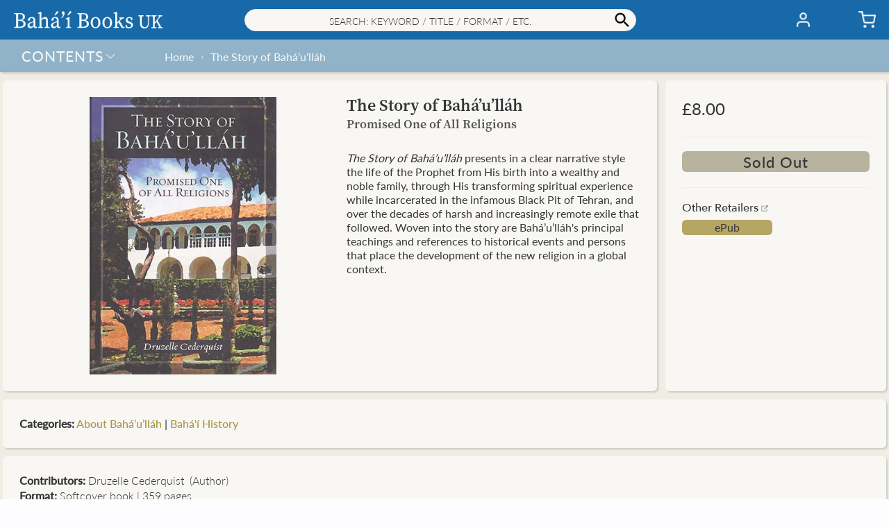

--- FILE ---
content_type: text/html; charset=utf-8
request_url: https://books.bahai.org.uk/products/story-of-bahaullah-promised-one
body_size: 49261
content:
<!doctype html>
<html class="no-js" lang="en">
  <head><title>The Story of Bahá’u’lláh– Bahá’í Books UK</title>
    <meta charset="utf-8">
    <meta http-equiv="X-UA-Compatible" content="IE=edge,chrome=1">
    <meta name="description" content="The Story of Bahá’u’lláh presents in a clear narrative style the life of the Prophet from His birth into a wealthy and noble family, through His transforming spiritual experience while incarcerated in the infamous Black Pit of Tehran, and over the decades of harsh and increasingly remote exile that followed. Woven into">
    <link rel="canonical" href="https://books.bahai.org.uk/products/story-of-bahaullah-promised-one">
    <meta name="viewport" content="width=device-width, initial-scale=1.0, maximum-scale=1.0, user-scalable=no" />
    
    <link rel="shortcut icon" href="//books.bahai.org.uk/cdn/shop/files/trans_bg_B_32x32.png?v=1615201206" type="image/png">
    
<!-- /snippets/social-meta-tags.liquid -->
<meta property="og:site_name" content="Bahá’í Books UK">
<meta property="og:url" content="https://books.bahai.org.uk/products/story-of-bahaullah-promised-one">












<meta name="twitter:site" content="@">
<meta name="twitter:card" content="summary_large_image">



<script>window.performance && window.performance.mark && window.performance.mark('shopify.content_for_header.start');</script><meta id="shopify-digital-wallet" name="shopify-digital-wallet" content="/44533579928/digital_wallets/dialog">
<meta name="shopify-checkout-api-token" content="f73c1bd12cc5c55b7bd6a608532d0ac1">
<meta id="in-context-paypal-metadata" data-shop-id="44533579928" data-venmo-supported="false" data-environment="production" data-locale="en_US" data-paypal-v4="true" data-currency="GBP">
<link rel="alternate" type="application/json+oembed" href="https://books.bahai.org.uk/products/story-of-bahaullah-promised-one.oembed">
<script async="async" src="/checkouts/internal/preloads.js?locale=en-GB"></script>
<link rel="preconnect" href="https://shop.app" crossorigin="anonymous">
<script async="async" src="https://shop.app/checkouts/internal/preloads.js?locale=en-GB&shop_id=44533579928" crossorigin="anonymous"></script>
<script id="apple-pay-shop-capabilities" type="application/json">{"shopId":44533579928,"countryCode":"GB","currencyCode":"GBP","merchantCapabilities":["supports3DS"],"merchantId":"gid:\/\/shopify\/Shop\/44533579928","merchantName":"Bahá’í Books UK","requiredBillingContactFields":["postalAddress","email","phone"],"requiredShippingContactFields":["postalAddress","email","phone"],"shippingType":"shipping","supportedNetworks":["visa","maestro","masterCard","amex","discover","elo"],"total":{"type":"pending","label":"Bahá’í Books UK","amount":"1.00"},"shopifyPaymentsEnabled":true,"supportsSubscriptions":true}</script>
<script id="shopify-features" type="application/json">{"accessToken":"f73c1bd12cc5c55b7bd6a608532d0ac1","betas":["rich-media-storefront-analytics"],"domain":"books.bahai.org.uk","predictiveSearch":true,"shopId":44533579928,"locale":"en"}</script>
<script>var Shopify = Shopify || {};
Shopify.shop = "bahaibooksuk.myshopify.com";
Shopify.locale = "en";
Shopify.currency = {"active":"GBP","rate":"1.0"};
Shopify.country = "GB";
Shopify.theme = {"name":"2.7","id":131940352152,"schema_name":"Baháʼí Books","schema_version":"2.7","theme_store_id":null,"role":"main"};
Shopify.theme.handle = "null";
Shopify.theme.style = {"id":null,"handle":null};
Shopify.cdnHost = "books.bahai.org.uk/cdn";
Shopify.routes = Shopify.routes || {};
Shopify.routes.root = "/";</script>
<script type="module">!function(o){(o.Shopify=o.Shopify||{}).modules=!0}(window);</script>
<script>!function(o){function n(){var o=[];function n(){o.push(Array.prototype.slice.apply(arguments))}return n.q=o,n}var t=o.Shopify=o.Shopify||{};t.loadFeatures=n(),t.autoloadFeatures=n()}(window);</script>
<script>
  window.ShopifyPay = window.ShopifyPay || {};
  window.ShopifyPay.apiHost = "shop.app\/pay";
  window.ShopifyPay.redirectState = null;
</script>
<script id="shop-js-analytics" type="application/json">{"pageType":"product"}</script>
<script defer="defer" async type="module" src="//books.bahai.org.uk/cdn/shopifycloud/shop-js/modules/v2/client.init-shop-cart-sync_BT-GjEfc.en.esm.js"></script>
<script defer="defer" async type="module" src="//books.bahai.org.uk/cdn/shopifycloud/shop-js/modules/v2/chunk.common_D58fp_Oc.esm.js"></script>
<script defer="defer" async type="module" src="//books.bahai.org.uk/cdn/shopifycloud/shop-js/modules/v2/chunk.modal_xMitdFEc.esm.js"></script>
<script type="module">
  await import("//books.bahai.org.uk/cdn/shopifycloud/shop-js/modules/v2/client.init-shop-cart-sync_BT-GjEfc.en.esm.js");
await import("//books.bahai.org.uk/cdn/shopifycloud/shop-js/modules/v2/chunk.common_D58fp_Oc.esm.js");
await import("//books.bahai.org.uk/cdn/shopifycloud/shop-js/modules/v2/chunk.modal_xMitdFEc.esm.js");

  window.Shopify.SignInWithShop?.initShopCartSync?.({"fedCMEnabled":true,"windoidEnabled":true});

</script>
<script>
  window.Shopify = window.Shopify || {};
  if (!window.Shopify.featureAssets) window.Shopify.featureAssets = {};
  window.Shopify.featureAssets['shop-js'] = {"shop-cart-sync":["modules/v2/client.shop-cart-sync_DZOKe7Ll.en.esm.js","modules/v2/chunk.common_D58fp_Oc.esm.js","modules/v2/chunk.modal_xMitdFEc.esm.js"],"init-fed-cm":["modules/v2/client.init-fed-cm_B6oLuCjv.en.esm.js","modules/v2/chunk.common_D58fp_Oc.esm.js","modules/v2/chunk.modal_xMitdFEc.esm.js"],"shop-cash-offers":["modules/v2/client.shop-cash-offers_D2sdYoxE.en.esm.js","modules/v2/chunk.common_D58fp_Oc.esm.js","modules/v2/chunk.modal_xMitdFEc.esm.js"],"shop-login-button":["modules/v2/client.shop-login-button_QeVjl5Y3.en.esm.js","modules/v2/chunk.common_D58fp_Oc.esm.js","modules/v2/chunk.modal_xMitdFEc.esm.js"],"pay-button":["modules/v2/client.pay-button_DXTOsIq6.en.esm.js","modules/v2/chunk.common_D58fp_Oc.esm.js","modules/v2/chunk.modal_xMitdFEc.esm.js"],"shop-button":["modules/v2/client.shop-button_DQZHx9pm.en.esm.js","modules/v2/chunk.common_D58fp_Oc.esm.js","modules/v2/chunk.modal_xMitdFEc.esm.js"],"avatar":["modules/v2/client.avatar_BTnouDA3.en.esm.js"],"init-windoid":["modules/v2/client.init-windoid_CR1B-cfM.en.esm.js","modules/v2/chunk.common_D58fp_Oc.esm.js","modules/v2/chunk.modal_xMitdFEc.esm.js"],"init-shop-for-new-customer-accounts":["modules/v2/client.init-shop-for-new-customer-accounts_C_vY_xzh.en.esm.js","modules/v2/client.shop-login-button_QeVjl5Y3.en.esm.js","modules/v2/chunk.common_D58fp_Oc.esm.js","modules/v2/chunk.modal_xMitdFEc.esm.js"],"init-shop-email-lookup-coordinator":["modules/v2/client.init-shop-email-lookup-coordinator_BI7n9ZSv.en.esm.js","modules/v2/chunk.common_D58fp_Oc.esm.js","modules/v2/chunk.modal_xMitdFEc.esm.js"],"init-shop-cart-sync":["modules/v2/client.init-shop-cart-sync_BT-GjEfc.en.esm.js","modules/v2/chunk.common_D58fp_Oc.esm.js","modules/v2/chunk.modal_xMitdFEc.esm.js"],"shop-toast-manager":["modules/v2/client.shop-toast-manager_DiYdP3xc.en.esm.js","modules/v2/chunk.common_D58fp_Oc.esm.js","modules/v2/chunk.modal_xMitdFEc.esm.js"],"init-customer-accounts":["modules/v2/client.init-customer-accounts_D9ZNqS-Q.en.esm.js","modules/v2/client.shop-login-button_QeVjl5Y3.en.esm.js","modules/v2/chunk.common_D58fp_Oc.esm.js","modules/v2/chunk.modal_xMitdFEc.esm.js"],"init-customer-accounts-sign-up":["modules/v2/client.init-customer-accounts-sign-up_iGw4briv.en.esm.js","modules/v2/client.shop-login-button_QeVjl5Y3.en.esm.js","modules/v2/chunk.common_D58fp_Oc.esm.js","modules/v2/chunk.modal_xMitdFEc.esm.js"],"shop-follow-button":["modules/v2/client.shop-follow-button_CqMgW2wH.en.esm.js","modules/v2/chunk.common_D58fp_Oc.esm.js","modules/v2/chunk.modal_xMitdFEc.esm.js"],"checkout-modal":["modules/v2/client.checkout-modal_xHeaAweL.en.esm.js","modules/v2/chunk.common_D58fp_Oc.esm.js","modules/v2/chunk.modal_xMitdFEc.esm.js"],"shop-login":["modules/v2/client.shop-login_D91U-Q7h.en.esm.js","modules/v2/chunk.common_D58fp_Oc.esm.js","modules/v2/chunk.modal_xMitdFEc.esm.js"],"lead-capture":["modules/v2/client.lead-capture_BJmE1dJe.en.esm.js","modules/v2/chunk.common_D58fp_Oc.esm.js","modules/v2/chunk.modal_xMitdFEc.esm.js"],"payment-terms":["modules/v2/client.payment-terms_Ci9AEqFq.en.esm.js","modules/v2/chunk.common_D58fp_Oc.esm.js","modules/v2/chunk.modal_xMitdFEc.esm.js"]};
</script>
<script>(function() {
  var isLoaded = false;
  function asyncLoad() {
    if (isLoaded) return;
    isLoaded = true;
    var urls = ["https:\/\/faq-king.com\/scripts\/faq_app_e4efa3deeed9a9662984d11f3fc8377f.js?shop=bahaibooksuk.myshopify.com","\/\/searchanise-ef84.kxcdn.com\/widgets\/shopify\/init.js?a=9O2Z5t5D2K\u0026shop=bahaibooksuk.myshopify.com"];
    for (var i = 0; i < urls.length; i++) {
      var s = document.createElement('script');
      s.type = 'text/javascript';
      s.async = true;
      s.src = urls[i];
      var x = document.getElementsByTagName('script')[0];
      x.parentNode.insertBefore(s, x);
    }
  };
  if(window.attachEvent) {
    window.attachEvent('onload', asyncLoad);
  } else {
    window.addEventListener('load', asyncLoad, false);
  }
})();</script>
<script id="__st">var __st={"a":44533579928,"offset":0,"reqid":"bb159abf-641a-46b1-9976-44afe11695c7-1769418469","pageurl":"books.bahai.org.uk\/products\/story-of-bahaullah-promised-one","u":"ee94c2c71293","p":"product","rtyp":"product","rid":5877718352024};</script>
<script>window.ShopifyPaypalV4VisibilityTracking = true;</script>
<script id="form-persister">!function(){'use strict';const t='contact',e='new_comment',n=[[t,t],['blogs',e],['comments',e],[t,'customer']],o='password',r='form_key',c=['recaptcha-v3-token','g-recaptcha-response','h-captcha-response',o],s=()=>{try{return window.sessionStorage}catch{return}},i='__shopify_v',u=t=>t.elements[r],a=function(){const t=[...n].map((([t,e])=>`form[action*='/${t}']:not([data-nocaptcha='true']) input[name='form_type'][value='${e}']`)).join(',');var e;return e=t,()=>e?[...document.querySelectorAll(e)].map((t=>t.form)):[]}();function m(t){const e=u(t);a().includes(t)&&(!e||!e.value)&&function(t){try{if(!s())return;!function(t){const e=s();if(!e)return;const n=u(t);if(!n)return;const o=n.value;o&&e.removeItem(o)}(t);const e=Array.from(Array(32),(()=>Math.random().toString(36)[2])).join('');!function(t,e){u(t)||t.append(Object.assign(document.createElement('input'),{type:'hidden',name:r})),t.elements[r].value=e}(t,e),function(t,e){const n=s();if(!n)return;const r=[...t.querySelectorAll(`input[type='${o}']`)].map((({name:t})=>t)),u=[...c,...r],a={};for(const[o,c]of new FormData(t).entries())u.includes(o)||(a[o]=c);n.setItem(e,JSON.stringify({[i]:1,action:t.action,data:a}))}(t,e)}catch(e){console.error('failed to persist form',e)}}(t)}const f=t=>{if('true'===t.dataset.persistBound)return;const e=function(t,e){const n=function(t){return'function'==typeof t.submit?t.submit:HTMLFormElement.prototype.submit}(t).bind(t);return function(){let t;return()=>{t||(t=!0,(()=>{try{e(),n()}catch(t){(t=>{console.error('form submit failed',t)})(t)}})(),setTimeout((()=>t=!1),250))}}()}(t,(()=>{m(t)}));!function(t,e){if('function'==typeof t.submit&&'function'==typeof e)try{t.submit=e}catch{}}(t,e),t.addEventListener('submit',(t=>{t.preventDefault(),e()})),t.dataset.persistBound='true'};!function(){function t(t){const e=(t=>{const e=t.target;return e instanceof HTMLFormElement?e:e&&e.form})(t);e&&m(e)}document.addEventListener('submit',t),document.addEventListener('DOMContentLoaded',(()=>{const e=a();for(const t of e)f(t);var n;n=document.body,new window.MutationObserver((t=>{for(const e of t)if('childList'===e.type&&e.addedNodes.length)for(const t of e.addedNodes)1===t.nodeType&&'FORM'===t.tagName&&a().includes(t)&&f(t)})).observe(n,{childList:!0,subtree:!0,attributes:!1}),document.removeEventListener('submit',t)}))}()}();</script>
<script integrity="sha256-4kQ18oKyAcykRKYeNunJcIwy7WH5gtpwJnB7kiuLZ1E=" data-source-attribution="shopify.loadfeatures" defer="defer" src="//books.bahai.org.uk/cdn/shopifycloud/storefront/assets/storefront/load_feature-a0a9edcb.js" crossorigin="anonymous"></script>
<script crossorigin="anonymous" defer="defer" src="//books.bahai.org.uk/cdn/shopifycloud/storefront/assets/shopify_pay/storefront-65b4c6d7.js?v=20250812"></script>
<script data-source-attribution="shopify.dynamic_checkout.dynamic.init">var Shopify=Shopify||{};Shopify.PaymentButton=Shopify.PaymentButton||{isStorefrontPortableWallets:!0,init:function(){window.Shopify.PaymentButton.init=function(){};var t=document.createElement("script");t.src="https://books.bahai.org.uk/cdn/shopifycloud/portable-wallets/latest/portable-wallets.en.js",t.type="module",document.head.appendChild(t)}};
</script>
<script data-source-attribution="shopify.dynamic_checkout.buyer_consent">
  function portableWalletsHideBuyerConsent(e){var t=document.getElementById("shopify-buyer-consent"),n=document.getElementById("shopify-subscription-policy-button");t&&n&&(t.classList.add("hidden"),t.setAttribute("aria-hidden","true"),n.removeEventListener("click",e))}function portableWalletsShowBuyerConsent(e){var t=document.getElementById("shopify-buyer-consent"),n=document.getElementById("shopify-subscription-policy-button");t&&n&&(t.classList.remove("hidden"),t.removeAttribute("aria-hidden"),n.addEventListener("click",e))}window.Shopify?.PaymentButton&&(window.Shopify.PaymentButton.hideBuyerConsent=portableWalletsHideBuyerConsent,window.Shopify.PaymentButton.showBuyerConsent=portableWalletsShowBuyerConsent);
</script>
<script data-source-attribution="shopify.dynamic_checkout.cart.bootstrap">document.addEventListener("DOMContentLoaded",(function(){function t(){return document.querySelector("shopify-accelerated-checkout-cart, shopify-accelerated-checkout")}if(t())Shopify.PaymentButton.init();else{new MutationObserver((function(e,n){t()&&(Shopify.PaymentButton.init(),n.disconnect())})).observe(document.body,{childList:!0,subtree:!0})}}));
</script>
<script id='scb4127' type='text/javascript' async='' src='https://books.bahai.org.uk/cdn/shopifycloud/privacy-banner/storefront-banner.js'></script><link id="shopify-accelerated-checkout-styles" rel="stylesheet" media="screen" href="https://books.bahai.org.uk/cdn/shopifycloud/portable-wallets/latest/accelerated-checkout-backwards-compat.css" crossorigin="anonymous">
<style id="shopify-accelerated-checkout-cart">
        #shopify-buyer-consent {
  margin-top: 1em;
  display: inline-block;
  width: 100%;
}

#shopify-buyer-consent.hidden {
  display: none;
}

#shopify-subscription-policy-button {
  background: none;
  border: none;
  padding: 0;
  text-decoration: underline;
  font-size: inherit;
  cursor: pointer;
}

#shopify-subscription-policy-button::before {
  box-shadow: none;
}

      </style>

<script>window.performance && window.performance.mark && window.performance.mark('shopify.content_for_header.end');</script>
<style>@font-face {font-family:"Lato Light Italic";src:url("https://use.typekit.net/af/845de0/00000000000000000001522b/27/l?primer=7cdcb44be4a7db8877ffa5c0007b8dd865b3bbc383831fe2ea177f62257a9191&fvd=i3&v=3") format("woff2"),url("https://use.typekit.net/af/845de0/00000000000000000001522b/27/d?primer=7cdcb44be4a7db8877ffa5c0007b8dd865b3bbc383831fe2ea177f62257a9191&fvd=i3&v=3") format("woff"),url("https://use.typekit.net/af/845de0/00000000000000000001522b/27/a?primer=7cdcb44be4a7db8877ffa5c0007b8dd865b3bbc383831fe2ea177f62257a9191&fvd=i3&v=3") format("opentype");font-display:auto;font-style:italic;font-weight:300;font-stretch:normal;}@font-face {font-family:"Lato Light";src:url("https://use.typekit.net/af/a2df1e/00000000000000000001522a/27/l?primer=7cdcb44be4a7db8877ffa5c0007b8dd865b3bbc383831fe2ea177f62257a9191&fvd=n3&v=3") format("woff2"),url("https://use.typekit.net/af/a2df1e/00000000000000000001522a/27/d?primer=7cdcb44be4a7db8877ffa5c0007b8dd865b3bbc383831fe2ea177f62257a9191&fvd=n3&v=3") format("woff"),url("https://use.typekit.net/af/a2df1e/00000000000000000001522a/27/a?primer=7cdcb44be4a7db8877ffa5c0007b8dd865b3bbc383831fe2ea177f62257a9191&fvd=n3&v=3") format("opentype");font-display:auto;font-style:normal;font-weight:300;font-stretch:normal;}@font-face {font-family:"Lato Regular";src:url("https://use.typekit.net/af/180254/00000000000000000001522c/27/l?primer=7cdcb44be4a7db8877ffa5c0007b8dd865b3bbc383831fe2ea177f62257a9191&fvd=n4&v=3") format("woff2"),url("https://use.typekit.net/af/180254/00000000000000000001522c/27/d?primer=7cdcb44be4a7db8877ffa5c0007b8dd865b3bbc383831fe2ea177f62257a9191&fvd=n4&v=3") format("woff"),url("https://use.typekit.net/af/180254/00000000000000000001522c/27/a?primer=7cdcb44be4a7db8877ffa5c0007b8dd865b3bbc383831fe2ea177f62257a9191&fvd=n4&v=3") format("opentype");font-display:auto;font-style:normal;font-weight:400;font-stretch:normal;}@font-face {font-family:"Lato Regular Italic";src:url("https://use.typekit.net/af/bdde80/00000000000000000001522d/27/l?primer=7cdcb44be4a7db8877ffa5c0007b8dd865b3bbc383831fe2ea177f62257a9191&fvd=i4&v=3") format("woff2"),url("https://use.typekit.net/af/bdde80/00000000000000000001522d/27/d?primer=7cdcb44be4a7db8877ffa5c0007b8dd865b3bbc383831fe2ea177f62257a9191&fvd=i4&v=3") format("woff"),url("https://use.typekit.net/af/bdde80/00000000000000000001522d/27/a?primer=7cdcb44be4a7db8877ffa5c0007b8dd865b3bbc383831fe2ea177f62257a9191&fvd=i4&v=3") format("opentype");font-display:auto;font-style:italic;font-weight:400;font-stretch:normal;}@font-face {font-family:"Lato Medium";src:url("https://use.typekit.net/af/a18530/00000000000000000001522e/27/l?primer=7cdcb44be4a7db8877ffa5c0007b8dd865b3bbc383831fe2ea177f62257a9191&fvd=n5&v=3") format("woff2"),url("https://use.typekit.net/af/a18530/00000000000000000001522e/27/d?primer=7cdcb44be4a7db8877ffa5c0007b8dd865b3bbc383831fe2ea177f62257a9191&fvd=n5&v=3") format("woff"),url("https://use.typekit.net/af/a18530/00000000000000000001522e/27/a?primer=7cdcb44be4a7db8877ffa5c0007b8dd865b3bbc383831fe2ea177f62257a9191&fvd=n5&v=3") format("opentype");font-display:auto;font-style:normal;font-weight:500;font-stretch:normal;}@font-face {font-family:"Nunito Bold";src:url("https://use.typekit.net/af/d13228/00000000000000007735a0e7/30/l?primer=7cdcb44be4a7db8877ffa5c0007b8dd865b3bbc383831fe2ea177f62257a9191&fvd=n7&v=3") format("woff2"),url("https://use.typekit.net/af/d13228/00000000000000007735a0e7/30/d?primer=7cdcb44be4a7db8877ffa5c0007b8dd865b3bbc383831fe2ea177f62257a9191&fvd=n7&v=3") format("woff"),url("https://use.typekit.net/af/d13228/00000000000000007735a0e7/30/a?primer=7cdcb44be4a7db8877ffa5c0007b8dd865b3bbc383831fe2ea177f62257a9191&fvd=n7&v=3") format("opentype");font-display:auto;font-style:normal;font-weight:700;font-stretch:normal;}@font-face {font-family:"Source Serif Semibold";src:url("https://use.typekit.net/af/0a65ad/00000000000000007735de6d/30/l?primer=7cdcb44be4a7db8877ffa5c0007b8dd865b3bbc383831fe2ea177f62257a9191&fvd=n6&v=3") format("woff2"),url("https://use.typekit.net/af/0a65ad/00000000000000007735de6d/30/d?primer=7cdcb44be4a7db8877ffa5c0007b8dd865b3bbc383831fe2ea177f62257a9191&fvd=n6&v=3") format("woff"),url("https://use.typekit.net/af/0a65ad/00000000000000007735de6d/30/a?primer=7cdcb44be4a7db8877ffa5c0007b8dd865b3bbc383831fe2ea177f62257a9191&fvd=n6&v=3") format("opentype");font-display:auto;font-style:normal;font-weight:600;font-stretch:normal;}@font-face {font-family: 'Avenir Next';src: url("//books.bahai.org.uk/cdn/shop/t/53/assets/AvenirNext-Regular.eot?v=75409025798753870911698016585");src: url("//books.bahai.org.uk/cdn/shop/t/53/assets/AvenirNext-Regular.eot?v=75409025798753870911698016585?#iefix") format('embedded-opentype'),url("//books.bahai.org.uk/cdn/shop/t/53/assets/AvenirNext-Regular.woff2?v=25770205529323104171698016587") format('woff2'),url("//books.bahai.org.uk/cdn/shop/t/53/assets/AvenirNext-Regular.woff?v=28055849330896832831698016587") format('woff'),url("//books.bahai.org.uk/cdn/shop/t/53/assets/AvenirNext-Regular.svg?v=124474417857392880971698016585#AvenirNext-Regular") format('svg');font-weight: normal;font-style: normal;font-display: fallback;}@font-face {font-family: 'Avenir Next Medium';src: url("//books.bahai.org.uk/cdn/shop/t/53/assets/AvenirNext-Medium.eot?v=168148945203832389261698016581");src: url("//books.bahai.org.uk/cdn/shop/t/53/assets/AvenirNext-Medium.eot?v=168148945203832389261698016581?#iefix") format('embedded-opentype'),url("//books.bahai.org.uk/cdn/shop/t/53/assets/AvenirNext-Medium.woff2?v=62502530266843960331698016584") format('woff2'),url("//books.bahai.org.uk/cdn/shop/t/53/assets/AvenirNext-Medium.woff?v=140303163150586561181698016583") format('woff'),url("//books.bahai.org.uk/cdn/shop/t/53/assets/AvenirNext-Medium.svg?v=179218699458235060091698016582#AvenirNext-Medium") format('svg');font-weight: 500;font-style: normal;font-display: fallback;}@font-face {font-family: 'Avenir Next DemiBold';src: url("//books.bahai.org.uk/cdn/shop/t/53/assets/AvenirNext-DemiBold.eot?v=21763653163037873601698016579");src: url("//books.bahai.org.uk/cdn/shop/t/53/assets/AvenirNext-DemiBold.eot?v=21763653163037873601698016579?#iefix") format('embedded-opentype'),url("//books.bahai.org.uk/cdn/shop/t/53/assets/AvenirNext-DemiBold.woff2?v=128576311066589424321698016581") format('woff2'),url("//books.bahai.org.uk/cdn/shop/t/53/assets/AvenirNext-DemiBold.woff?v=162357274849425226821698016580") format('woff'),url("//books.bahai.org.uk/cdn/shop/t/53/assets/AvenirNext-DemiBold.svg?v=11884252979392589251698016579#AvenirNext-DemiBold") format('svg');font-weight: 600;font-style: normal;font-display: fallback;}@font-face {font-family: 'Miller Display Roman';src: url("//books.bahai.org.uk/cdn/shop/t/53/assets/Miller-DisplayRoman.eot?v=126415741471174558921698016593");src: url("//books.bahai.org.uk/cdn/shop/t/53/assets/Miller-DisplayRoman.eot?v=126415741471174558921698016593?#iefix") format('embedded-opentype'),url("//books.bahai.org.uk/cdn/shop/t/53/assets/Miller-DisplayRoman.woff2?v=166812599590789502711698016596") format('woff2'),url("//books.bahai.org.uk/cdn/shop/t/53/assets/Miller-DisplayRoman.woff?v=275473669651753201698016595") format('woff'),url("//books.bahai.org.uk/cdn/shop/t/53/assets/Miller-DisplayRoman.svg?v=125194399957119975371698016595#Miller-DisplayRoman") format('svg');font-weight: 500;font-style: normal;font-display: fallback;}@font-face {font-family: 'Miller Display Bold';src: url("//books.bahai.org.uk/cdn/shop/t/53/assets/MillerDisplay-Bold.eot?v=52215901362131324081698016602");src: url("//books.bahai.org.uk/cdn/shop/t/53/assets/MillerDisplay-Bold.eot?v=52215901362131324081698016602?#iefix") format('embedded-opentype'),url("//books.bahai.org.uk/cdn/shop/t/53/assets/MillerDisplay-Bold.woff2?v=123110720769616734661698016604") format('woff2'),url("//books.bahai.org.uk/cdn/shop/t/53/assets/MillerDisplay-Bold.woff?v=146063470348332811481698016604") format('woff'),url("//books.bahai.org.uk/cdn/shop/t/53/assets/MillerDisplay-Bold.ttf?v=154602558474602625701698016604") format('truetype'),url("//books.bahai.org.uk/cdn/shop/t/53/assets/MillerDisplay-Bold.svg?v=139650012849276287271698016603#MillerDisplay-Bold") format('svg');font-weight: bold;font-style: normal;font-display: fallback;}@font-face {font-family: 'Miller Display Semibold Italic';src: url("//books.bahai.org.uk/cdn/shop/t/53/assets/Miller-DisplaySemibold-Italic.eot?v=90015974312670047521698016598");src: url("//books.bahai.org.uk/cdn/shop/t/53/assets/Miller-DisplaySemibold-Italic.eot?v=90015974312670047521698016598?#iefix") format('embedded-opentype'),/* url("//books.bahai.org.uk/cdn/shop/t/53/assets/Miller-DisplaySemibold-Italic.woff2?v=152928969487822447031698016601") format('woff2'), */url("//books.bahai.org.uk/cdn/shop/t/53/assets/Miller-DisplaySemibold-Italic.woff?v=25193560934182136091698016601") format('woff'),url("//books.bahai.org.uk/cdn/shop/t/53/assets/Miller-DisplaySemibold-Italic.ttf?v=83022399538559831971698016600") format('truetype'),url("//books.bahai.org.uk/cdn/shop/t/53/assets/Miller-DisplaySemibold-Italic.svg?v=49847240938123691181698016600#MillerDisplaySemibold-Italic") format('svg');font-weight: 600;font-style: italic;font-display: fallback;}@font-face {font-family: 'Miller Display SemiBold';src: url("//books.bahai.org.uk/cdn/shop/t/53/assets/Miller-DisplaySemiBold.eot?v=47892529302452929031698016596");src: url("//books.bahai.org.uk/cdn/shop/t/53/assets/Miller-DisplaySemiBold.eot?v=47892529302452929031698016596?#iefix") format('embedded-opentype'),url("//books.bahai.org.uk/cdn/shop/t/53/assets/Miller-DisplaySemiBold.woff2?v=98860288385047644501698016598") format('woff2'),url("//books.bahai.org.uk/cdn/shop/t/53/assets/Miller-DisplaySemiBold.woff?v=164509014641668983041698016597") format('woff'),url("//books.bahai.org.uk/cdn/shop/t/53/assets/Miller-DisplaySemiBold.ttf?v=114076484238911773601698016597") format('truetype'),url("//books.bahai.org.uk/cdn/shop/t/53/assets/Miller-DisplaySemiBold.svg?v=115431691088409856851698016597#MillerDisplaySemiBold") format('svg');font-weight: 600;font-style: normal;font-display: fallback;}@font-face {font-family: 'Gill Sans';src: url("//books.bahai.org.uk/cdn/shop/t/53/assets/GillSans.eot?v=16554500675380942891698016588");src: url("//books.bahai.org.uk/cdn/shop/t/53/assets/GillSans.eot?v=16554500675380942891698016588?#iefix") format('embedded-opentype'),url("//books.bahai.org.uk/cdn/shop/t/53/assets/GillSans.woff2?v=58002308090921459971698016590") format('woff2'),url("//books.bahai.org.uk/cdn/shop/t/53/assets/GillSans.woff?v=65579522413048169361698016589") format('woff'),url("//books.bahai.org.uk/cdn/shop/t/53/assets/GillSans.ttf?v=4060048419598696001698016589") format('truetype'),url("//books.bahai.org.uk/cdn/shop/t/53/assets/GillSans.svg?v=133120114824318306021698016588#GillSans") format('svg');font-weight: normal;font-style: normal;font-display: fallback;}@font-face {font-family: 'Gill Sans Medium';src: url("//books.bahai.org.uk/cdn/shop/t/53/assets/GillSansMTPro-Medium.eot?v=72611573246083081371698016590");src: url("//books.bahai.org.uk/cdn/shop/t/53/assets/GillSansMTPro-Medium.eot?v=72611573246083081371698016590?#iefix") format('embedded-opentype'),url("//books.bahai.org.uk/cdn/shop/t/53/assets/GillSansMTPro-Medium.woff2?v=29970077588761254011698016593") format('woff2'),url("//books.bahai.org.uk/cdn/shop/t/53/assets/GillSansMTPro-Medium.woff?v=27543512451108346891698016592") format('woff'),url("//books.bahai.org.uk/cdn/shop/t/53/assets/GillSansMTPro-Medium.ttf?v=34262117850821359291698016592") format('truetype'),url("//books.bahai.org.uk/cdn/shop/t/53/assets/GillSansMTPro-Medium.svg?v=49089397215561395191698016591#GillSansMTPro-Medium") format('svg');font-weight: 500;font-style: normal;font-display: fallback;}</style>
<style>:root {--gutter: 12px;--gutter-small: 8px;--gutter-medium: 14px;--background-color: #E3E3E3;--background-color-dark: #392D3B;--text-color: #353538;--color-white: #fdfdff;--color-off-white: #f8f7f4;--color-dark-grey: #555555;--color-light-grey: #eeeeee;--color-black: #353538;--color-link-active: #a99746;--color-link-passive: #939393;--color-shade-active: #a99746;--color-shade-passive: rgba(255, 255, 255, 0.69);--color-other1: rgba(23, 105, 168, 0.19);--color-other2: #b7b39e;--color_header_elements: #353538;--color_header_badge: #353538;--color_header_badge_circle: rgba(0, 0, 0, 0.0);--color_collection_filter: #eeeeee;--color_collection_slider: #cd0909;--color_distribution_dispatch: #1414c7;--color_carousel_dots: #a99746;--color_big_button_active: #a99746;--color_big_button_active_hover: rgba(169, 151, 70, 0.8);--color_big_button_active_border: rgba(0, 0, 0, 0.0);--color_big_button_passive: rgba(169, 151, 70, 0.25);--color_big_button_passive_border: rgba(0, 0, 0, 0.0);--color_small_button_active: #1769a8;--color_small_button_active_border: rgba(0, 0, 0, 0.0);--color_small_button_passive: #a99746;--color_small_button_passive_border: rgba(0, 0, 0, 0.0);--color_discount_button: #b7b39e;--color_discount_button_hover: rgba(183, 179, 158, 0.8);--color_discount_button_border: rgba(0, 0, 0, 0.0);--color_affiliate_button: rgba(169, 151, 70, 0.83);--color_affiliate_button_border: rgba(0, 0, 0, 0.0);--color_header: #1769a8;--color_search: #f8f7f4;--color_search_border: #eeeeee;--color_shipping: rgba(23, 105, 168, 0.44);--color_breadcrumb: rgba(0, 0, 0, 0.0);--color_footer: rgba(23, 105, 168, 0.44);--color_footer_border: rgba(0, 0, 0, 0.0);--color_menulhs: #1769a8;--color_menu_item_select: rgba(253, 253, 255, 0.25);--color_menu_item_select_border: rgba(0, 0, 0, 0.0);--color_desktop_popup_menu: #3e78ac;--color_menu_overlay: rgba(169, 151, 70, 0.05);--color_menu_underlay: rgba(253, 253, 255, 0.75);--color_form_elements: #f8f7f4;--color_form_elements_border: rgba(147, 147, 147, 0.2);--color_quickpick_bg_l1: #a99746;--color_quickpick_l1: #b7b39e;--color_quickpick_l1_border: rgba(183, 179, 158, 0.9);--color_quickpick_l2: rgba(209, 40, 237, 0.5);--color_quickpick_l2_border: rgba(209, 40, 237, 0.9);--color_collection_highlight_slider: #e61d44;--color_product_border: #eeeeee;--color_sites_item: #b7b39e;--color_sites_item_border: #a99746;--color_underline: #b7b39e;--color_background_panel: #f8f7f4;--color_shadow: rgba(53, 53, 56, 0.19);--cart_banner_color: #faa05a;--cart_banner_color_border: #faa05a;--cart_services_title_font_family: 'Lato Regular', 'Miller Display Roman', 'Avenir Next', 'Gill Sans', Arial, Helvetica, sans-serif;--cart_services_title_font_color: #353538;--cart_services_title_font_size: 24px;--cart_services_title_font_char_spacing: 0px;--cart_services_title_font_line_spacing: 32px;--cart_services_title_font_paragraph_spacing: 0px;--cart_services_description_font_family: 'Lato Regular', 'Miller Display Roman', 'Avenir Next', 'Gill Sans', Arial, Helvetica, sans-serif;--cart_services_description_font_color: #353538;--cart_services_description_font_size: 15px;--cart_services_description_font_char_spacing: 0px;--cart_services_description_font_line_spacing: 21px;--cart_services_description_font_paragraph_spacing: 0px;--cart_product_title_font_family: 'Lato Regular', 'Miller Display Roman', 'Avenir Next', 'Gill Sans', Arial, Helvetica, sans-serif;--cart_product_title_font_color: #555555;--cart_product_title_font_size: 16px;--cart_product_title_font_char_spacing: 0px;--cart_product_title_font_line_spacing: 22px;--cart_product_title_font_paragraph_spacing: 0px;--cart_product_price_font_family: 'Lato Regular', 'Miller Display Roman', 'Avenir Next', 'Gill Sans', Arial, Helvetica, sans-serif;--cart_product_price_font_color: #555555;--cart_product_price_font_size: 16px;--cart_product_price_font_char_spacing: 0px;--cart_product_price_font_line_spacing: 22px;--cart_product_price_font_paragraph_spacing: 0px;--cart_subtotal_font_family: 'Font 1', serif;--cart_subtotal_font_color: #555555;--cart_subtotal_font_size: 20px;--cart_subtotal_font_char_spacing: 0px;--cart_subtotal_font_line_spacing: 24px;--cart_subtotal_font_paragraph_spacing: 0px;--cart_subtotal_amount_font_family: 'Font 4', serif;--cart_subtotal_amount_font_color: #555555;--cart_subtotal_amount_font_size: 16px;--cart_subtotal_amount_font_char_spacing: 0px;--cart_subtotal_amount_font_line_spacing: 22px;--cart_subtotal_amount_font_paragraph_spacing: 0px;--cart_column_header_font_family: 'Font 4', serif;--cart_column_header_font_color: #555555;--cart_column_header_font_size: 14px;--cart_column_header_font_char_spacing: 0px;--cart_column_header_font_line_spacing: 16px;--cart_column_header_font_paragraph_spacing: 0px;--cart_banner_font_family: 'Lato Medium', 'Miller Display Roman', 'Avenir Next', 'Gill Sans', Arial, Helvetica, sans-serif;--cart_banner_font_color: #555555;--cart_banner_font_size: 16px;--cart_banner_font_char_spacing: 0px;--cart_banner_font_line_spacing: 22px;--cart_banner_font_paragraph_spacing: 0px;--collection_product_title_font_family: 'Lato Regular Italic', 'Miller Display Roman', 'Avenir Next', 'Gill Sans', Arial, Helvetica, sans-serif;--collection_product_title_font_color: #353538;--collection_product_title_font_size: 14px;--collection_product_title_font_char_spacing: 0px;--collection_product_title_font_line_spacing: 16px;--collection_product_title_font_paragraph_spacing: 0px;--collection_product_author_font_family: 'Font 1', serif;--collection_product_author_font_color: #353538;--collection_product_author_font_size: 14px;--collection_product_author_font_char_spacing: 0px;--collection_product_author_font_line_spacing: 18px;--collection_product_author_font_paragraph_spacing: 0px;--common_small_text_font_family: 'Lato Light', 'Miller Display Roman', 'Avenir Next', 'Gill Sans', Arial, Helvetica, sans-serif;--common_small_text_font_color: #353538;--common_small_text_font_size: 12px;--common_small_text_font_char_spacing: 0px;--common_small_text_font_line_spacing: 12px;--common_small_text_font_paragraph_spacing: 0px;--common_titles_font_family: 'Source Serif Semibold', 'Miller Display Roman', 'Avenir Next', 'Gill Sans', Arial, Helvetica, sans-serif;--common_titles_font_color: #353538;--common_titles_font_size: 24px;--common_titles_font_char_spacing: 0px;--common_titles_font_line_spacing: 24px;--common_titles_font_paragraph_spacing: 1px;--common_group_titles_font_family: 'Lato Medium', 'Miller Display Roman', 'Avenir Next', 'Gill Sans', Arial, Helvetica, sans-serif;--common_group_titles_font_color: #353538;--common_group_titles_font_size: 24px;--common_group_titles_font_char_spacing: 0px;--common_group_titles_font_line_spacing: 33px;--common_group_titles_font_paragraph_spacing: 0px;--common_product_titles_font_family: 'Source Serif Semibold', 'Miller Display Roman', 'Avenir Next', 'Gill Sans', Arial, Helvetica, sans-serif;--common_product_titles_font_color: #353538;--common_product_titles_font_size: 24px;--common_product_titles_font_char_spacing: 0px;--common_product_titles_font_line_spacing: 24px;--common_product_titles_font_paragraph_spacing: 0px;--common_subtitle_font_family: 'Source Serif Semibold', 'Miller Display Roman', 'Avenir Next', 'Gill Sans', Arial, Helvetica, sans-serif;--common_subtitle_font_color: #555555;--common_subtitle_font_size: 18px;--common_subtitle_font_char_spacing: 0px;--common_subtitle_font_line_spacing: 18px;--common_subtitle_font_paragraph_spacing: 6px;--common_product_description_font_family: 'Lato Regular', 'Miller Display Roman', 'Avenir Next', 'Gill Sans', Arial, Helvetica, sans-serif;--common_product_description_font_color: #353538;--common_product_description_font_size: 16px;--common_product_description_font_char_spacing: 0px;--common_product_description_font_line_spacing: 20px;--common_product_description_font_paragraph_spacing: 12px;--common_description_font_family: 'Lato Regular', 'Miller Display Roman', 'Avenir Next', 'Gill Sans', Arial, Helvetica, sans-serif;--common_description_font_color: #353538;--common_description_font_size: 16px;--common_description_font_char_spacing: 0px;--common_description_font_line_spacing: 20px;--common_description_font_paragraph_spacing: 12px;--common_big_button_active_font_family: 'Lato Medium', 'Miller Display Roman', 'Avenir Next', 'Gill Sans', Arial, Helvetica, sans-serif;--common_big_button_active_font_color: #353538;--common_big_button_active_font_size: 22px;--common_big_button_active_font_char_spacing: 1px;--common_big_button_active_font_line_spacing: 30px;--common_big_button_active_font_paragraph_spacing: 0px;--common_big_button_passive_font_family: 'Lato Regular', 'Miller Display Roman', 'Avenir Next', 'Gill Sans', Arial, Helvetica, sans-serif;--common_big_button_passive_font_color: #353538;--common_big_button_passive_font_size: 22px;--common_big_button_passive_font_char_spacing: 1px;--common_big_button_passive_font_line_spacing: 30px;--common_big_button_passive_font_paragraph_spacing: 0px;--common_small_button_active_font_family: 'Lato Regular', 'Miller Display Roman', 'Avenir Next', 'Gill Sans', Arial, Helvetica, sans-serif;--common_small_button_active_font_color: #353538;--common_small_button_active_font_size: 22px;--common_small_button_active_font_char_spacing: 0px;--common_small_button_active_font_line_spacing: 30px;--common_small_button_active_font_paragraph_spacing: 0px;--common_small_button_passive_font_family: 'Lato Regular', 'Miller Display Roman', 'Avenir Next', 'Gill Sans', Arial, Helvetica, sans-serif;--common_small_button_passive_font_color: #353538;--common_small_button_passive_font_size: 18px;--common_small_button_passive_font_char_spacing: 0px;--common_small_button_passive_font_line_spacing: 42px;--common_small_button_passive_font_paragraph_spacing: 0px;--common_discount_button_font_family: 'Lato Regular', 'Miller Display Roman', 'Avenir Next', 'Gill Sans', Arial, Helvetica, sans-serif;--common_discount_button_font_color: #353538;--common_discount_button_font_size: 22px;--common_discount_button_font_char_spacing: 0px;--common_discount_button_font_line_spacing: 30px;--common_discount_button_font_paragraph_spacing: 0px;--common_affiliate_button_font_family: 'Lato Regular', 'Miller Display Roman', 'Avenir Next', 'Gill Sans', Arial, Helvetica, sans-serif;--common_affiliate_button_font_color: #353538;--common_affiliate_button_font_size: 16px;--common_affiliate_button_font_char_spacing: 0px;--common_affiliate_button_font_line_spacing: 20px;--common_affiliate_button_font_paragraph_spacing: 0px;--common_link_active_font_family: 'Lato Medium', 'Miller Display Roman', 'Avenir Next', 'Gill Sans', Arial, Helvetica, sans-serif;--common_link_active_font_color: #a99746;--common_link_active_font_size: 14px;--common_link_active_font_char_spacing: 0px;--common_link_active_font_line_spacing: 20px;--common_link_active_font_paragraph_spacing: 0px;--common_link_passive_font_family: 'Lato Medium', 'Miller Display Roman', 'Avenir Next', 'Gill Sans', Arial, Helvetica, sans-serif;--common_link_passive_font_color: #555555;--common_link_passive_font_size: 16px;--common_link_passive_font_char_spacing: 0px;--common_link_passive_font_line_spacing: 22px;--common_link_passive_font_paragraph_spacing: 6px;--footer_title_font_family: 'Source Serif Semibold', 'Miller Display Roman', 'Avenir Next', 'Gill Sans', Arial, Helvetica, sans-serif;--footer_title_font_color: #353538;--footer_title_font_size: 22px;--footer_title_font_char_spacing: 0px;--footer_title_font_line_spacing: 22px;--footer_title_font_paragraph_spacing: 0px;--footer_item_font_family: 'Lato Regular', 'Miller Display Roman', 'Avenir Next', 'Gill Sans', Arial, Helvetica, sans-serif;--footer_item_font_color: #555555;--footer_item_font_size: 16px;--footer_item_font_char_spacing: 0px;--footer_item_font_line_spacing: 16px;--footer_item_font_paragraph_spacing: 0px;--mobile_header_primary_font_family: 'Font 4', serif;--mobile_header_primary_font_color: #353538;--mobile_header_primary_font_size: 16px;--mobile_header_primary_font_char_spacing: 0px;--mobile_header_primary_font_line_spacing: 24px;--mobile_header_primary_font_paragraph_spacing: 12px;--mobile_header_secondary_font_family: preset_font_face_2;--mobile_header_secondary_font_color: #f8f7f4;--mobile_header_secondary_font_size: 18px;--mobile_header_secondary_font_char_spacing: 0px;--mobile_header_secondary_font_line_spacing: 24px;--mobile_header_secondary_font_paragraph_spacing: 12px;--header_search_text_font_family: 'Lato Light', 'Miller Display Roman', 'Avenir Next', 'Gill Sans', Arial, Helvetica, sans-serif;--header_search_text_font_color: #353538;--header_search_text_font_size: 14px;--header_search_text_font_char_spacing: 0px;--header_search_text_font_line_spacing: 18px;--header_search_text_font_paragraph_spacing: px;--header_search_prompt_font_family: ;--header_search_prompt_font_color: #353538;--header_search_prompt_font_size: px;--header_search_prompt_font_char_spacing: px;--header_search_prompt_font_line_spacing: px;--header_search_prompt_font_paragraph_spacing: px;--header_search_shipping_font_family: 'Lato Regular', 'Miller Display Roman', 'Avenir Next', 'Gill Sans', Arial, Helvetica, sans-serif;--header_search_shipping_font_color: #353538;--header_search_shipping_font_size: 13px;--header_search_shipping_font_char_spacing: 0px;--header_search_shipping_font_line_spacing: 14px;--header_search_shipping_font_paragraph_spacing: px;--menu_level1_font_family: 'Lato Medium', 'Miller Display Roman', 'Avenir Next', 'Gill Sans', Arial, Helvetica, sans-serif;--menu_level1_font_color: #f8f7f4;--menu_level1_font_size: 18px;--menu_level1_font_char_spacing: 0px;--menu_level1_font_line_spacing: 18px;--menu_level1_font_paragraph_spacing: 0px;--menu_level2_font_family: 'Lato Medium', 'Miller Display Roman', 'Avenir Next', 'Gill Sans', Arial, Helvetica, sans-serif;--menu_level2_font_color: #f8f7f4;--menu_level2_font_size: 18px;--menu_level2_font_char_spacing: 0px;--menu_level2_font_line_spacing: 18px;--menu_level2_font_paragraph_spacing: 0px;--menu_level3_font_family: 'Lato Regular', 'Miller Display Roman', 'Avenir Next', 'Gill Sans', Arial, Helvetica, sans-serif;--menu_level3_font_color: #f8f7f4;--menu_level3_font_size: 16px;--menu_level3_font_char_spacing: 0px;--menu_level3_font_line_spacing: 16px;--menu_level3_font_paragraph_spacing: 0px;--menu_level3_subtext_font_family: ;--menu_level3_subtext_font_color: ;--menu_level3_subtext_font_size: px;--menu_level3_subtext_font_char_spacing: px;--menu_level3_subtext_font_line_spacing: px;--menu_level3_subtext_font_paragraph_spacing: px;--menu_lhs_title_font_family: 'Source Serif Semibold', 'Miller Display Roman', 'Avenir Next', 'Gill Sans', Arial, Helvetica, sans-serif;--menu_lhs_title_font_color: #a99746;--menu_lhs_title_font_size: 22px;--menu_lhs_title_font_char_spacing: 0px;--menu_lhs_title_font_line_spacing: 20px;--menu_lhs_title_font_paragraph_spacing: px;--menu_lhs_items_font_family: 'Font 3', serif;--menu_lhs_items_font_color: #f8f7f4;--menu_lhs_items_font_size: 20px;--menu_lhs_items_font_char_spacing: 0px;--menu_lhs_items_font_line_spacing: 16px;--menu_lhs_items_font_paragraph_spacing: px;--menu_lhs_back_font_family: 'Lato Medium', 'Miller Display Roman', 'Avenir Next', 'Gill Sans', Arial, Helvetica, sans-serif;--menu_lhs_back_font_color: #f8f7f4;--menu_lhs_back_font_size: 21px;--menu_lhs_back_font_char_spacing: 1px;--menu_lhs_back_font_line_spacing: 1px;--menu_lhs_back_font_paragraph_spacing: px;--menu_lhs_back2_font_family: 'Source Serif Semibold', 'Miller Display Roman', 'Avenir Next', 'Gill Sans', Arial, Helvetica, sans-serif;--menu_lhs_back2_font_color: #a99746;--menu_lhs_back2_font_size: 22px;--menu_lhs_back2_font_char_spacing: 0px;--menu_lhs_back2_font_line_spacing: 20px;--menu_lhs_back2_font_paragraph_spacing: px;--menu_lhs_back3_font_family: 'Font 5', serif;--menu_lhs_back3_font_color: #f8f7f4;--menu_lhs_back3_font_size: 18px;--menu_lhs_back3_font_char_spacing: 0px;--menu_lhs_back3_font_line_spacing: 20px;--menu_lhs_back3_font_paragraph_spacing: px;--breadcrumbs_font_family: 'Lato Regular', 'Miller Display Roman', 'Avenir Next', 'Gill Sans', Arial, Helvetica, sans-serif;--breadcrumbs_font_color: #f8f7f4;--breadcrumbs_font_size: 16px;--breadcrumbs_font_char_spacing: 0px;--breadcrumbs_font_line_spacing: 20px;--breadcrumbs_font_paragraph_spacing: 9px;--site_icon_font_family: 'Lato Regular', 'Miller Display Roman', 'Avenir Next', 'Gill Sans', Arial, Helvetica, sans-serif;--site_icon_font_color: #353538;--site_icon_font_size: 14px;--site_icon_font_char_spacing: 0px;--site_icon_font_line_spacing: 14px;--site_icon_font_paragraph_spacing: 0px;--site_title_font_family: 'Font 3', serif;--site_title_font_color: #fdfdff;--site_title_font_size: 18px;--site_title_font_char_spacing: 0px;--site_title_font_line_spacing: 18px;--site_title_font_paragraph_spacing: px;--site_button_font_family: 'Lato Regular', 'Miller Display Roman', 'Avenir Next', 'Gill Sans', Arial, Helvetica, sans-serif;--site_button_font_color: #353538;--site_button_font_size: 20px;--site_button_font_char_spacing: px;--site_button_font_line_spacing: 24px;--site_button_font_paragraph_spacing: px;--preset_font_face_1: 'Miller Display Roman', Arial, Helvetica, sans-serif;--preset_font_face_2: 'Avenir Next', Arial, Helvetica, sans-serif;--preset_font_face_3: TimesNewRoman, 'Times New Roman', Times, Baskerville, Georgia, serif;--products_price_font_family: 'Lato Regular', 'Miller Display Roman', 'Avenir Next', 'Gill Sans', Arial, Helvetica, sans-serif;--products_price_font_color: #353538;--products_price_font_size: 24px;--products_price_font_char_spacing: 0px;--products_price_font_line_spacing: 24px;--products_price_font_paragraph_spacing: 0px;--products_discount_font_family: 'Font 1', serif;--products_discount_font_color: #353538;--products_discount_font_size: 24px;--products_discount_font_char_spacing: 0px;--products_discount_font_line_spacing: 36px;--products_discount_font_paragraph_spacing: 0px;--products_variant_font_family: 'Lato Regular', 'Miller Display Roman', 'Avenir Next', 'Gill Sans', Arial, Helvetica, sans-serif;--products_variant_font_color: #353538;--products_variant_font_size: 14px;--products_variant_font_char_spacing: 0px;--products_variant_font_line_spacing: 16px;--products_variant_font_paragraph_spacing: 0px;--products_variant_selected_font_family: 'Lato Regular Italic', 'Miller Display Roman', 'Avenir Next', 'Gill Sans', Arial, Helvetica, sans-serif;--products_variant_selected_font_color: #1769a8;--products_variant_selected_font_size: 14px;--products_variant_selected_font_char_spacing: px;--products_variant_selected_font_line_spacing: px;--products_variant_selected_font_paragraph_spacing: px;--products_distribution_font_family: 'Lato Regular', 'Miller Display Roman', 'Avenir Next', 'Gill Sans', Arial, Helvetica, sans-serif;--products_distribution_font_color: #555555;--products_distribution_font_size: 14px;--products_distribution_font_char_spacing: 0px;--products_distribution_font_line_spacing: 18px;--products_distribution_font_paragraph_spacing: 0px;--product_details_font_family: 'Lato Light', 'Miller Display Roman', 'Avenir Next', 'Gill Sans', Arial, Helvetica, sans-serif;--product_details_font_color: #555555;--product_details_font_size: 16px;--product_details_font_char_spacing: 0px;--product_details_font_line_spacing: 22px;--product_details_font_paragraph_spacing: px;--product_details_note_font_family: 'Lato Medium', 'Miller Display Roman', 'Avenir Next', 'Gill Sans', Arial, Helvetica, sans-serif;--product_details_note_font_color: #555555;--product_details_note_font_size: 16px;--product_details_note_font_char_spacing: 0px;--product_details_note_font_line_spacing: 22px;--product_details_note_font_paragraph_spacing: px;--product_details_header_font_family: 'Lato Medium', 'Miller Display Roman', 'Avenir Next', 'Gill Sans', Arial, Helvetica, sans-serif;--product_details_header_font_color: ;--product_details_header_font_size: px;--product_details_header_font_char_spacing: px;--product_details_header_font_line_spacing: px;--product_details_header_font_paragraph_spacing: px;--product_details_collection_font_family: 'Lato Medium', 'Miller Display Roman', 'Avenir Next', 'Gill Sans', Arial, Helvetica, sans-serif;--product_details_collection_font_color: #a99746;--product_details_collection_font_size: 16px;--product_details_collection_font_char_spacing: 0px;--product_details_collection_font_line_spacing: 22px;--product_details_collection_font_paragraph_spacing: px;--product_details_collection_header_font_family: 'Lato Medium', 'Miller Display Roman', 'Avenir Next', 'Gill Sans', Arial, Helvetica, sans-serif;--product_details_collection_header_font_color: ;--product_details_collection_header_font_size: px;--product_details_collection_header_font_char_spacing: px;--product_details_collection_header_font_line_spacing: px;--product_details_collection_header_font_paragraph_spacing: px;--quickpick_title_level2_font_family: 'Source Serif Semibold', 'Miller Display Roman', 'Avenir Next', 'Gill Sans', Arial, Helvetica, sans-serif;--quickpick_title_level2_font_color: #353538;--quickpick_title_level2_font_size: 20px;--quickpick_title_level2_font_char_spacing: 0px;--quickpick_title_level2_font_line_spacing: 20px;--quickpick_title_level2_font_paragraph_spacing: 0px;--quickpick_title_level2_selected_font_family: preset_font_face_2;--quickpick_title_level2_selected_font_color: #353538;--quickpick_title_level2_selected_font_size: 18px;--quickpick_title_level2_selected_font_char_spacing: 0px;--quickpick_title_level2_selected_font_line_spacing: 24px;--quickpick_title_level2_selected_font_paragraph_spacing: 0px;--quickpick_title_level3_font_family: 'Lato Medium', 'Miller Display Roman', 'Avenir Next', 'Gill Sans', Arial, Helvetica, sans-serif;--quickpick_title_level3_font_color: #353538;--quickpick_title_level3_font_size: 16px;--quickpick_title_level3_font_char_spacing: 0px;--quickpick_title_level3_font_line_spacing: 20px;--quickpick_title_level3_font_paragraph_spacing: 0px;--quickpick_title_level3_selected_font_family: preset_font_face_3;--quickpick_title_level3_selected_font_color: #353538;--quickpick_title_level3_selected_font_size: 14px;--quickpick_title_level3_selected_font_char_spacing: 0px;--quickpick_title_level3_selected_font_line_spacing: 20px;--quickpick_title_level3_selected_font_paragraph_spacing: 0px;--quickpick_product_level1_font_family: 'Source Serif Semibold', 'Miller Display Roman', 'Avenir Next', 'Gill Sans', Arial, Helvetica, sans-serif;--quickpick_product_level1_font_color: #353538;--quickpick_product_level1_font_size: 20px;--quickpick_product_level1_font_char_spacing: 0px;--quickpick_product_level1_font_line_spacing: 20px;--quickpick_product_level1_font_paragraph_spacing: 0px;--quickpick_product_level2_font_family: 'Lato Medium', 'Miller Display Roman', 'Avenir Next', 'Gill Sans', Arial, Helvetica, sans-serif;--quickpick_product_level2_font_color: #353538;--quickpick_product_level2_font_size: 16px;--quickpick_product_level2_font_char_spacing: 0px;--quickpick_product_level2_font_line_spacing: 16px;--quickpick_product_level2_font_paragraph_spacing: 0px;--form_elements_font_family: 'Lato Regular', 'Miller Display Roman', 'Avenir Next', 'Gill Sans', Arial, Helvetica, sans-serif;--form_elements_font_color: #353538;--form_elements_font_size: 16px;--form_elements_font_char_spacing: 0px;--form_elements_font_line_spacing: 20px;--form_elements_font_paragraph_spacing: 0px;--form_elements_primary_font_family: ;--form_elements_primary_font_color: ;--form_elements_primary_font_size: px;--form_elements_primary_font_char_spacing: px;--form_elements_primary_font_line_spacing: px;--form_elements_primary_font_paragraph_spacing: px;--form_elements_prompt_font_family: ;--form_elements_prompt_font_color: #555555;--form_elements_prompt_font_size: px;--form_elements_prompt_font_char_spacing: px;--form_elements_prompt_font_line_spacing: px;--form_elements_prompt_font_paragraph_spacing: px;--form_info_font_family: 'Lato Regular', 'Miller Display Roman', 'Avenir Next', 'Gill Sans', Arial, Helvetica, sans-serif;--form_info_font_color: #555555;--form_info_font_size: 16px;--form_info_font_char_spacing: 0px;--form_info_font_line_spacing: 20px;--form_info_font_paragraph_spacing: 0px;--global_background_image: ;--global_background_color: #efede4;--global_header_logo: files/BBUK_white_new_font_thinner_v1.png;--global_header_menu_icon: files/Menu.png;--global_header_cart_icon: files/shopping-cart.png;--global_header_wishlist_icon: files/placeholder_c5849e14-1ed0-4959-8f8e-ec374ef1fbc7.png;--global_header_login_icon: files/user.png;--global_header_search_default_text: SEARCH: keyword / title / format / etc.;--global_shipping_active_on_home: false;--global_shipping_active_on_collection: false;--global_shipping_icon: files/Shipping_DkGrey-2.png;--global_shipping_text: Shipping Worldwide;--global_search_background_color: rgba(0,0,0,0);--cart_banner_background_color: #fff6ee;--global_desktop_default_panel_v_space: 12px;--global_side_padding_desktop: 4px;--global_side_padding_mobile: 4px;--global_header_padding: 6px;--collection_product_image_border_radius: 0px;--corner_header__search: 40px;--corner_lhs__main_menu: 6px;--corner_lhs__main_menu_popup: 6px;--corner_lhs__menu_panel: 6px;--corner_lhs__menu_promo_panel: 6px;--corner_lhs__lhs_carousel: 6px;--corner_main_panel__home: 6px;--corner_main_panel__product: 6px;--corner_main_panel__collection: 6px;--corner_main_panel__author_icon: 6px;--corner_main_panel__popup: 6px;--corner_main_panel__home_grid_item: 6px;--corner_main_panel__collection_item: 0px;--corner_main_panel__product_main_image: 0px;--corner_main_panel__product_thumbnail_image: 0px;--corner_main_panel__button: 6px;--wholesales_tags: ;--supplier_icon_size: 36;--supplier_distribution_icon: files/Dispatch.png;--supplier_dispatch_icon: files/Distribution.png;--supplier_default_enable: ;--supplier_default_name: ;--supplier_default_dispatch_time: ;--supplier_default_distribution_range: ;--supplier_default_distribution_cost: ;--supplier_1_enable: ;--supplier_1_shopify: ;--supplier_1_name: ;--supplier_1_dispatch_time: ;--supplier_1_distribution_range: ;--supplier_1_distribution_cost: ;--font-avenir-next: "Avenir Next", Arial, sans-serif;--font-avenir-next-medium: "Avenir Next Medium", Arial, sans-serif;--font-avenir-next-demibold: "Avenir Next DemiBold", Arial, sans-serif;--font-miller-display-roman: "Miller Display Roman", Arial, sans-serif;--font-miller-display-bold: "Miller Display Bold", Arial, sans-serif;--font-miller-display-semibold: "Miller Display Semibold", Arial, sans-serif;--font-miller-display-semibold-italic: "Miller Display Semibold Italic", Arial, sans-serif;--font-gill-sans: "Gill Sans", Arial, sans-serif;--border-solid-gray: 1px solid var(--color-dark-grey);--border-dotted-gray: 1px dotted var(--color-dark-grey);--border-solid-light-gray: 1px solid var(--color-light-grey);--border-dotted-light-gray: 1px solid var(--color-light-grey);--padding-horizontal: 24px;--padding-horizontal-small: 15px;--padding-vertical: 24px;--subtitle-font-family: var(--font-miller-display-semibold);--footer-menu-heading-font-family: var(--font-miller-display-roman);--footer-bottom-copyright-text-color: #B8B8B8;--footer-bottom-copyright-font-size: 11px;--footer-bottom-copyright-font-size-desktop: 14px;--footer-bottom-padding-vertical: 5px;--notification-color: var(--color_shipping);--notification-color-desktop: var(--color_shipping);--notification-text-transform: uppercase;--notification-padding: 6px 15px;--nav-menu-lhs-color: var(--color_menulhs);--nav-menu-lhs-border-color: #707070;--nav-menu-overlay-color: var(--color_menu_overlay);--nav-menu-overlay-border-color: #e3e3e3;--nav-menu-underlay-color: var(--color_menu_underlay);--nav-menu-underlay-border-color: transparent;--nav-menu-background-color: var(--color-off-white);--link-active-color: #3C8049;--link-active-underline: 1px solid #3C8049;--link-passive-color: inherit;--link-active-underline: 1px solid inherit;--slideshow-background-color: var(--color-off-white);--categories-background-color: var(--color-off-white);--categories-item-height: 236px;--categories-item-height-taller: 180px;--image-border-radius: 5px;--author-social-heading-color: var(--common_titles_font_color);--author-social-heading-font-size: 18px;--author-social-heading-font-family: var(--font-miller-display-bold);--product-item-image-height: 210px;--product-item-image-min-width: 180px;--product-item-author-hover-color: #10BFAE;--product-item-author-hover-font-weight: 600;--breakcrumb-background-color: var(--color_shipping);--breadcrumb-background-color-default: var(--color_shipping);--subscribe-form-heading-font-size: 21px;--subscribe-form-heading-font-family: var(--font-miller-display-roman);--subscribe-form-heading-font-weight: 500;--subscribe-form-heading-font-style: Italic;--slider-control-width: 32px;--slider-control-max-height: 210px;--slider-control-background-color: rgba(255, 255, 255, 0.5);--quick-pick-bg-image: //books.bahai.org.uk/cdn/shop/t/53/assets/quick-pick.jpg?v=45049364428602367951698016616;--nav-menu-min-width: 285px;--nav-menu-border-left: 2px solid #e3e3e3;--collection-product-discount-bg-image: url("//books.bahai.org.uk/cdn/shop/t/53/assets/discount.png?v=43842951843612749811698016611")}</style>
<link href="//books.bahai.org.uk/cdn/shop/t/53/assets/custom.css?v=111603181540343972631698016611" rel="stylesheet" type="text/css" media="all" />
    
    <script src="//cdnjs.cloudflare.com/ajax/libs/jquery/3.5.0/jquery.min.js"></script>

<script type="text/javascript">
  function initAppmate(Appmate){
    Appmate.wk.on({
      'click .wk-variant-link': eventHandler(function(){
        var id = Appmate.wk.$(this).closest('[data-wk-item]').attr("data-wk-item");
        var href = this.href;
        var product = Appmate.wk.getItem(id).then(function(product){
          var variant = product.selected_or_first_available_variant || {};
          sendTracking({
            hitType: 'event',
            eventCategory: 'Wishlist',
            eventAction: 'WK Clicked Product',
            eventLabel: 'Wishlist King',
            hitCallback: function() {
              document.location = href;
            }
          }, {
            id: variant.sku || variant.id,
            name: product.title,
            category: product.type,
            brand: product.vendor,
            variant: variant.title,
            price: variant.price
          }, {
            list: "" || undefined
          });
        })
      }),
      'click [data-wk-add-product]': eventHandler(function(){
        var productId = this.getAttribute('data-wk-add-product');
        var select = Appmate.wk.$(this).parents('form').find('select[name="id"]');
        var variantId = select.length ? select.val() : undefined;
        Appmate.wk.addProduct(productId, variantId).then(function(product) {
          var variant = product.selected_or_first_available_variant || {};
          sendTracking({
            hitType: 'event',
            eventCategory: 'Wishlist',
            eventAction: 'WK Added Product',
            eventLabel: 'Wishlist King',
          }, {
            id: variant.sku || variant.id,
            name: product.title,
            category: product.type,
            brand: product.vendor,
            variant: variant.title,
            price: variant.price
          }, {
            list: "" || undefined
          });
        });
      }),
      'click [data-wk-remove-product]': eventHandler(function(){
        var productId = this.getAttribute('data-wk-remove-product');
        Appmate.wk.removeProduct(productId).then(function(product) {
          var variant = product.selected_or_first_available_variant || {};
          sendTracking({
            hitType: 'event',
            eventCategory: 'Wishlist',
            eventAction: 'WK Removed Product',
            eventLabel: 'Wishlist King',
          }, {
            id: variant.sku || variant.id,
            name: product.title,
            category: product.type,
            brand: product.vendor,
            variant: variant.title,
            price: variant.price
          }, {
            list: "" || undefined
          });
        });
      }),
      'click [data-wk-remove-item]': eventHandler(function(){
        var itemId = this.getAttribute('data-wk-remove-item');
        fadeOrNot(this, function() {
          Appmate.wk.removeItem(itemId).then(function(product){
            var variant = product.selected_or_first_available_variant || {};
            sendTracking({
              hitType: 'event',
              eventCategory: 'Wishlist',
              eventAction: 'WK Removed Product',
              eventLabel: 'Wishlist King',
            }, {
              id: variant.sku || variant.id,
              name: product.title,
              category: product.type,
              brand: product.vendor,
              variant: variant.title,
              price: variant.price
            }, {
              list: "" || undefined
            });
          });
        });
      }),
      'click [data-wk-clear-wishlist]': eventHandler(function(){
        var wishlistId = this.getAttribute('data-wk-clear-wishlist');
        Appmate.wk.clear(wishlistId).then(function() {
          sendTracking({
            hitType: 'event',
            eventCategory: 'Wishlist',
            eventAction: 'WK Cleared Wishlist',
            eventLabel: 'Wishlist King',
          });
        });
      }),
      'click [data-wk-share]': eventHandler(function(){
        var params = {
          wkShareService: this.getAttribute("data-wk-share-service"),
          wkShare: this.getAttribute("data-wk-share"),
          wkShareImage: this.getAttribute("data-wk-share-image")
        };
        var shareLink = Appmate.wk.getShareLink(params);

        sendTracking({
          hitType: 'event',
          eventCategory: 'Wishlist',
          eventAction: 'WK Shared Wishlist (' + params.wkShareService + ')',
          eventLabel: 'Wishlist King',
        });

        switch (params.wkShareService) {
          case 'link':
            Appmate.wk.$('#wk-share-link-text').addClass('wk-visible').find('.wk-text').html(shareLink);
            var copyButton = Appmate.wk.$('#wk-share-link-text .wk-clipboard');
            var copyText = copyButton.html();
            var clipboard = Appmate.wk.clipboard(copyButton[0]);
            clipboard.on('success', function(e) {
              copyButton.html('copied');
              setTimeout(function(){
                copyButton.html(copyText);
              }, 2000);
            });
            break;
          case 'email':
            window.location.href = shareLink;
            break;
          case 'contact':
            var contactUrl = '/pages/contact';
            var message = 'Here is the link to my list:\n' + shareLink;
            window.location.href=contactUrl + '?message=' + encodeURIComponent(message);
            break;
          default:
            window.open(
              shareLink,
              'wishlist_share',
              'height=590, width=770, toolbar=no, menubar=no, scrollbars=no, resizable=no, location=no, directories=no, status=no'
            );
        }
      }),
      'click [data-wk-move-to-cart]': eventHandler(function(){
        var $elem = Appmate.wk.$(this);
        $form = $elem.parents('form');
        $elem.prop("disabled", true);

        var item = this.getAttribute('data-wk-move-to-cart');
        var formData = $form.serialize();

        fadeOrNot(this, function(){
          Appmate.wk
          .moveToCart(item, formData)
          .then(function(product){
            $elem.prop("disabled", false);

            var variant = product.selected_or_first_available_variant || {};
            sendTracking({
              hitType: 'event',
              eventCategory: 'Wishlist',
              eventAction: 'WK Added to Cart',
              eventLabel: 'Wishlist King',
              hitCallback: function() {
                window.scrollTo(0, 0);
                location.reload();
              }
            }, {
              id: variant.sku || variant.id,
              name: product.title,
              category: product.type,
              brand: product.vendor,
              variant: variant.title,
              price: variant.price,
              quantity: 1,
            }, {
              list: "" || undefined
            });
          });
        });
      }),
      'render .wk-option-select': function(elem){
        appmateOptionSelect(elem);
      },
      'login-required': function (intent) {
        var redirect = {
          path: window.location.pathname,
          intent: intent
        };
        window.location = '/account/login?wk-redirect=' + encodeURIComponent(JSON.stringify(redirect));
      },
      'render .swiper-container': function (elem) {
        // initSlider()
      },
      'ready': function () {
        // Appmate.wk.$(document).ready(initSlider);
        fillContactForm();

        var redirect = Appmate.wk.getQueryParam('wk-redirect');
        if (redirect) {
          Appmate.wk.addLoginRedirect(Appmate.wk.$('#customer_login'), JSON.parse(redirect));
        }
        var intent = Appmate.wk.getQueryParam('wk-intent');
        if (intent) {
          intent = JSON.parse(intent);
          switch (intent.action) {
            case 'addProduct':
              Appmate.wk.addProduct(intent.product, intent.variant)
              break;
            default:
              console.warn('Wishlist King: Intent not implemented', intent)
          }
          if (window.history && window.history.pushState) {
            history.pushState(null, null, window.location.pathname);
          }
        }
      }
    });

    Appmate.init({
      shop: {
        domain: 'bahaibooksuk.myshopify.com'
      },
      session: {
        customer: ''
      },
      globals: {
        settings: {
          app_wk_icon: 'star',
          app_wk_share_position: 'top',
          app_wk_products_per_row: 6,
          money_format: '£{{amount}} GBP'
        },
        customer: '',
        customer_accounts_enabled: true,
      },
      wishlist: {
        filter: function(product) {
          return !product.hidden;
        },
        loginRequired: false,
        handle: "/pages/wishlist",
        proxyHandle: "/a/wk",
        share: {
          handle: "/pages/shared-wishlist",
          title: 'My Wishlist',
          description: 'Check out some of my favorite things @ Bahá’í Books UK.',
          imageTitle: 'Bahá’í Books UK',
          hashTags: 'wishlist',
          twitterUser: false // will be used with via
        }
      }
    });

    function sendTracking(event, product, action) {
      if (typeof fbq === 'function') {
        switch (event.eventAction) {
          case "WK Added Product":
            fbq('track', 'AddToWishlist', {
              value: product.price,
              currency: 'GBP'
            });
            break;
        }
      }
      if (typeof ga === 'function') {
        if (product) {
          delete product.price;
          ga('ec:addProduct', product);
        }

        if (action) {
          ga('ec:setAction', 'click', action);
        }

        if (event) {
          ga('send', event);
        }

        if (!ga.loaded) {
          event && event.hitCallback && event.hitCallback()
        }
      } else {
        event && event.hitCallback && event.hitCallback()
      }
    }

    function initSlider () {
      if (typeof Swiper !== 'undefined') {
        var mySwiper = new Swiper ('.swiper-container', {
          direction: 'horizontal',
          loop: false,
          pagination: '.swiper-pagination',
          nextButton: '.swiper-button-next',
          prevButton: '.swiper-button-prev',
          spaceBetween: 20,
          slidesPerView: 4,
          breakpoints: {
            380: {
              slidesPerView: 1,
              spaceBetween: 0,
            },
            480: {
              slidesPerView: 2,
              spaceBetween: 20,
            }
          }
        })
      }
    }

    function fillContactForm() {
      document.addEventListener('DOMContentLoaded', fillContactForm)
      if (document.getElementById('contact_form')) {
        var message = Appmate.wk.getQueryParam('message');
        var bodyElement = document.querySelector("#contact_form textarea[name='contact[body]']");
        if (bodyElement && message) {
          bodyElement.value = message;
        }
      }
    }

    function eventHandler (callback) {
      return function (event) {
        if (typeof callback === 'function') {
          callback.call(this, event)
        }
        if (event) {
          event.preventDefault();
          event.stopPropagation();
        }
      }
    }

    function fadeOrNot(elem, callback){
      if (typeof $ !== "function") {
        callback();
        return;
      }
      var $elem = $(elem);
  	  if ($elem.parents('.wk-fadeout').length) {
        $elem.parents('.wk-fadeout').fadeOut(callback);
      } else {
        callback();
      }
    }
  }
</script>



<script
  id="wishlist-icon-filled"
  data="wishlist"
  type="text/x-template"
  app="wishlist-king"
>
  {% if settings.app_wk_icon == "heart" %}
    <svg version='1.1' xmlns='https://www.w3.org/2000/svg' width='20' height='20' viewBox='0 0 64 64'>
      <path d='M47.199 4c-6.727 0-12.516 5.472-15.198 11.188-2.684-5.715-8.474-11.188-15.201-11.188-9.274 0-16.8 7.527-16.8 16.802 0 18.865 19.031 23.812 32.001 42.464 12.26-18.536 31.999-24.2 31.999-42.464 0-9.274-7.527-16.802-16.801-16.802z' fill='#000'></path>
    </svg>
  {% elsif settings.app_wk_icon == "star" %}
    <svg version='1.1' xmlns='https://www.w3.org/2000/svg' width='64' height='60.9' viewBox='0 0 64 64'>
      <path d='M63.92,23.25a1.5,1.5,0,0,0-1.39-1H40.3L33.39,1.08A1.5,1.5,0,0,0,32,0h0a1.49,1.49,0,0,0-1.39,1L23.7,22.22H1.47a1.49,1.49,0,0,0-1.39,1A1.39,1.39,0,0,0,.6,24.85l18,13L11.65,59a1.39,1.39,0,0,0,.51,1.61,1.47,1.47,0,0,0,.88.3,1.29,1.29,0,0,0,.88-0.3l18-13.08L50,60.68a1.55,1.55,0,0,0,1.76,0,1.39,1.39,0,0,0,.51-1.61l-6.9-21.14,18-13A1.45,1.45,0,0,0,63.92,23.25Z' fill='#be8508'></path>
    </svg>
  {% endif %}
</script>

<script
  id="wishlist-icon-empty"
  data="wishlist"
  type="text/x-template"
  app="wishlist-king"
>
  {% if settings.app_wk_icon == "heart" %}
    <svg version='1.1' xmlns='https://www.w3.org/2000/svg' width='20' height='20' viewBox='0 0 64 60.833'>
      <path stroke='#000' stroke-width='5' stroke-miterlimit='10' fill-opacity='0' d='M45.684,2.654c-6.057,0-11.27,4.927-13.684,10.073 c-2.417-5.145-7.63-10.073-13.687-10.073c-8.349,0-15.125,6.776-15.125,15.127c0,16.983,17.134,21.438,28.812,38.231 c11.038-16.688,28.811-21.787,28.811-38.231C60.811,9.431,54.033,2.654,45.684,2.654z'/>
    </svg>
  {% elsif settings.app_wk_icon == "star" %}
    <svg version='1.1' xmlns='https://www.w3.org/2000/svg' width='64' height='60.9' viewBox='0 0 64 64'>
      <path d='M63.92,23.25a1.5,1.5,0,0,0-1.39-1H40.3L33.39,1.08A1.5,1.5,0,0,0,32,0h0a1.49,1.49,0,0,0-1.39,1L23.7,22.22H1.47a1.49,1.49,0,0,0-1.39,1A1.39,1.39,0,0,0,.6,24.85l18,13L11.65,59a1.39,1.39,0,0,0,.51,1.61,1.47,1.47,0,0,0,.88.3,1.29,1.29,0,0,0,.88-0.3l18-13.08L50,60.68a1.55,1.55,0,0,0,1.76,0,1.39,1.39,0,0,0,.51-1.61l-6.9-21.14,18-13A1.45,1.45,0,0,0,63.92,23.25ZM42.75,36.18a1.39,1.39,0,0,0-.51,1.61l5.81,18L32.85,44.69a1.41,1.41,0,0,0-1.67,0L15.92,55.74l5.81-18a1.39,1.39,0,0,0-.51-1.61L6,25.12H24.7a1.49,1.49,0,0,0,1.39-1L32,6.17l5.81,18a1.5,1.5,0,0,0,1.39,1H58Z' fill='#be8508'></path>
    </svg>
  {% endif %}
</script>

<script
  id="wishlist-icon-remove"
  data="wishlist"
  type="text/x-template"
  app="wishlist-king"
>
  <svg role="presentation" viewBox="0 0 16 14">
    <path d="M15 0L1 14m14 0L1 0" stroke="currentColor" fill="none" fill-rule="evenodd"></path>
  </svg>
</script>

<script
  id="wishlist-link"
  data="wishlist"
  type="text/x-template"
  app="wishlist-king"
>
  {% if wishlist.item_count %}
    {% assign link_icon = 'wishlist-icon-filled' %}
  {% else %}
    {% assign link_icon = 'wishlist-icon-empty' %}
  {% endif %}
  {% if wishlist.item_count > 0 %}
  <span class="header-wishlist__badge uk-badge uk-position-right wishlist-in-header wk-count">{{ wishlist.item_count }}</span>
  {% endif %}
</script>

<script
  id="wishlist-link-li"
  data="wishlist"
  type="text/x-template"
  app="wishlist-king"
>
  <li class="wishlist-link-li wk-{{ wishlist.state }}">
    {% include 'wishlist-link' %}
  </li>
</script>

<script
  id="wishlist-button-product"
  data="product"
  type="text/x-template"
  app="wishlist-king"
>
  {% if product.in_wishlist %}
    {% assign btn_text = 'In Wishlist' %}
    {% assign btn_title = 'Remove from Wishlist' %}
    {% assign btn_action = 'wk-remove-product' %}
    {% assign btn_icon = 'wishlist-icon-filled' %}
  {% else %}
    {% assign btn_text = 'Add to Wishlist' %}
    {% assign btn_title = 'Add to Wishlist' %}
    {% assign btn_action = 'wk-add-product' %}
    {% assign btn_icon = 'wishlist-icon-empty' %}
  {% endif %}

  <button type="button" class="uk-button--big-passive uk-width-1-1 uk-margin-small-top {{ btn_action }}" title="{{ btn_title }}" data-{{ btn_action }}="{{ product.id }}">
    <span class="wk-icon">
      {% include btn_icon %}
    </span>
    <span class="wk-label">{{ btn_text }}</span>
  </button>
</script>

<script
  id="wishlist-button-collection"
  data="product"
  type="text/x-template"
  app="wishlist-king"
>
  {% if product.in_wishlist %}
    {% assign btn_text = 'In Wishlist' %}
    {% assign btn_title = 'Remove from Wishlist' %}
    {% assign btn_action = 'wk-remove-product' %}
    {% assign btn_icon = 'wishlist-icon-filled' %}
  {% else %}
    {% assign btn_text = 'Add to Wishlist' %}
    {% assign btn_title = 'Add to Wishlist' %}
    {% assign btn_action = 'wk-add-product' %}
    {% assign btn_icon = 'wishlist-icon-empty' %}
  {% endif %}

  <button type="button" class="uk-button--big-passive uk-width-1-1 uk-margin-small-top {{ btn_action }}" title="{{ btn_title }}" data-{{ btn_action }}="{{ product.id }}">
    <span class="wk-icon">
      {% include btn_icon %}
    </span>
    <span class="wk-label">{{ btn_text }}</span>
  </button>
</script>

<script
  id="wishlist-button-wishlist-page"
  data="product"
  type="text/x-template"
  app="wishlist-king"
>
  {% if wishlist.read_only %}
    {% assign item_id = product.id %}
  {% else %}
    {% assign item_id = product.wishlist_item_id %}
  {% endif %}

  {% assign add_class = '' %}
  {% if product.in_wishlist and wishlist.read_only == true %}
    {% assign btn_text = 'In Wishlist' %}
    {% assign btn_title = 'Remove from Wishlist' %}
    {% assign btn_action = 'wk-remove-product' %}
    {% assign btn_icon = 'wishlist-icon-filled' %}
  {% elsif product.in_wishlist and wishlist.read_only == false %}
    {% assign btn_text = 'In Wishlist' %}
    {% assign btn_title = 'Remove from Wishlist' %}
    {% assign btn_action = 'wk-remove-item' %}
    {% assign btn_icon = 'wishlist-icon-remove' %}
    {% assign add_class = 'wk-with-hover' %}
  {% else %}
    {% assign btn_text = 'Add to Wishlist' %}
    {% assign btn_title = 'Add to Wishlist' %}
    {% assign btn_action = 'wk-add-product' %}
    {% assign btn_icon = 'wishlist-icon-empty' %}
    {% assign add_class = 'wk-with-hover' %}
  {% endif %}

  <button type="button" class="wk-button-wishlist-page {{ btn_action }} {{ add_class }}" title="{{ btn_title }}" data-{{ btn_action }}="{{ item_id }}">
    <div class="wk-icon">
      {% include btn_icon %}
    </div>
    <span class="wk-label">{{ btn_text }}</span>
  </button>
</script>

<script
  id="wishlist-button-wishlist-clear"
  data="wishlist"
  type="text/x-template"
  app="wishlist-king"
>
  {% assign btn_text = 'Clear Wishlist' %}
  {% assign btn_title = 'Clear Wishlist' %}
  {% assign btn_class = 'wk-button-wishlist-clear' %}

  <button type="button" class="{{ btn_class }}" title="{{ btn_title }}" data-wk-clear-wishlist="{{ wishlist.permaId }}">
    <span class="wk-label">{{ btn_text }}</span>
  </button>
</script>

<script
  id="wishlist-shared"
  data="shared_wishlist"
  type="text/x-template"
  app="wishlist-king"
>
  {% assign wishlist = shared_wishlist %}
  {% include 'wishlist-collection' with wishlist %}
</script>

<script
  id="wishlist-collection"
  data="wishlist"
  type="text/x-template"
  app="wishlist-king"
>
  <div class='wishlist-collection'>
  {% if wishlist.item_count == 0 %}
    {% include 'wishlist-collection-empty' %}
  {% else %}
    {% if customer_accounts_enabled and customer == false and wishlist.read_only == false %}
      {% include 'wishlist-collection-login-note' %}
    {% endif %}

    {% if settings.app_wk_share_position == "top" %}
      {% unless wishlist.read_only %}
        {% include 'wishlist-collection-share' %}
      {% endunless %}
    {% endif %}

    {% include 'wishlist-collection-loop' %}

    {% if settings.app_wk_share_position == "bottom" %}
      {% unless wishlist.read_only %}
        {% include 'wishlist-collection-share' %}
      {% endunless %}
    {% endif %}

    {% unless wishlist.read_only %}
      {% include 'wishlist-button-wishlist-clear' %}
    {% endunless %}
  {% endif %}
  </div>
</script>

<script
  id="wishlist-row"
  data="wishlist"
  type="text/x-template"
  app="wishlist-king"
>
  <div class='wk-wishlist-row'>
    {% if wishlist.item_count != 0 %}
    <h2 class="wk-wishlist-row-title">Add more from Wishlist</h2>
    <div class="swiper-container">
        <!-- Additional required wrapper -->
        <div class="swiper-wrapper">
            <!-- Slides -->
            {% for product in wishlist.products %}
              {% assign hide_default_title = false %}
              {% if product.variants.length == 1 and product.variants[0].title contains 'Default' %}
                {% assign hide_default_title = true %}
              {% endif %}
              <div
                id="wk-item-{{ product.wishlist_item_id }}"
                class="swiper-slide wk-item wk-fadeout"
                data-wk-item="{{ product.wishlist_item_id }}"
              >
                {% include 'wishlist-collection-product-image' with product %}
                {% include 'wishlist-collection-product-title' with product %}
                {% include 'wishlist-collection-product-price' %}
                {% include 'wishlist-collection-product-form' with product %}
              </div>
            {% endfor %}
        </div>
        <!-- If we need pagination -->
        <!-- <div class="swiper-pagination"></div> -->
    </div>
    <div class="swiper-button-prev">
      <svg fill="#000000" height="24" viewBox="0 0 24 24" width="24" xmlns="http://www.w3.org/2000/svg">
          <path d="M15.41 7.41L14 6l-6 6 6 6 1.41-1.41L10.83 12z"/>
          <path d="M0 0h24v24H0z" fill="none"/>
      </svg>
    </div>
    <div class="swiper-button-next">
      <svg fill="#000000" height="24" viewBox="0 0 24 24" width="24" xmlns="http://www.w3.org/2000/svg">
          <path d="M10 6L8.59 7.41 13.17 12l-4.58 4.59L10 18l6-6z"/>
          <path d="M0 0h24v24H0z" fill="none"/>
      </svg>
    </div>
    {% endif %}
  </div>
</script>

<script
  id="wishlist-collection-empty"
  data="wishlist"
  type="text/x-template"
  app="wishlist-king"
>
  <div class="wk-row">
    <div class="wk-span12">
      <p class="description uk-text-center">Your wishlist is empty!</p>
    </div>
  </div>
</script>

<script
  id="wishlist-collection-login-note"
  data="wishlist"
  type="text/x-template"
  app="wishlist-king"
>
  <div class="wk-row">
    <p class="wk-span12 wk-login-note">
      To permanently save your wishlist please <a href="/account/login">login</a> or <a href="/account/register">sign up</a>.
    </p>
  </div>
</script>

<script
  id="wishlist-collection-share"
  data="wishlist"
  type="text/x-template"
  app="wishlist-king"
>
  <h3 id="wk-share-head" class="subtitle">Share Wishlist</h3>
  <ul id="wk-share-list">
    <li>{% include 'wishlist-share-button-fb' %}</li>
    <li>{% include 'wishlist-share-button-pinterest' %}</li>
    <li>{% include 'wishlist-share-button-twitter' %}</li>
    <li>{% include 'wishlist-share-button-email' %}</li>
    <li>{% include 'wishlist-share-button-link' %}</li>
    {% comment %}
    <li>{% include 'wishlist-share-button-contact' %}</li>
    {% endcomment %}
    <li id="wk-share-whatsapp">{% include 'wishlist-share-button-whatsapp' %}</li>
  </ul>
  <div id="wk-share-link-text"><span class="wk-text"></span><button class="wk-clipboard" data-clipboard-target="#wk-share-link-text .wk-text">copy link</button></div>
</script>

<script
  id="wishlist-collection-loop"
  data="wishlist"
  type="text/x-template"
  app="wishlist-king"
>
  <div class="wk-row">
    {% assign item_count = 0 %}
    {% for product in wishlist.products %}
      {% assign item_count = item_count | plus: 1 %}
      {% unless limit and item_count > limit %}
        {% assign hide_default_title = false %}
        {% if product.variants.length == 1 and product.variants[0].title contains 'Default' %}
          {% assign hide_default_title = true %}
        {% endif %}

        {% assign items_per_row = settings.app_wk_products_per_row %}
        {% assign wk_item_width = 100 | divided_by: items_per_row %}

        <div class="wk-item-column" style="width: {{ wk_item_width }}%">
          <div id="wk-item-{{ product.wishlist_item_id }}" class="wk-item {{ wk_item_class }} {% unless wishlist.read_only %}wk-fadeout{% endunless %}" data-wk-item="{{ product.wishlist_item_id }}">

            {% include 'wishlist-collection-product-image' with product %}
            {% include 'wishlist-button-wishlist-page' with product %}
            {% include 'wishlist-collection-product-title' with product %}
            {% include 'wishlist-collection-product-price' %}
            {% include 'wishlist-collection-product-form' with product %}
          </div>
        </div>
      {% endunless %}
    {% endfor %}
  </div>
</script>

<script
  id="wishlist-collection-product-image"
  data="wishlist"
  type="text/x-template"
  app="wishlist-king"
>
  <div class="wk-image">
    <a href="{{ product | variant_url }}" class="wk-variant-link wk-content" title="View product">
      <img class="wk-variant-image uk-img-border"
         src="{{ product | variant_img_url: 'x432' }}"
         alt="{{ product.title }}" />
    </a>
  </div>
</script>

<script
  id="wishlist-collection-product-title"
  data="wishlist"
  type="text/x-template"
  app="wishlist-king"
>
  <div class="wk-product-title">
    <a href="{{ product | variant_url }}" class="wk-variant-link" title="View product">{{ product.title }}</a>
  </div>
</script>

<script
  id="wishlist-collection-product-price"
  data="wishlist"
  type="text/x-template"
  app="wishlist-king"
>
  {% assign variant = product.selected_or_first_available_variant %}
  <div class="wk-purchase"> 
    <span class="wk-price wk-price-preview">
      {% if variant.price >= variant.compare_at_price %}
        ${{ variant.price }}
      {% else %}
        <span class="saleprice">${{ variant.price }}</span>
        <del>${{ variant.compare_at_price }}</del>
      {% endif %}
    </span>
  </div>
</script>

<script
  id="wishlist-collection-product-form"
  data="wishlist"
  type="text/x-template"
  app="wishlist-king"
>
  <form id="wk-add-item-form-{{ product.wishlist_item_id }}" action="/cart/add" method="post" class="wk-add-item-form">

    <!-- Begin product options -->
    <div class="wk-product-options {% if hide_default_title %}wk-no-options{% endif %}">

      <div class="wk-select" {% if hide_default_title %} style="display:none"{% endif %}>
        <select id="wk-option-select-{{ product.wishlist_item_id }}" class="wk-option-select" name="id">

          {% for variant in product.variants %}
          <option value="{{ variant.id }}" {% if variant == product.selected_or_first_available_variant %}selected="selected"{% endif %}>
            {{ variant.title }} - {{ variant.price | money }}
          </option>
          {% endfor %}

        </select>
      </div>

      {% comment %}
        {% if settings.display_quantity_dropdown and product.available %}
        <div class="wk-selector-wrapper">
          <label>Quantity</label>
          <input class="wk-quantity" type="number" name="quantity" value="1" class="wk-item-quantity" />
        </div>
        {% endif %}
      {% endcomment %}

      <div class="wk-purchase-section{% if product.variants.length > 1 %} wk-multiple{% endif %}">
        {% unless product.available %}
        <input type="submit" class="wk-add-to-cart disabled" disabled="disabled" value="Sold Out" />
        {% else %}
          {% assign cart_action = 'wk-move-to-cart' %}
          {% if wishlist.read_only %}
            {% assign cart_action = 'wk-add-to-cart' %}
          {% endif %}
          <input type="submit" class="wk-add-to-cart" data-{{ cart_action }}="{{ product.wishlist_item_id }}" name="add" value="Add to Cart" />
        {% endunless %}
      </div>
    </div>
    <!-- End product options -->
  </form>
</script>

<script
  id="wishlist-share-button-fb"
  data="wishlist"
  type="text/x-template"
  app="wishlist-king"
>
  {% unless wishlist.empty %}
  <a href="#" class="wk-button-share resp-sharing-button__link" title="Share on Facebook" data-wk-share-service="facebook" data-wk-share="{{ wishlist.permaId }}" data-wk-share-image="{{ wishlist.products[0] | variant_img_url: '1200x630' }}">
    <div class="resp-sharing-button resp-sharing-button--facebook resp-sharing-button--large">
      <div aria-hidden="true" class="resp-sharing-button__icon resp-sharing-button__icon--solid">
        <svg version="1.1" x="0px" y="0px" width="24px" height="24px" viewBox="0 0 24 24" enable-background="new 0 0 24 24" xml:space="preserve">
          <g>
            <path d="M18.768,7.465H14.5V5.56c0-0.896,0.594-1.105,1.012-1.105s2.988,0,2.988,0V0.513L14.171,0.5C10.244,0.5,9.5,3.438,9.5,5.32 v2.145h-3v4h3c0,5.212,0,12,0,12h5c0,0,0-6.85,0-12h3.851L18.768,7.465z"/>
          </g>
        </svg>
      </div>
      <span>Facebook</span>
    </div>
  </a>
  {% endunless %}
</script>

<script
  id="wishlist-share-button-twitter"
  data="wishlist"
  type="text/x-template"
  app="wishlist-king"
>
  {% unless wishlist.empty %}
  <a href="#" class="wk-button-share resp-sharing-button__link" title="Share on Twitter" data-wk-share-service="twitter" data-wk-share="{{ wishlist.permaId }}">
    <div class="resp-sharing-button resp-sharing-button--twitter resp-sharing-button--large">
      <div aria-hidden="true" class="resp-sharing-button__icon resp-sharing-button__icon--solid">
        <svg version="1.1" x="0px" y="0px" width="24px" height="24px" viewBox="0 0 24 24" enable-background="new 0 0 24 24" xml:space="preserve">
          <g>
            <path d="M23.444,4.834c-0.814,0.363-1.5,0.375-2.228,0.016c0.938-0.562,0.981-0.957,1.32-2.019c-0.878,0.521-1.851,0.9-2.886,1.104 C18.823,3.053,17.642,2.5,16.335,2.5c-2.51,0-4.544,2.036-4.544,4.544c0,0.356,0.04,0.703,0.117,1.036 C8.132,7.891,4.783,6.082,2.542,3.332C2.151,4.003,1.927,4.784,1.927,5.617c0,1.577,0.803,2.967,2.021,3.782 C3.203,9.375,2.503,9.171,1.891,8.831C1.89,8.85,1.89,8.868,1.89,8.888c0,2.202,1.566,4.038,3.646,4.456 c-0.666,0.181-1.368,0.209-2.053,0.079c0.579,1.804,2.257,3.118,4.245,3.155C5.783,18.102,3.372,18.737,1,18.459 C3.012,19.748,5.399,20.5,7.966,20.5c8.358,0,12.928-6.924,12.928-12.929c0-0.198-0.003-0.393-0.012-0.588 C21.769,6.343,22.835,5.746,23.444,4.834z"/>
          </g>
        </svg>
      </div>
      <span>Twitter</span>
    </div>
  </a>
  {% endunless %}
</script>

<script
  id="wishlist-share-button-pinterest"
  data="wishlist"
  type="text/x-template"
  app="wishlist-king"
>
  {% unless wishlist.empty %}
  <a href="#" class="wk-button-share resp-sharing-button__link" title="Share on Pinterest" data-wk-share-service="pinterest" data-wk-share="{{ wishlist.permaId }}" data-wk-share-image="{{ wishlist.products[0] | variant_img_url: '1200x630' }}">
    <div class="resp-sharing-button resp-sharing-button--pinterest resp-sharing-button--large">
      <div aria-hidden="true" class="resp-sharing-button__icon resp-sharing-button__icon--solid">
        <svg version="1.1" x="0px" y="0px" width="24px" height="24px" viewBox="0 0 24 24" enable-background="new 0 0 24 24" xml:space="preserve">
          <path d="M12.137,0.5C5.86,0.5,2.695,5,2.695,8.752c0,2.272,0.8 ,4.295,2.705,5.047c0.303,0.124,0.574,0.004,0.661-0.33 c0.062-0.231,0.206-0.816,0.271-1.061c0.088-0.331,0.055-0.446-0.19-0.736c-0.532-0.626-0.872-1.439-0.872-2.59 c0-3.339,2.498-6.328,6.505-6.328c3.548,0,5.497,2.168,5.497,5.063c0,3.809-1.687,7.024-4.189,7.024 c-1.382,0-2.416-1.142-2.085-2.545c0.397-1.675,1.167-3.479,1.167-4.688c0-1.081-0.58-1.983-1.782-1.983 c-1.413,0-2.548,1.461-2.548,3.42c0,1.247,0.422,2.09,0.422,2.09s-1.445,6.126-1.699,7.199c-0.505,2.137-0.076,4.756-0.04,5.02 c0.021,0.157,0.224,0.195,0.314,0.078c0.13-0.171,1.813-2.25,2.385-4.325c0.162-0.589,0.929-3.632,0.929-3.632 c0.459,0.876,1.801,1.646,3.228,1.646c4.247,0,7.128-3.871,7.128-9.053C20.5,4.15,17.182,0.5,12.137,0.5z"/>
        </svg>
      </div>
      <span>Pinterest</span>
    </div>
  </a>
  {% endunless %}
</script>

<script
  id="wishlist-share-button-whatsapp"
  data="wishlist"
  type="text/x-template"
  app="wishlist-king"
>
  {% unless wishlist.empty %}
  <a href="#" class="wk-button-share resp-sharing-button__link" title="Share via WhatsApp" data-wk-share-service="whatsapp" data-wk-share="{{ wishlist.permaId }}">
    <div class="resp-sharing-button resp-sharing-button--whatsapp resp-sharing-button--large">
      <div aria-hidden="true" class="resp-sharing-button__icon resp-sharing-button__icon--solid">
        <svg xmlns="https://www.w3.org/2000/svg" width="24" height="24" viewBox="0 0 24 24">
          <path stroke="none" d="M20.1,3.9C17.9,1.7,15,0.5,12,0.5C5.8,0.5,0.7,5.6,0.7,11.9c0,2,0.5,3.9,1.5,5.6l-1.6,5.9l6-1.6c1.6,0.9,3.5,1.3,5.4,1.3l0,0l0,0c6.3,0,11.4-5.1,11.4-11.4C23.3,8.9,22.2,6,20.1,3.9z M12,21.4L12,21.4c-1.7,0-3.3-0.5-4.8-1.3l-0.4-0.2l-3.5,1l1-3.4L4,17c-1-1.5-1.4-3.2-1.4-5.1c0-5.2,4.2-9.4,9.4-9.4c2.5,0,4.9,1,6.7,2.8c1.8,1.8,2.8,4.2,2.8,6.7C21.4,17.2,17.2,21.4,12,21.4z M17.1,14.3c-0.3-0.1-1.7-0.9-1.9-1c-0.3-0.1-0.5-0.1-0.7,0.1c-0.2,0.3-0.8,1-0.9,1.1c-0.2,0.2-0.3,0.2-0.6,0.1c-0.3-0.1-1.2-0.5-2.3-1.4c-0.9-0.8-1.4-1.7-1.6-2c-0.2-0.3,0-0.5,0.1-0.6s0.3-0.3,0.4-0.5c0.2-0.1,0.3-0.3,0.4-0.5c0.1-0.2,0-0.4,0-0.5c0-0.1-0.7-1.5-1-2.1C8.9,6.6,8.6,6.7,8.5,6.7c-0.2,0-0.4,0-0.6,0S7.5,6.8,7.2,7c-0.3,0.3-1,1-1,2.4s1,2.8,1.1,3c0.1,0.2,2,3.1,4.9,4.3c0.7,0.3,1.2,0.5,1.6,0.6c0.7,0.2,1.3,0.2,1.8,0.1c0.6-0.1,1.7-0.7,1.9-1.3c0.2-0.7,0.2-1.2,0.2-1.3C17.6,14.5,17.4,14.4,17.1,14.3z"/>
        </svg>
      </div>
      <span>WhatsApp</span>
    </div>
  </a>
  {% endunless %}
</script>

<script
  id="wishlist-share-button-email"
  data="wishlist"
  type="text/x-template"
  app="wishlist-king"
>
  {% unless wishlist.empty %}
  <a href="#" class="wk-button-share resp-sharing-button__link" title="Share via Email" data-wk-share-service="email" data-wk-share="{{ wishlist.permaId }}">
    <div class="resp-sharing-button resp-sharing-button--email resp-sharing-button--large">
      <div aria-hidden="true" class="resp-sharing-button__icon resp-sharing-button__icon--solid">
        <svg version="1.1" x="0px" y="0px" width="24px" height="24px" viewBox="0 0 24 24" enable-background="new 0 0 24 24" xml:space="preserve">
          <path d="M22,4H2C0.897,4,0,4.897,0,6v12c0,1.103,0.897,2,2,2h20c1.103,0,2-0.897,2-2V6C24,4.897,23.103,4,22,4z M7.248,14.434 l-3.5,2C3.67,16.479,3.584,16.5,3.5,16.5c-0.174,0-0.342-0.09-0.435-0.252c-0.137-0.239-0.054-0.545,0.186-0.682l3.5-2 c0.24-0.137,0.545-0.054,0.682,0.186C7.571,13.992,7.488,14.297,7.248,14.434z M12,14.5c-0.094,0-0.189-0.026-0.271-0.08l-8.5-5.5 C2.997,8.77,2.93,8.46,3.081,8.229c0.15-0.23,0.459-0.298,0.691-0.147L12,13.405l8.229-5.324c0.232-0.15,0.542-0.084,0.691,0.147 c0.15,0.232,0.083,0.542-0.148,0.691l-8.5,5.5C12.189,14.474,12.095,14.5,12,14.5z M20.934,16.248 C20.842,16.41,20.673,16.5,20.5,16.5c-0.084,0-0.169-0.021-0.248-0.065l-3.5-2c-0.24-0.137-0.323-0.442-0.186-0.682 s0.443-0.322,0.682-0.186l3.5,2C20.988,15.703,21.071,16.009,20.934,16.248z"/>
        </svg>
      </div>
      <span>Email</span>
    </div>
  </a>
  {% endunless %}
</script>

<script
  id="wishlist-share-button-link"
  data="wishlist"
  type="text/x-template"
  app="wishlist-king"
>
  {% unless wishlist.empty %}
  <a href="#" class="wk-button-share resp-sharing-button__link" title="Share via link" data-wk-share-service="link" data-wk-share="{{ wishlist.permaId }}">
    <div class="resp-sharing-button resp-sharing-button--link resp-sharing-button--large">
      <div aria-hidden="true" class="resp-sharing-button__icon resp-sharing-button__icon--solid">
        <svg version='1.1' xmlns='https://www.w3.org/2000/svg' width='512' height='512' viewBox='0 0 512 512'>
          <path d='M459.654,233.373l-90.531,90.5c-49.969,50-131.031,50-181,0c-7.875-7.844-14.031-16.688-19.438-25.813
          l42.063-42.063c2-2.016,4.469-3.172,6.828-4.531c2.906,9.938,7.984,19.344,15.797,27.156c24.953,24.969,65.563,24.938,90.5,0
          l90.5-90.5c24.969-24.969,24.969-65.563,0-90.516c-24.938-24.953-65.531-24.953-90.5,0l-32.188,32.219
          c-26.109-10.172-54.25-12.906-81.641-8.891l68.578-68.578c50-49.984,131.031-49.984,181.031,0
          C509.623,102.342,509.623,183.389,459.654,233.373z M220.326,382.186l-32.203,32.219c-24.953,24.938-65.563,24.938-90.516,0
          c-24.953-24.969-24.953-65.563,0-90.531l90.516-90.5c24.969-24.969,65.547-24.969,90.5,0c7.797,7.797,12.875,17.203,15.813,27.125
          c2.375-1.375,4.813-2.5,6.813-4.5l42.063-42.047c-5.375-9.156-11.563-17.969-19.438-25.828c-49.969-49.984-131.031-49.984-181.016,0
          l-90.5,90.5c-49.984,50-49.984,131.031,0,181.031c49.984,49.969,131.031,49.969,181.016,0l68.594-68.594
          C274.561,395.092,246.42,392.342,220.326,382.186z'/>
        </svg>
      </div>
      <span>E-Mail</span>
    </div>
  </a>
  {% endunless %}
</script>

<script
  id="wishlist-share-button-contact"
  data="wishlist"
  type="text/x-template"
  app="wishlist-king"
>
  {% unless wishlist.empty %}
  <a href="#" class="wk-button-share resp-sharing-button__link" title="Send to customer service" data-wk-share-service="contact" data-wk-share="{{ wishlist.permaId }}">
    <div class="resp-sharing-button resp-sharing-button--link resp-sharing-button--large">
      <div aria-hidden="true" class="resp-sharing-button__icon resp-sharing-button__icon--solid">
        <svg height="24" viewBox="0 0 24 24" width="24" xmlns="http://www.w3.org/2000/svg">
            <path d="M0 0h24v24H0z" fill="none"/>
            <path d="M19 2H5c-1.11 0-2 .9-2 2v14c0 1.1.89 2 2 2h4l3 3 3-3h4c1.1 0 2-.9 2-2V4c0-1.1-.9-2-2-2zm-6 16h-2v-2h2v2zm2.07-7.75l-.9.92C13.45 11.9 13 12.5 13 14h-2v-.5c0-1.1.45-2.1 1.17-2.83l1.24-1.26c.37-.36.59-.86.59-1.41 0-1.1-.9-2-2-2s-2 .9-2 2H8c0-2.21 1.79-4 4-4s4 1.79 4 4c0 .88-.36 1.68-.93 2.25z"/>
        </svg>
      </div>
      <span>E-Mail</span>
    </div>
  </a>
  {% endunless %}
</script>



<script>
  function appmateSelectCallback(variant, selector) {
    var shop = Appmate.wk.globals.shop;
    var product = Appmate.wk.getProduct(variant.product_id);
    var itemId = Appmate.wk.$(selector.variantIdField).parents('[data-wk-item]').attr('data-wk-item');
    var container = Appmate.wk.$('#wk-item-' + itemId);


    

    var imageUrl = '';

    if (variant && variant.image) {
      imageUrl = Appmate.wk.filters.img_url(variant, '1000x');
    } else if (product) {
      imageUrl = Appmate.wk.filters.img_url(product, '1000x');
    }

    if (imageUrl) {
      container.find('.wk-variant-image').attr('src', imageUrl);
    }

    var formatMoney = Appmate.wk.filters.money;

    if (!product.hidden && variant && (variant.available || variant.inventory_policy === 'continue')) {
      container.find('.wk-add-to-cart').removeAttr('disabled').removeClass('disabled').attr('value', 'Add to Cart');
      if(variant.price < variant.compare_at_price){
        container.find('.wk-price-preview').html(formatMoney(variant.price) + " <del>" + formatMoney(variant.compare_at_price) + "</del>");
      } else {
        container.find('.wk-price-preview').html(formatMoney(variant.price));
      }
    } else {
      var message = variant && !product.hidden ? "Sold Out" : "Unavailable";
      container.find('.wk-add-to-cart').addClass('disabled').attr('disabled', 'disabled').attr('value', message);
      container.find('.wk-price-preview').text(message);
    }

  };

  function appmateOptionSelect(el){
    if (!Shopify || !Shopify.OptionSelectors) {
      throw new Error('Missing option_selection.js! Please check templates/page.wishlist.liquid');
    }

    var id = el.getAttribute('id');
    var itemId = Appmate.wk.$(el).parents('[data-wk-item]').attr('data-wk-item');
    var container = Appmate.wk.$('#wk-item-' + itemId);

    Appmate.wk.getItem(itemId).then(function(product){
      var selector = new Shopify.OptionSelectors(id, {
        product: product,
        onVariantSelected: appmateSelectCallback,
        enableHistoryState: false
      });

      if (product.selected_variant_id) {
        selector.selectVariant(product.selected_variant_id);
      }

      selector.selectors.forEach(function(selector){
        if (selector.values.length < 2) {
          Appmate.wk.$(selector.element).parents(".selector-wrapper").css({display: "none"});
        }
      });

      // Add label if only one product option and it isn't 'Title'.
      if (product.options.length == 1 && product.options[0] != 'Title') {
        Appmate.wk.$(container)
        .find('.selector-wrapper:first-child')
        .prepend('<label>' + product.options[0] + '</label>');
      }
    });
  }
</script>

<script
  src="https://az814789.vo.msecnd.net/toolkit/1.4.37/appmate.js"
  async
></script>

<script src="//books.bahai.org.uk/cdn/shop/t/53/assets/application.js?v=21016144785979967221744386143" type="text/javascript"></script>
    <script>
      window.BahaiApp = window.BahaiApp || {
        //apiBaseUrl: 'https://metafieldeditor.ngrok.io/api'
        apiBaseUrl: 'https://bahai-books-uk-b85b3841a683.herokuapp.com/api',
        siteUrl: 'https://books.bahai.org.uk'
      }; 
      window.currencySymbol = "£";
      window.menuRootOver = true;
      window.menuSubOver = true;
      window.menuSubDelayShow = 0.5;
      window.menuDelayHide = 0.2;
      window.menuOnly2Level = true;
      window.menuOnly2LevelMobile = true;
    </script>
    <script></script>
    <script>
      SearchaniseCustomerTags = [];
    </script>
    <script>
      var theme = {
        strings: {
          addToCart: "Add to Cart",
          soldOut: "Sold Out",
          unavailable: "Unavailable",
          showMore: "Show More",
          showLess: "Show Less",
          addressError: "Error looking up that address",
          addressNoResults: "No results for that address",
          addressQueryLimit: "You have exceeded the Google API usage limit. Consider upgrading to a \u003ca href=\"https:\/\/developers.google.com\/maps\/premium\/usage-limits\"\u003ePremium Plan\u003c\/a\u003e.",
          authError: "There was a problem authenticating your Google Maps account."
        },
        variables: {
			mediaQueryMedium: 'screen and (max-width: 768px)',
			bpSmall: false
		},
        moneyFormat: "£{{amount}}"
      };
      document.documentElement.className = document.documentElement.className.replace('no-js', 'js');</script>
  <meta property="og:image" content="https://cdn.shopify.com/s/files/1/0445/3357/9928/products/bookcover_205.jpg?v=1608336353" />
<meta property="og:image:secure_url" content="https://cdn.shopify.com/s/files/1/0445/3357/9928/products/bookcover_205.jpg?v=1608336353" />
<meta property="og:image:width" content="330" />
<meta property="og:image:height" content="489" />
<link href="https://monorail-edge.shopifysvc.com" rel="dns-prefetch">
<script>(function(){if ("sendBeacon" in navigator && "performance" in window) {try {var session_token_from_headers = performance.getEntriesByType('navigation')[0].serverTiming.find(x => x.name == '_s').description;} catch {var session_token_from_headers = undefined;}var session_cookie_matches = document.cookie.match(/_shopify_s=([^;]*)/);var session_token_from_cookie = session_cookie_matches && session_cookie_matches.length === 2 ? session_cookie_matches[1] : "";var session_token = session_token_from_headers || session_token_from_cookie || "";function handle_abandonment_event(e) {var entries = performance.getEntries().filter(function(entry) {return /monorail-edge.shopifysvc.com/.test(entry.name);});if (!window.abandonment_tracked && entries.length === 0) {window.abandonment_tracked = true;var currentMs = Date.now();var navigation_start = performance.timing.navigationStart;var payload = {shop_id: 44533579928,url: window.location.href,navigation_start,duration: currentMs - navigation_start,session_token,page_type: "product"};window.navigator.sendBeacon("https://monorail-edge.shopifysvc.com/v1/produce", JSON.stringify({schema_id: "online_store_buyer_site_abandonment/1.1",payload: payload,metadata: {event_created_at_ms: currentMs,event_sent_at_ms: currentMs}}));}}window.addEventListener('pagehide', handle_abandonment_event);}}());</script>
<script id="web-pixels-manager-setup">(function e(e,d,r,n,o){if(void 0===o&&(o={}),!Boolean(null===(a=null===(i=window.Shopify)||void 0===i?void 0:i.analytics)||void 0===a?void 0:a.replayQueue)){var i,a;window.Shopify=window.Shopify||{};var t=window.Shopify;t.analytics=t.analytics||{};var s=t.analytics;s.replayQueue=[],s.publish=function(e,d,r){return s.replayQueue.push([e,d,r]),!0};try{self.performance.mark("wpm:start")}catch(e){}var l=function(){var e={modern:/Edge?\/(1{2}[4-9]|1[2-9]\d|[2-9]\d{2}|\d{4,})\.\d+(\.\d+|)|Firefox\/(1{2}[4-9]|1[2-9]\d|[2-9]\d{2}|\d{4,})\.\d+(\.\d+|)|Chrom(ium|e)\/(9{2}|\d{3,})\.\d+(\.\d+|)|(Maci|X1{2}).+ Version\/(15\.\d+|(1[6-9]|[2-9]\d|\d{3,})\.\d+)([,.]\d+|)( \(\w+\)|)( Mobile\/\w+|) Safari\/|Chrome.+OPR\/(9{2}|\d{3,})\.\d+\.\d+|(CPU[ +]OS|iPhone[ +]OS|CPU[ +]iPhone|CPU IPhone OS|CPU iPad OS)[ +]+(15[._]\d+|(1[6-9]|[2-9]\d|\d{3,})[._]\d+)([._]\d+|)|Android:?[ /-](13[3-9]|1[4-9]\d|[2-9]\d{2}|\d{4,})(\.\d+|)(\.\d+|)|Android.+Firefox\/(13[5-9]|1[4-9]\d|[2-9]\d{2}|\d{4,})\.\d+(\.\d+|)|Android.+Chrom(ium|e)\/(13[3-9]|1[4-9]\d|[2-9]\d{2}|\d{4,})\.\d+(\.\d+|)|SamsungBrowser\/([2-9]\d|\d{3,})\.\d+/,legacy:/Edge?\/(1[6-9]|[2-9]\d|\d{3,})\.\d+(\.\d+|)|Firefox\/(5[4-9]|[6-9]\d|\d{3,})\.\d+(\.\d+|)|Chrom(ium|e)\/(5[1-9]|[6-9]\d|\d{3,})\.\d+(\.\d+|)([\d.]+$|.*Safari\/(?![\d.]+ Edge\/[\d.]+$))|(Maci|X1{2}).+ Version\/(10\.\d+|(1[1-9]|[2-9]\d|\d{3,})\.\d+)([,.]\d+|)( \(\w+\)|)( Mobile\/\w+|) Safari\/|Chrome.+OPR\/(3[89]|[4-9]\d|\d{3,})\.\d+\.\d+|(CPU[ +]OS|iPhone[ +]OS|CPU[ +]iPhone|CPU IPhone OS|CPU iPad OS)[ +]+(10[._]\d+|(1[1-9]|[2-9]\d|\d{3,})[._]\d+)([._]\d+|)|Android:?[ /-](13[3-9]|1[4-9]\d|[2-9]\d{2}|\d{4,})(\.\d+|)(\.\d+|)|Mobile Safari.+OPR\/([89]\d|\d{3,})\.\d+\.\d+|Android.+Firefox\/(13[5-9]|1[4-9]\d|[2-9]\d{2}|\d{4,})\.\d+(\.\d+|)|Android.+Chrom(ium|e)\/(13[3-9]|1[4-9]\d|[2-9]\d{2}|\d{4,})\.\d+(\.\d+|)|Android.+(UC? ?Browser|UCWEB|U3)[ /]?(15\.([5-9]|\d{2,})|(1[6-9]|[2-9]\d|\d{3,})\.\d+)\.\d+|SamsungBrowser\/(5\.\d+|([6-9]|\d{2,})\.\d+)|Android.+MQ{2}Browser\/(14(\.(9|\d{2,})|)|(1[5-9]|[2-9]\d|\d{3,})(\.\d+|))(\.\d+|)|K[Aa][Ii]OS\/(3\.\d+|([4-9]|\d{2,})\.\d+)(\.\d+|)/},d=e.modern,r=e.legacy,n=navigator.userAgent;return n.match(d)?"modern":n.match(r)?"legacy":"unknown"}(),u="modern"===l?"modern":"legacy",c=(null!=n?n:{modern:"",legacy:""})[u],f=function(e){return[e.baseUrl,"/wpm","/b",e.hashVersion,"modern"===e.buildTarget?"m":"l",".js"].join("")}({baseUrl:d,hashVersion:r,buildTarget:u}),m=function(e){var d=e.version,r=e.bundleTarget,n=e.surface,o=e.pageUrl,i=e.monorailEndpoint;return{emit:function(e){var a=e.status,t=e.errorMsg,s=(new Date).getTime(),l=JSON.stringify({metadata:{event_sent_at_ms:s},events:[{schema_id:"web_pixels_manager_load/3.1",payload:{version:d,bundle_target:r,page_url:o,status:a,surface:n,error_msg:t},metadata:{event_created_at_ms:s}}]});if(!i)return console&&console.warn&&console.warn("[Web Pixels Manager] No Monorail endpoint provided, skipping logging."),!1;try{return self.navigator.sendBeacon.bind(self.navigator)(i,l)}catch(e){}var u=new XMLHttpRequest;try{return u.open("POST",i,!0),u.setRequestHeader("Content-Type","text/plain"),u.send(l),!0}catch(e){return console&&console.warn&&console.warn("[Web Pixels Manager] Got an unhandled error while logging to Monorail."),!1}}}}({version:r,bundleTarget:l,surface:e.surface,pageUrl:self.location.href,monorailEndpoint:e.monorailEndpoint});try{o.browserTarget=l,function(e){var d=e.src,r=e.async,n=void 0===r||r,o=e.onload,i=e.onerror,a=e.sri,t=e.scriptDataAttributes,s=void 0===t?{}:t,l=document.createElement("script"),u=document.querySelector("head"),c=document.querySelector("body");if(l.async=n,l.src=d,a&&(l.integrity=a,l.crossOrigin="anonymous"),s)for(var f in s)if(Object.prototype.hasOwnProperty.call(s,f))try{l.dataset[f]=s[f]}catch(e){}if(o&&l.addEventListener("load",o),i&&l.addEventListener("error",i),u)u.appendChild(l);else{if(!c)throw new Error("Did not find a head or body element to append the script");c.appendChild(l)}}({src:f,async:!0,onload:function(){if(!function(){var e,d;return Boolean(null===(d=null===(e=window.Shopify)||void 0===e?void 0:e.analytics)||void 0===d?void 0:d.initialized)}()){var d=window.webPixelsManager.init(e)||void 0;if(d){var r=window.Shopify.analytics;r.replayQueue.forEach((function(e){var r=e[0],n=e[1],o=e[2];d.publishCustomEvent(r,n,o)})),r.replayQueue=[],r.publish=d.publishCustomEvent,r.visitor=d.visitor,r.initialized=!0}}},onerror:function(){return m.emit({status:"failed",errorMsg:"".concat(f," has failed to load")})},sri:function(e){var d=/^sha384-[A-Za-z0-9+/=]+$/;return"string"==typeof e&&d.test(e)}(c)?c:"",scriptDataAttributes:o}),m.emit({status:"loading"})}catch(e){m.emit({status:"failed",errorMsg:(null==e?void 0:e.message)||"Unknown error"})}}})({shopId: 44533579928,storefrontBaseUrl: "https://books.bahai.org.uk",extensionsBaseUrl: "https://extensions.shopifycdn.com/cdn/shopifycloud/web-pixels-manager",monorailEndpoint: "https://monorail-edge.shopifysvc.com/unstable/produce_batch",surface: "storefront-renderer",enabledBetaFlags: ["2dca8a86"],webPixelsConfigList: [{"id":"shopify-app-pixel","configuration":"{}","eventPayloadVersion":"v1","runtimeContext":"STRICT","scriptVersion":"0450","apiClientId":"shopify-pixel","type":"APP","privacyPurposes":["ANALYTICS","MARKETING"]},{"id":"shopify-custom-pixel","eventPayloadVersion":"v1","runtimeContext":"LAX","scriptVersion":"0450","apiClientId":"shopify-pixel","type":"CUSTOM","privacyPurposes":["ANALYTICS","MARKETING"]}],isMerchantRequest: false,initData: {"shop":{"name":"Bahá’í Books UK","paymentSettings":{"currencyCode":"GBP"},"myshopifyDomain":"bahaibooksuk.myshopify.com","countryCode":"GB","storefrontUrl":"https:\/\/books.bahai.org.uk"},"customer":null,"cart":null,"checkout":null,"productVariants":[{"price":{"amount":8.0,"currencyCode":"GBP"},"product":{"title":"The Story of Bahá’u’lláh","vendor":"A - BDS USA","id":"5877718352024","untranslatedTitle":"The Story of Bahá’u’lláh","url":"\/products\/story-of-bahaullah-promised-one","type":"Book"},"id":"36712558330008","image":{"src":"\/\/books.bahai.org.uk\/cdn\/shop\/products\/bookcover_205.jpg?v=1608336353"},"sku":"BKS-BIO-G.0194","title":"Default Title","untranslatedTitle":"Default Title"}],"purchasingCompany":null},},"https://books.bahai.org.uk/cdn","fcfee988w5aeb613cpc8e4bc33m6693e112",{"modern":"","legacy":""},{"shopId":"44533579928","storefrontBaseUrl":"https:\/\/books.bahai.org.uk","extensionBaseUrl":"https:\/\/extensions.shopifycdn.com\/cdn\/shopifycloud\/web-pixels-manager","surface":"storefront-renderer","enabledBetaFlags":"[\"2dca8a86\"]","isMerchantRequest":"false","hashVersion":"fcfee988w5aeb613cpc8e4bc33m6693e112","publish":"custom","events":"[[\"page_viewed\",{}],[\"product_viewed\",{\"productVariant\":{\"price\":{\"amount\":8.0,\"currencyCode\":\"GBP\"},\"product\":{\"title\":\"The Story of Bahá’u’lláh\",\"vendor\":\"A - BDS USA\",\"id\":\"5877718352024\",\"untranslatedTitle\":\"The Story of Bahá’u’lláh\",\"url\":\"\/products\/story-of-bahaullah-promised-one\",\"type\":\"Book\"},\"id\":\"36712558330008\",\"image\":{\"src\":\"\/\/books.bahai.org.uk\/cdn\/shop\/products\/bookcover_205.jpg?v=1608336353\"},\"sku\":\"BKS-BIO-G.0194\",\"title\":\"Default Title\",\"untranslatedTitle\":\"Default Title\"}}]]"});</script><script>
  window.ShopifyAnalytics = window.ShopifyAnalytics || {};
  window.ShopifyAnalytics.meta = window.ShopifyAnalytics.meta || {};
  window.ShopifyAnalytics.meta.currency = 'GBP';
  var meta = {"product":{"id":5877718352024,"gid":"gid:\/\/shopify\/Product\/5877718352024","vendor":"A - BDS USA","type":"Book","handle":"story-of-bahaullah-promised-one","variants":[{"id":36712558330008,"price":800,"name":"The Story of Bahá’u’lláh","public_title":null,"sku":"BKS-BIO-G.0194"}],"remote":false},"page":{"pageType":"product","resourceType":"product","resourceId":5877718352024,"requestId":"bb159abf-641a-46b1-9976-44afe11695c7-1769418469"}};
  for (var attr in meta) {
    window.ShopifyAnalytics.meta[attr] = meta[attr];
  }
</script>
<script class="analytics">
  (function () {
    var customDocumentWrite = function(content) {
      var jquery = null;

      if (window.jQuery) {
        jquery = window.jQuery;
      } else if (window.Checkout && window.Checkout.$) {
        jquery = window.Checkout.$;
      }

      if (jquery) {
        jquery('body').append(content);
      }
    };

    var hasLoggedConversion = function(token) {
      if (token) {
        return document.cookie.indexOf('loggedConversion=' + token) !== -1;
      }
      return false;
    }

    var setCookieIfConversion = function(token) {
      if (token) {
        var twoMonthsFromNow = new Date(Date.now());
        twoMonthsFromNow.setMonth(twoMonthsFromNow.getMonth() + 2);

        document.cookie = 'loggedConversion=' + token + '; expires=' + twoMonthsFromNow;
      }
    }

    var trekkie = window.ShopifyAnalytics.lib = window.trekkie = window.trekkie || [];
    if (trekkie.integrations) {
      return;
    }
    trekkie.methods = [
      'identify',
      'page',
      'ready',
      'track',
      'trackForm',
      'trackLink'
    ];
    trekkie.factory = function(method) {
      return function() {
        var args = Array.prototype.slice.call(arguments);
        args.unshift(method);
        trekkie.push(args);
        return trekkie;
      };
    };
    for (var i = 0; i < trekkie.methods.length; i++) {
      var key = trekkie.methods[i];
      trekkie[key] = trekkie.factory(key);
    }
    trekkie.load = function(config) {
      trekkie.config = config || {};
      trekkie.config.initialDocumentCookie = document.cookie;
      var first = document.getElementsByTagName('script')[0];
      var script = document.createElement('script');
      script.type = 'text/javascript';
      script.onerror = function(e) {
        var scriptFallback = document.createElement('script');
        scriptFallback.type = 'text/javascript';
        scriptFallback.onerror = function(error) {
                var Monorail = {
      produce: function produce(monorailDomain, schemaId, payload) {
        var currentMs = new Date().getTime();
        var event = {
          schema_id: schemaId,
          payload: payload,
          metadata: {
            event_created_at_ms: currentMs,
            event_sent_at_ms: currentMs
          }
        };
        return Monorail.sendRequest("https://" + monorailDomain + "/v1/produce", JSON.stringify(event));
      },
      sendRequest: function sendRequest(endpointUrl, payload) {
        // Try the sendBeacon API
        if (window && window.navigator && typeof window.navigator.sendBeacon === 'function' && typeof window.Blob === 'function' && !Monorail.isIos12()) {
          var blobData = new window.Blob([payload], {
            type: 'text/plain'
          });

          if (window.navigator.sendBeacon(endpointUrl, blobData)) {
            return true;
          } // sendBeacon was not successful

        } // XHR beacon

        var xhr = new XMLHttpRequest();

        try {
          xhr.open('POST', endpointUrl);
          xhr.setRequestHeader('Content-Type', 'text/plain');
          xhr.send(payload);
        } catch (e) {
          console.log(e);
        }

        return false;
      },
      isIos12: function isIos12() {
        return window.navigator.userAgent.lastIndexOf('iPhone; CPU iPhone OS 12_') !== -1 || window.navigator.userAgent.lastIndexOf('iPad; CPU OS 12_') !== -1;
      }
    };
    Monorail.produce('monorail-edge.shopifysvc.com',
      'trekkie_storefront_load_errors/1.1',
      {shop_id: 44533579928,
      theme_id: 131940352152,
      app_name: "storefront",
      context_url: window.location.href,
      source_url: "//books.bahai.org.uk/cdn/s/trekkie.storefront.8d95595f799fbf7e1d32231b9a28fd43b70c67d3.min.js"});

        };
        scriptFallback.async = true;
        scriptFallback.src = '//books.bahai.org.uk/cdn/s/trekkie.storefront.8d95595f799fbf7e1d32231b9a28fd43b70c67d3.min.js';
        first.parentNode.insertBefore(scriptFallback, first);
      };
      script.async = true;
      script.src = '//books.bahai.org.uk/cdn/s/trekkie.storefront.8d95595f799fbf7e1d32231b9a28fd43b70c67d3.min.js';
      first.parentNode.insertBefore(script, first);
    };
    trekkie.load(
      {"Trekkie":{"appName":"storefront","development":false,"defaultAttributes":{"shopId":44533579928,"isMerchantRequest":null,"themeId":131940352152,"themeCityHash":"7828698896373222416","contentLanguage":"en","currency":"GBP","eventMetadataId":"934975e4-8f95-4e80-a425-6a890cf532f6"},"isServerSideCookieWritingEnabled":true,"monorailRegion":"shop_domain","enabledBetaFlags":["65f19447"]},"Session Attribution":{},"S2S":{"facebookCapiEnabled":false,"source":"trekkie-storefront-renderer","apiClientId":580111}}
    );

    var loaded = false;
    trekkie.ready(function() {
      if (loaded) return;
      loaded = true;

      window.ShopifyAnalytics.lib = window.trekkie;

      var originalDocumentWrite = document.write;
      document.write = customDocumentWrite;
      try { window.ShopifyAnalytics.merchantGoogleAnalytics.call(this); } catch(error) {};
      document.write = originalDocumentWrite;

      window.ShopifyAnalytics.lib.page(null,{"pageType":"product","resourceType":"product","resourceId":5877718352024,"requestId":"bb159abf-641a-46b1-9976-44afe11695c7-1769418469","shopifyEmitted":true});

      var match = window.location.pathname.match(/checkouts\/(.+)\/(thank_you|post_purchase)/)
      var token = match? match[1]: undefined;
      if (!hasLoggedConversion(token)) {
        setCookieIfConversion(token);
        window.ShopifyAnalytics.lib.track("Viewed Product",{"currency":"GBP","variantId":36712558330008,"productId":5877718352024,"productGid":"gid:\/\/shopify\/Product\/5877718352024","name":"The Story of Bahá’u’lláh","price":"8.00","sku":"BKS-BIO-G.0194","brand":"A - BDS USA","variant":null,"category":"Book","nonInteraction":true,"remote":false},undefined,undefined,{"shopifyEmitted":true});
      window.ShopifyAnalytics.lib.track("monorail:\/\/trekkie_storefront_viewed_product\/1.1",{"currency":"GBP","variantId":36712558330008,"productId":5877718352024,"productGid":"gid:\/\/shopify\/Product\/5877718352024","name":"The Story of Bahá’u’lláh","price":"8.00","sku":"BKS-BIO-G.0194","brand":"A - BDS USA","variant":null,"category":"Book","nonInteraction":true,"remote":false,"referer":"https:\/\/books.bahai.org.uk\/products\/story-of-bahaullah-promised-one"});
      }
    });


        var eventsListenerScript = document.createElement('script');
        eventsListenerScript.async = true;
        eventsListenerScript.src = "//books.bahai.org.uk/cdn/shopifycloud/storefront/assets/shop_events_listener-3da45d37.js";
        document.getElementsByTagName('head')[0].appendChild(eventsListenerScript);

})();</script>
<script
  defer
  src="https://books.bahai.org.uk/cdn/shopifycloud/perf-kit/shopify-perf-kit-3.0.4.min.js"
  data-application="storefront-renderer"
  data-shop-id="44533579928"
  data-render-region="gcp-us-east1"
  data-page-type="product"
  data-theme-instance-id="131940352152"
  data-theme-name="Baháʼí Books"
  data-theme-version="2.7"
  data-monorail-region="shop_domain"
  data-resource-timing-sampling-rate="10"
  data-shs="true"
  data-shs-beacon="true"
  data-shs-export-with-fetch="true"
  data-shs-logs-sample-rate="1"
  data-shs-beacon-endpoint="https://books.bahai.org.uk/api/collect"
></script>
</head><body data-qb="files/Slide152.png" class="body-product" style="; ">
    <div class="header-and-main"><div id="shopify-section-header" class="shopify-section"><div class=""><header class="header-mobile uk-padding-small uk-hidden@m">
  <nav class="header-mobile__nav uk-navbar uk-margin-small-bottom uk-flex uk-flex-between uk-flex-middle">
    <div class="uk-navbar-left">
      <a class="uk-navbar-toggle" href="#" uk-toggle="target: #jsMobileNavMenu"><img src="//books.bahai.org.uk/cdn/shop/files/Menu_30x30.png?v=1614310807" alt="menu icon"></a>
    </div>
    <div class="header-mobile__logo">
      <a class="uk-display-block" href="/"><img src="//books.bahai.org.uk/cdn/shop/files/BBUK_white_new_font_thinner_v1.png?v=1620163394" alt="Bahá’í Books UK" /></a>
    </div>
    <a href="/cart" class="header-mobile__bag uk-inline"><img src="//books.bahai.org.uk/cdn/shop/files/shopping-cart_x60.png?v=1614363815" alt="cart icon"><span class="header-bag__badge header-bag__badge--mobile uk-hidden uk-badge uk-position-right bag-cart-in-header uk-hidden">0</span>
    </a>
  </nav>
  <form action="/search" method="get" role="search"  class="uk-search uk-width-1-1 uk-inline">
    <span class="header-search__icon uk-position-right"><img src="//books.bahai.org.uk/cdn/shop/files/baseline_search_black_18dp_50x50.png?v=1614355128" alt="search icon"></span><input class="header-search__input uk-search-input uk-text-center" placeholder="SEARCH: keyword / title / format / etc." name="q" type="text" style="text-transform: uppercase">
  </form>
</header><div id="jsMobileNavMenu" class="uk-hidden@m" uk-offcanvas>
  <div class="tabs nav-menu-mobile uk-offcanvas-bar uk-padding-remove">
    <a href="/" class="tabs-close uk-position-absolute uk-position-top-right uk-offcanvas-close"><span>X</span></a>
    <ul class="tabs-nav uk-margin-remove uk-subnav" uk-switcher="swiping: false; animation: uk-animation-slide-left-medium">
      <li class="tabs-nav__item">
        <a href="#">Books</a>
      </li>
      <li class="tabs-nav__item">
        <a href="#">Account</a>
      </li>
    </ul>
    <ul class="tabs-content nav-menu-mobile__content uk-switcher uk-position-relative">
      <li class="nav-menu-mobile__list uk-height-viewport-100">
        <div class="nav-menu-mobile__overlay js-nav-menu-mobile__overlay uk-hidden"></div><ul class="nav-menu-mobile__level-1 uk-list">
            <li><a href="/">Home</a></li><li>
                <a href="#">Baháʼí Writings</a><ul class="nav-menu-mobile__level-2 nav-menu-mobile__level-2-only js-nav-menu-mobile__level-2 uk-list"><li>
                        <a href="/collections/bahai-writings-all">Sacred Writings and Guidance</a></li><li>
                        <a href="/collections/bahai-writings-compilations">Compilations from the Bahá’í Writings</a></li><li>
                        <a href="/collections/bahai-faith-study">Studying the Bahá’í Writings</a></li></ul></li><li>
                <a href="#">About the Baháʼí Faith</a><ul class="nav-menu-mobile__level-2 nav-menu-mobile__level-2-only js-nav-menu-mobile__level-2 uk-list"><li>
                        <a href="/collections/bahai-faith-introduction">Introductions to the Bahá’í Faith</a></li><li>
                        <a href="/collections/bahai-religions">Religions of one God</a></li><li>
                        <a href="/collections/bahai-life">Bahá’í life</a></li><li>
                        <a href="/collections/bahai-perspectives">Exploring Bahá’í perspectives</a></li></ul></li><li>
                <a href="#">Baháʼí History</a><ul class="nav-menu-mobile__level-2 nav-menu-mobile__level-2-only js-nav-menu-mobile__level-2 uk-list"><li>
                        <a href="/collections/bahai-central-figures">Key Figures</a></li><li>
                        <a href="/collections/bahai-history">Bahá'í History - by chronology</a></li><li>
                        <a href="/collections/bahai-history-thematic">Bahá'í History - by theme</a></li></ul></li><li>
                <a href="#">Building Community</a><ul class="nav-menu-mobile__level-2 nav-menu-mobile__level-2-only js-nav-menu-mobile__level-2 uk-list"><li>
                        <a href="/collections/bahai-devotionals">Devotional life</a></li><li>
                        <a href="/collections/bahai-study-circles">Study circles</a></li><li>
                        <a href="/collections/bahai-childrens-classes">Children's classes</a></li><li>
                        <a href="/collections/bahai-junior-youth-groups">Junior youth groups</a></li></ul></li><li>
                <a href="#">Books for the Young</a><ul class="nav-menu-mobile__level-2 nav-menu-mobile__level-2-only js-nav-menu-mobile__level-2 uk-list"><li>
                        <a href="/collections/bahai-initial-years">Toddlers (0-3)</a></li><li>
                        <a href="/collections/bahai-young-years">Children (4-6)</a></li><li>
                        <a href="/collections/bahai-middle-years">Children (7-10)</a></li><li>
                        <a href="/collections/bahai-junior-youth">Junior youth (11-14)</a></li><li>
                        <a href="/collections/bahai-youth">Youth</a></li></ul></li><li>
                <a href="#">Persian & Arabic literature</a><ul class="nav-menu-mobile__level-2 nav-menu-mobile__level-2-only js-nav-menu-mobile__level-2 uk-list"><li>
                        <a href="/collections/persian-literature">Persian literature</a></li><li>
                        <a href="/collections/arabic-literature">Arabic literature</a></li><li>
                        <a href="/collections/af-ruhi">Ruhi material (Persian & Arabic)</a></li></ul></li><li>
                <a href="/collections/bahai-audivisual">Audiovisual & Online Resources</a><ul class="nav-menu-mobile__level-2 nav-menu-mobile__level-2-only js-nav-menu-mobile__level-2 uk-list"><li>
                        <a href="/collections/bahai-av-audio">(Audio) Books, stories & talks</a></li><li>
                        <a href="/collections/bahai-av-films">Films</a></li><li>
                        <a href="/collections/bahai-av-music">Music</a></li><li>
                        <a href="/collections/bahai-online">Online resources</a></li></ul></li><li>
                <a href="#">Browse by</a><ul class="nav-menu-mobile__level-2 nav-menu-mobile__level-2-only js-nav-menu-mobile__level-2 uk-list"><li>
                        <a href="/collections/latest-releases">Latest additions</a></li><li>
                        <a href="/collections/bahai-genres">By genre</a></li><li>
                        <a href="/collections/bahai-formats">By format</a></li><li>
                        <a href="/collections/bahai-contributors">By author/contributor</a></li><li>
                        <a href="/collections/bahai-publishers">By publisher</a></li><li>
                        <a href="/collections/bahai-events">By event</a></li></ul></li></ul></li>
      <li class="nav-menu-mobile__list uk-height-viewport-100"><ul class="nav-menu-mobile__level-1 nav-menu-mobile__account uk-list"><li><a href="/collections/latest-releases" >Newest Additions</a></li><li><a href="/pages/quick-pick?type=tib-form-en" >England (order Ruhi material)</a></li><li><a href="/pages/quick-pick?type=tib-form-ni" >Northern Ireland (order Ruhi material)</a></li><li><a href="/pages/quick-pick?type=tib-form-sc" >Scotland (order Ruhi material)</a></li><li><a href="/pages/quick-pick?type=tib-form-wa" >Wales (order Ruhi material)</a></li><li><a href="/pages/quick-pick?type=tib-form-international" >International (order Ruhi material)</a></li></ul></li>
  </ul>
  </div>
</div><header class="header uk-visible@m">
  <div class="container">
    <div class="uk-panel-side-padding">
      <div class="uk-margin-auto" uk-grid>
        <div class="header-logo uk-width-1-5">
          <a href="/"><img src="//books.bahai.org.uk/cdn/shop/files/BBUK_white_new_font_thinner_v1.png?v=1620163394" alt="Bahá’í Books UK" /></a>
        </div>
        <div class="uk-width-4-5 uk-text-right uk-flex uk-flex-middle uk-flex-between uk-padding-remove uk-padding-right">
          <div class="uk-width-3-4 uk-text-center">
            <form action="/search" method="get" role="search" class="uk-search uk-width-3-4 uk-inline">
              <span class="header-search__icon uk-position-right"><img src="//books.bahai.org.uk/cdn/shop/files/baseline_search_black_18dp_50x50.png?v=1614355128" alt="search icon"></span><input class="header-search__input uk-search-input uk-text-center" placeholder="SEARCH: keyword / title / format / etc." name="q" type="text" style="text-transform: uppercase">
            </form>
          </div>
          <!-- <a href="/pages/sites"><svg id="Sites" xmlns="http://www.w3.org/2000/svg" xmlns:xlink="http://www.w3.org/1999/xlink" width="30" height="30" viewBox="0 0 30 30">
  <defs>
    <clipPath id="clip-path">
      <rect width="30" height="30" fill="none"/>
    </clipPath>
  </defs>
  <g id="Sites_Icon" data-name="Sites Icon" clip-path="url(#clip-path)">
    <g transform="translate(-1371 -145)">
      <rect id="Rectangle_1094" data-name="Rectangle 1094" width="6" height="6" transform="translate(1371 145)" fill="#fff"/>
    </g>
    <g transform="translate(-1360 -145)">
      <rect id="Rectangle_1094-2" data-name="Rectangle 1094" width="6" height="6" transform="translate(1371 145)" fill="#fff"/>
    </g>
    <g transform="translate(-1349 -145)">
      <rect id="Rectangle_1094-3" data-name="Rectangle 1094" width="6" height="6" transform="translate(1371 145)" fill="#fff"/>
    </g>
    <g transform="translate(-1371 -134)">
      <rect id="Rectangle_1094-4" data-name="Rectangle 1094" width="6" height="6" transform="translate(1371 145)" fill="#fff"/>
    </g>
    <g transform="translate(-1360 -134)">
      <rect id="Rectangle_1094-5" data-name="Rectangle 1094" width="6" height="6" transform="translate(1371 145)" fill="#fff"/>
    </g>
    <g transform="translate(-1349 -134)">
      <rect id="Rectangle_1094-6" data-name="Rectangle 1094" width="6" height="6" transform="translate(1371 145)" fill="#fff"/>
    </g>
    <g transform="translate(-1371 -123)">
      <rect id="Rectangle_1094-7" data-name="Rectangle 1094" width="6" height="6" transform="translate(1371 145)" fill="#fff"/>
    </g>
    <g transform="translate(-1360 -123)">
      <rect id="Rectangle_1094-8" data-name="Rectangle 1094" width="6" height="6" transform="translate(1371 145)" fill="#fff"/>
    </g>
    <g transform="translate(-1349 -123)">
      <rect id="Rectangle_1094-9" data-name="Rectangle 1094" width="6" height="6" transform="translate(1371 145)" fill="#fff"/>
    </g>
  </g>
</svg>
</a> -->
          <a href="/pages/wishlist" class="header-wishlist uk-inline">
          
<a href="/account/login"><img class="header-bag-icon" src="//books.bahai.org.uk/cdn/shop/files/user.png?v=1614363815" /></a><a href="/cart" class="header-bag uk-inline"><img class="header-bag-icon" src="//books.bahai.org.uk/cdn/shop/files/shopping-cart_x60.png?v=1614363815" alt="cart icon"><span class="header-bag__badge uk-hidden uk-badge uk-position-right bag-cart-in-header uk-hidden">0</span>
          </a>
        </div>
      </div>
    </div>
  </div>
</header></div><div class="notification notification--desktop">
    <div class="container">
      <div class="uk-panel-side-padding">
        <div class="uk-grid-match uk-text-center" uk-grid>
          <div class="uk-width-auto@m uk-visible@m">
            <div class="uk-flex uk-padding-small uk-flex-left uk-flex-middle root-menu">
              <span>CONTENTS </span><span uk-icon="chevron-down" class="uk-icon uk-margin-small-right menu-icon-open"></span> 
            </div>
          </div>
          <div class="uk-width-expand"><div class="breadcrumb-no-shadow uk-position-relative uk-visible@m">
  <div class="container"><ul class="breadcrumb__items uk-breadcrumb uk-margin-remove uk-padding">
        <li class="uk-flex uk-flex-middle">
          <a href="/">Home</a>
        </li><li class="uk-flex uk-flex-middle">
              <a href="https://books.bahai.org.uk/products/story-of-bahaullah-promised-one">The Story of Bahá’u’lláh</a>
            </li></ul></div>  
</div></div>
          <div class="uk-width-auto@m uk-visible@m">
            <div class="uk-flex uk-flex-left uk-flex-middle uk-invisible uk-padding-right uk-padding-left">
              <span>MENU1234 </span><span uk-icon="chevron-down" class="uk-icon uk-margin-small-right menu-icon-open"></span> 
            </div>
          </div>
        </div>
      </div>
    </div>
  </div><div class="container">
  <div class="uk-visible@m uk-panel-v-padding-other uk-hight-0">
    <div class="nav-menu uk-inline">
      <div class="nav-menu-dropdown-collection uk-invisible uk-position-absolute nav-menu__collection-content js-nav-menu__collection-content"><div class="nav-menu-list nav-menu-list-main uk-padding-small" id="menu">
    <ul class="uk-nav nav-menu__l1"><li>
          <a class="nav-menu-item__l1" href="#">Baháʼí Writings</a><ul class="nav-menu-dropdown nav-menu__l2 uk-position-right uk-invisible"><li>
                  <a class="nav-menu-item__l3" href="/collections/bahai-writings-all">
                    <div class="menu-underline">
                      Sacred Writings and Guidance
                    </div>
                  </a></li><li>
                  <a class="nav-menu-item__l3" href="/collections/bahai-writings-compilations">
                    <div class="menu-underline">
                      Compilations from the Bahá’í Writings
                    </div>
                  </a></li><li>
                  <a class="nav-menu-item__l3" href="/collections/bahai-faith-study">
                    <div class="menu-underline">
                      Studying the Bahá’í Writings
                    </div>
                  </a></li></ul></li><li>
          <a class="nav-menu-item__l1" href="#">About the Baháʼí Faith</a><ul class="nav-menu-dropdown nav-menu__l2 uk-position-right uk-invisible"><li>
                  <a class="nav-menu-item__l3" href="/collections/bahai-faith-introduction">
                    <div class="menu-underline">
                      Introductions to the Bahá’í Faith
                    </div>
                  </a></li><li>
                  <a class="nav-menu-item__l3" href="/collections/bahai-religions">
                    <div class="menu-underline">
                      Religions of one God
                    </div>
                  </a></li><li>
                  <a class="nav-menu-item__l3" href="/collections/bahai-life">
                    <div class="menu-underline">
                      Bahá’í life
                    </div>
                  </a></li><li>
                  <a class="nav-menu-item__l3" href="/collections/bahai-perspectives">
                    <div class="menu-underline">
                      Exploring Bahá’í perspectives
                    </div>
                  </a></li></ul></li><li>
          <a class="nav-menu-item__l1" href="#">Baháʼí History</a><ul class="nav-menu-dropdown nav-menu__l2 uk-position-right uk-invisible"><li>
                  <a class="nav-menu-item__l3" href="/collections/bahai-central-figures">
                    <div class="menu-underline">
                      Key Figures
                    </div>
                  </a></li><li>
                  <a class="nav-menu-item__l3" href="/collections/bahai-history">
                    <div class="menu-underline">
                      Bahá'í History - by chronology
                    </div>
                  </a></li><li>
                  <a class="nav-menu-item__l3" href="/collections/bahai-history-thematic">
                    <div class="menu-underline">
                      Bahá'í History - by theme
                    </div>
                  </a></li></ul></li><li>
          <a class="nav-menu-item__l1" href="#">Building Community</a><ul class="nav-menu-dropdown nav-menu__l2 uk-position-right uk-invisible"><li>
                  <a class="nav-menu-item__l3" href="/collections/bahai-devotionals">
                    <div class="menu-underline">
                      Devotional life
                    </div>
                  </a></li><li>
                  <a class="nav-menu-item__l3" href="/collections/bahai-study-circles">
                    <div class="menu-underline">
                      Study circles
                    </div>
                  </a></li><li>
                  <a class="nav-menu-item__l3" href="/collections/bahai-childrens-classes">
                    <div class="menu-underline">
                      Children's classes
                    </div>
                  </a></li><li>
                  <a class="nav-menu-item__l3" href="/collections/bahai-junior-youth-groups">
                    <div class="menu-underline">
                      Junior youth groups
                    </div>
                  </a></li></ul></li><li>
          <a class="nav-menu-item__l1" href="#">Books for the Young</a><ul class="nav-menu-dropdown nav-menu__l2 uk-position-right uk-invisible"><li>
                  <a class="nav-menu-item__l3" href="/collections/bahai-initial-years">
                    <div class="menu-underline">
                      Toddlers (0-3)
                    </div>
                  </a></li><li>
                  <a class="nav-menu-item__l3" href="/collections/bahai-young-years">
                    <div class="menu-underline">
                      Children (4-6)
                    </div>
                  </a></li><li>
                  <a class="nav-menu-item__l3" href="/collections/bahai-middle-years">
                    <div class="menu-underline">
                      Children (7-10)
                    </div>
                  </a></li><li>
                  <a class="nav-menu-item__l3" href="/collections/bahai-junior-youth">
                    <div class="menu-underline">
                      Junior youth (11-14)
                    </div>
                  </a></li><li>
                  <a class="nav-menu-item__l3" href="/collections/bahai-youth">
                    <div class="menu-underline">
                      Youth
                    </div>
                  </a></li></ul></li><li>
          <a class="nav-menu-item__l1" href="#">Persian & Arabic literature</a><ul class="nav-menu-dropdown nav-menu__l2 uk-position-right uk-invisible"><li>
                  <a class="nav-menu-item__l3" href="/collections/persian-literature">
                    <div class="menu-underline">
                      Persian literature
                    </div>
                  </a></li><li>
                  <a class="nav-menu-item__l3" href="/collections/arabic-literature">
                    <div class="menu-underline">
                      Arabic literature
                    </div>
                  </a></li><li>
                  <a class="nav-menu-item__l3" href="/collections/af-ruhi">
                    <div class="menu-underline">
                      Ruhi material (Persian & Arabic)
                    </div>
                  </a></li></ul></li><li>
          <a class="nav-menu-item__l1" href="#">Audiovisual & Online Resources</a><ul class="nav-menu-dropdown nav-menu__l2 uk-position-right uk-invisible"><li>
                  <a class="nav-menu-item__l3" href="/collections/bahai-av-audio">
                    <div class="menu-underline">
                      (Audio) Books, stories & talks
                    </div>
                  </a></li><li>
                  <a class="nav-menu-item__l3" href="/collections/bahai-av-films">
                    <div class="menu-underline">
                      Films
                    </div>
                  </a></li><li>
                  <a class="nav-menu-item__l3" href="/collections/bahai-av-music">
                    <div class="menu-underline">
                      Music
                    </div>
                  </a></li><li>
                  <a class="nav-menu-item__l3" href="/collections/bahai-online">
                    <div class="menu-underline">
                      Online resources
                    </div>
                  </a></li></ul></li><li>
          <a class="nav-menu-item__l1" href="#">Browse by</a><ul class="nav-menu-dropdown nav-menu__l2 uk-position-right uk-invisible"><li>
                  <a class="nav-menu-item__l3" href="/collections/latest-releases">
                    <div class="menu-underline">
                      Latest additions
                    </div>
                  </a></li><li>
                  <a class="nav-menu-item__l3" href="/collections/bahai-genres">
                    <div class="menu-underline">
                      By genre
                    </div>
                  </a></li><li>
                  <a class="nav-menu-item__l3" href="/collections/bahai-formats">
                    <div class="menu-underline">
                      By format
                    </div>
                  </a></li><li>
                  <a class="nav-menu-item__l3" href="/collections/bahai-contributors">
                    <div class="menu-underline">
                      By author/contributor
                    </div>
                  </a></li><li>
                  <a class="nav-menu-item__l3" href="/collections/bahai-publishers">
                    <div class="menu-underline">
                      By publisher
                    </div>
                  </a></li><li>
                  <a class="nav-menu-item__l3" href="/collections/bahai-events">
                    <div class="menu-underline">
                      By event
                    </div>
                  </a></li></ul></li></ul>
  </div></div>
    </div>
  </div>
</div></div><div class="container">
        <div id="main" class="main uk-float-right uk-width-1-1 uk-padding-remove uk-panel-v-padding-other">
          <div id="shopify-section-product-template" class="shopify-section"><div>
  <div class="product panel-vertical-spacing panel-no-shadow uk-grid-collapse" uk-grid itemscope itemtype="http://schema.org/Product" id="ProductSection-product-template" data-section-id="product-template" data-section-type="product" data-enable-history-state="true">
    <div class="product-left-content uk-width-1-1 uk-width-3-4@m uk-background-panel">
      <div class="uk-padding uk-child-width-1-1 uk-child-width-1-2@m panel-shadow product-left-description" uk-grid><div class="product-images uk-width-1-1 uk-width-1-2@m" 
 data-section-id="product-template"  
 data-section-type="product-template" 
 data-image-zoom-type="lightbox"
>
  <div uk-slideshow="animation: slide; max-height: 800; min-height: 400" id="productSlideshow">
    <ul class="uk-slideshow-items product-images__main" style="min-height: 400px;"><li class="uk-flex uk-flex-center product-single__image-wrapper zoom-lightbox" data-image-id="24609193787544">
          <img class="main-product-image" src="//books.bahai.org.uk/cdn/shop/products/bookcover_205_x864.jpg?v=1608336353" data-aspectratio="0.6748466257668712" alt="The Story of Bahá’u’lláh"/>
        </li></ul><ul hidden class="gallery" >
          
    	      <li data-image-id="24609193787544" class="gallery__item" data-mfp-src="//books.bahai.org.uk/cdn/shop/products/bookcover_205_1024x1024@2x.jpg?v=1608336353"></li>
          
    </ul>

  </div>
</div><meta itemprop="name" content="The Story of Bahá’u’lláh">
<meta itemprop="url" content="https://books.bahai.org.uk/products/story-of-bahaullah-promised-one">
<meta itemprop="image" content="//books.bahai.org.uk/cdn/shop/products/bookcover_205_800x.jpg?v=1608336353">
<div class="product-summary"><h1 class="product-summary__title product-title uk-margin-remove">The Story of Bahá’u’lláh
</h1>
  <div class="product-summary__subtitle subtitle uk-margin-buttom">Promised One of All Religions </div><div class="product-description product-summary__description js-product-summary__description">
      <p><em>The Story of Bahá’u’lláh</em> presents in a clear narrative style the life of the Prophet from His birth into a wealthy and noble family, through His transforming spiritual experience while incarcerated in the infamous Black Pit of Tehran, and over the decades of harsh and increasingly remote exile that followed. Woven into the story are Bahá’u’lláh's principal teachings and references to historical events and persons that place the development of the new religion in a global context.</p>
    </div>
    <div class="product-description product-summary__description js-product-summary__description--full uk-hidden"><p><em>The Story of Bahá’u’lláh</em> presents in a clear narrative style the life of the Prophet from His birth into a wealthy and noble family, through His transforming spiritual experience while incarcerated in the infamous Black Pit of Tehran, and over the decades of harsh and increasingly remote exile that followed. Woven into the story are Bahá’u’lláh's principal teachings and references to historical events and persons that place the development of the new religion in a global context.</p></div></div></div>
    </div>
    <div class="product-right-content uk-width-1-1 uk-width-1-4@m uk-background-panel panel-shadow">
      <div class="uk-padding uk-padding-remove-bottom product-info-rhs">
        <form action="/cart/add" method="post" class="product-form"><div class="product-form__price collection-product-item"
  data-detail="1"
  data-tags="GR_Bahaullah,GR_Publisher_Bahai_Publishing_USA,GR_Times_Bahaullah,L_english,PROD_all,R04,REF_BKS,SUBS_no,X,"
  data-handle="story-of-bahaullah-promised-one"
  data-variant="36712558330008"
  data-price="800"
  data-compare=""
  data-product="5877718352024"
  data-supplier="A - BDS USA"
  data-trackquantity="shopify"
  data-quantity="0">
  
<span class="product-price__price js-product-price">£8.00</span>
  <small class="product-form__price-origin product-compare-at-wholesale">
    
  </small>

  <input type="hidden" id="variant-title" value="Default Title" />
  <input type="hidden" id="product-handle" value="story-of-bahaullah-promised-one" /><input type="hidden" id="product-collections" value="bahai-history-bahaullah,bahai-central-figures-bahaullah,bahai-publishers-bahai-publishing-usa,ruhi04-resources," /><input type="hidden" id="product-collection-ids" value="232843804824,262997049496,264690892952,232867266712," /><input type="hidden" id="product-variant-prices" value="800," /><input type="hidden" id="product-variant-ids" value="36712558330008," /><input type="hidden" id="product-variant-titles" value="Default Title," />
  
  <input type="hidden" id="product-price" value="800" /><input type="hidden" id="product-tags" value="GR_Bahaullah,GR_Publisher_Bahai_Publishing_USA,GR_Times_Bahaullah,L_english,PROD_all,R04,REF_BKS,SUBS_no,X," />

  <input type="hidden" id="product-vendor" value="A - BDS USA" />
</div>
<div class="uk-margin-top">
</div>
<div class="product-form__divider uk-margin"></div>
              
              <input type="hidden" name="quantity" value="1">
              <input type="hidden" name="id" value="36712558330008" class="jsVariantId">
              <input type="hidden" id="productId" value="5877718352024">
              <input type="hidden" id="isSoldOut" value="1">
              <input type="button" name="add" class="uk-button--big-active uk-width-1-1 sold-out-color-button addToCartButton" value="Sold Out"  disabled="disabled">
              <div class="item-added-to-cart uk-hidden uk-flex uk-flex-center uk-margin-top uk-margin-small-bottom">
                <span>
                  Item added. <a href="/cart" class="uk-link--active">View Cart</a>
                </span>
              </div>
              <!-- include 'wishlist-button-product' with '5877718352024' -->
              <div class="discount-button-area"></div></form>
        <div class="product-form__divider uk-margin"></div><!-- include Further Information section  --><!-- include external sources links --><div class="product-links uk-margin-bottom">
    <h3 class="product-links__heading">Other Retailers <img class="affiliate-icon" src="//books.bahai.org.uk/cdn/shop/t/53/assets/affiliate-icon_50x.png?v=157897140724836176951698016605" /></h3>
    <div class="product-links__items uk-child-width-1-2 uk-grid-small" uk-grid><div><a class="uk-button uk-button-default uk-width-1-1 uk-button--affiliate uk-text-unset uk-text-truncate" href="https://www.bahaibookstore.com/Story-of-Bahaullah-Promised-One-of-All-Religions-eBook-ePub-P6864.aspx" target="_blank">ePub</a> </div></div>
  </div><!-- Free download buttons -->    
<!-- Is there a free download? --></div>
    </div>
  </div>
  <div>
<div class="product-detail uk-background-panel uk-padding panel-vertical-spacing">
    <div class="product-detail__grid" uk-grid>
      <div class="product-detail__collection-panel uk-width-1-1">
        <strong>Categories<span class="uk-visible@m">:</span></strong>
        <span><span class="uk-visible@m"></span><span class="uk-hidden@m"><br></span><a class="uk-link--active" href="/collections/bahai-central-figures-bahaullah">About Bahá’u’lláh</a><span class="uk-visible@m">&nbsp;|&nbsp;</span><span class="uk-hidden@m"><br></span><a class="uk-link--active" href="/collections/bahai-history">Bahá'í History</a></span>
      </div>
    </div>
  </div></div><div class="product-detail uk-background-panel uk-padding panel-vertical-spacing">    
    <div class="product-detail__grid" uk-grid>
      <div class="uk-width-1-1">
        
        <ul class="product-detail__list uk-list uk-margin-remove product-detail__details"><li class="product-detail__item product-detail__item--lg-space uk-margin-remove">
              <strong>
                Contributors<span class="uk-visible@m">:</span><span class="uk-hidden@m">:</span></strong>
              <span>Druzelle Cederquist &nbsp;(Author)</span>
            </li><li class="product-detail__item product-detail__item--lg-space uk-margin-remove">
              <strong>Format: </strong>
              <span>
                Softcover book&nbsp;|&nbsp;359 pages</span>
            </li><li class="product-detail__item product-detail__item--lg-space uk-margin-remove">
              <strong>Dimensions:</strong>
              <span>150&nbsp;x&nbsp;230&nbsp;x&nbsp;15&nbsp;mm&nbsp;|&nbsp;575&nbsp;g</span>
            </li><li class="product-detail__item product-detail__item--lg-space uk-margin-remove">
              <strong>Publisher: </strong>
              <span>
                <a href='/collections/bahai-publishers-bahai-publishing-usa'>Bahá’í Publishing</a> (USA)</span>
            </li><li class="product-detail__item product-detail__item--lg-space uk-margin-remove">
              <strong>Language:</strong>
              <span>English
</span>
            </li><li class="product-detail__item product-detail__item--lg-space uk-margin-remove">
              <strong>SKU:</strong>
              <span>BKS-BIO-G.0194
</span>
            </li></ul>
      </div>
      
    </div>
  </div><div></div>
  <div><section class="slider uk-padding panel-vertical-spacing">
      <header class="section-header">
        <h1 class="section-header__title title uk-margin">
          <a href="/collections/bahai-central-figures-bahaullah">Bahá’u’lláh
</a></h1>
      </header>
      <div class="slider-content uk-position-relative uk-visible-toggle" tabindex="-1" uk-slider="sets: true; finite: true">
        <ul class="slider-list slider-list--with-title uk-slider-items" data-limit=""><li class="product-item uk-animation-fade uk-text-center"><a class="uk-inline uk-inline-clip uk-transition-toggle collection-product-item"
                  href="/products/revelation-bahaullah-2"
                  data-tags="@download_pay,GR_Author_A-Taherzadeh,GR_Bahaullah,GR_Publisher_George_Ronald,GR_Study_Bahaullah,GR_Times_Bahaullah,L_english,PROD_all,R04,REF_BKS,SUBS_no,"
                  data-handle="revelation-bahaullah-2"
                  data-variant="36372042973336"
                  data-price="1759"
                  data-compare="2199"
                  data-product="5790099177624"
                  data-supplier="A - George Ronald"
                  data-trackquantity="shopify"
                  data-quantity="30">
                  <img class="product-item__image uk-img-border" src="//books.bahai.org.uk/cdn/shop/products/TAHER_BAHA1_x428.jpg?v=1600431897" alt="Revelation of Bahá’u’lláh, Vol. 1"><div class="uk-position-bottom product-item__icons uk-text-left" ><img title="Download (buy)" class="uk-align-right" src="//books.bahai.org.uk/cdn/shop/files/download_pay_t6.png?v=1615480695" alt="Download (buy)" style="width: 24px; height: auto; opacity: 100%; margin-bottom: 0px"></div>
</a>
                <div class="product-item__info uk-text-center slider-collection-title">
                  <a class="product-item__title uk-text-truncate--two-lines" href="/products/revelation-bahaullah-2">Revelation of Bahá’u’lláh, Vol. 1</a><a class="product-item__author uk-text-truncate--two-lines" href="https://books.bahai.org.uk/collections/bahai-contributors-adib-taherzadeh">Adib Taherzadeh</a></div>
              </li><li class="product-item uk-animation-fade uk-text-center"><a class="uk-inline uk-inline-clip uk-transition-toggle collection-product-item"
                  href="/products/the-life-of-baha-u-llah"
                  data-tags="GR_Author_H-Hastie,GR_Bahaullah,GR_Format_small_booklets,GR_JY_history,GR_MY_history,GR_Publisher_Warwick,GR_Times_Bahaullah,L_english,PROD_all,REF_BKS,SUBS_no,"
                  data-handle="the-life-of-baha-u-llah"
                  data-variant="40318888378520"
                  data-price="125"
                  data-compare=""
                  data-product="6846832771224"
                  data-supplier="A - Warwick Bookshop"
                  data-trackquantity="shopify"
                  data-quantity="33">
                  <img class="product-item__image uk-img-border" src="//books.bahai.org.uk/cdn/shop/products/HASTI_BAHAU_x864_2b60337b-b114-4ee8-86f4-40fb1562c5b8_x428.jpg?v=1625402929" alt="The Life of Bahá’u’lláh"><div class="uk-position-bottom product-item__icons uk-text-left" ></div>
</a>
                <div class="product-item__info uk-text-center slider-collection-title">
                  <a class="product-item__title uk-text-truncate--two-lines" href="/products/the-life-of-baha-u-llah">The Life of Bahá’u’lláh</a><a class="product-item__author uk-text-truncate--two-lines" href="https://books.bahai.org.uk/collections/bahai-contributors-helena-hastie">Helena Hastie</a></div>
              </li><li class="product-item uk-animation-fade uk-text-center"><a class="uk-inline uk-inline-clip uk-transition-toggle collection-product-item"
                  href="/products/bahaullah"
                  data-tags="FP_Introductions,GR_Author_M-Momen,GR_Bahaullah,GR_Publisher_Oneworld,GR_Times_Bahaullah,L_english,LH_Introductions_first_reads,PROD_all,REF_BKS,SUBS_no,"
                  data-handle="bahaullah"
                  data-variant="36371799572632"
                  data-price="700"
                  data-compare=""
                  data-product="5790039212184"
                  data-supplier="A - OneWorld"
                  data-trackquantity="shopify"
                  data-quantity="12">
                  <img class="product-item__image uk-img-border" src="//books.bahai.org.uk/cdn/shop/products/MOMEN_BAHAU_a6a806fd-7d51-4cc2-a48c-913634d81e40_x428.jpg?v=1600431382" alt="Bahá’u’lláh"><div class="uk-position-bottom product-item__icons uk-text-left" ></div>
</a>
                <div class="product-item__info uk-text-center slider-collection-title">
                  <a class="product-item__title uk-text-truncate--two-lines" href="/products/bahaullah">Bahá’u’lláh</a><a class="product-item__author uk-text-truncate--two-lines" href="https://books.bahai.org.uk/collections/bahai-contributors-moojan-momen">Moojan Momen</a></div>
              </li><li class="product-item uk-animation-fade uk-text-center"><a class="uk-inline uk-inline-clip uk-transition-toggle collection-product-item"
                  href="/products/revelation-bahaullah-1"
                  data-tags="GR_Author_A-Taherzadeh,GR_Bahaullah,GR_Publisher_George_Ronald,GR_Study_Bahaullah,GR_Times_Bahaullah,L_english,PROD_all,R04,REF_BKS,SUBS_no,"
                  data-handle="revelation-bahaullah-1"
                  data-variant="36372042875032"
                  data-price="1839"
                  data-compare="2299"
                  data-product="5790099046552"
                  data-supplier="A - George Ronald"
                  data-trackquantity="shopify"
                  data-quantity="32">
                  <img class="product-item__image uk-img-border" src="//books.bahai.org.uk/cdn/shop/products/TAHER_BAHA2_x428.jpg?v=1600431896" alt="Revelation of Bahá’u’lláh, Vol. 2"><div class="uk-position-bottom product-item__icons uk-text-left" ></div>
</a>
                <div class="product-item__info uk-text-center slider-collection-title">
                  <a class="product-item__title uk-text-truncate--two-lines" href="/products/revelation-bahaullah-1">Revelation of Bahá’u’lláh, Vol. 2</a><a class="product-item__author uk-text-truncate--two-lines" href="https://books.bahai.org.uk/collections/bahai-contributors-adib-taherzadeh">Adib Taherzadeh</a></div>
              </li><li class="product-item uk-animation-fade uk-text-center"><a class="uk-inline uk-inline-clip uk-transition-toggle collection-product-item"
                  href="/products/revelation-bahaullah-4"
                  data-tags="@download_pay,GR_Author_A-Taherzadeh,GR_Bahaullah,GR_Publisher_George_Ronald,GR_Study_Bahaullah,GR_Times_Bahaullah,L_english,PROD_all,REF_BKS,SUBS_no,"
                  data-handle="revelation-bahaullah-4"
                  data-variant="36372044120216"
                  data-price="1836"
                  data-compare="2295"
                  data-product="5790099800216"
                  data-supplier="A - George Ronald"
                  data-trackquantity="shopify"
                  data-quantity="26">
                  <img class="product-item__image uk-img-border" src="//books.bahai.org.uk/cdn/shop/products/TAHER_BAHA4_x428.jpg?v=1600431903" alt="Revelation of Bahá’u’lláh, Vol. 4"><div class="uk-position-bottom product-item__icons uk-text-left" ><img title="Download (buy)" class="uk-align-right" src="//books.bahai.org.uk/cdn/shop/files/download_pay_t6.png?v=1615480695" alt="Download (buy)" style="width: 24px; height: auto; opacity: 100%; margin-bottom: 0px"></div>
</a>
                <div class="product-item__info uk-text-center slider-collection-title">
                  <a class="product-item__title uk-text-truncate--two-lines" href="/products/revelation-bahaullah-4">Revelation of Bahá’u’lláh, Vol. 4</a><a class="product-item__author uk-text-truncate--two-lines" href="https://books.bahai.org.uk/collections/bahai-contributors-adib-taherzadeh">Adib Taherzadeh</a></div>
              </li><li class="product-item uk-animation-fade uk-text-center"><a class="uk-inline uk-inline-clip uk-transition-toggle collection-product-item"
                  href="/products/bahaullah-for-young-years"
                  data-tags="GR_Author-C-Abbas,GR_Author-M-Lee,GR_Bahaullah,GR_Childrens_classes_feast,GR_Publisher_Warwick,GR_Times_Bahaullah,GR_YY_history,L_english,PROD_all,REF_BKS,SUBS_no,"
                  data-handle="bahaullah-for-young-years"
                  data-variant="39673973833880"
                  data-price="100"
                  data-compare=""
                  data-product="6650741096600"
                  data-supplier="A - Warwick Bookshop"
                  data-trackquantity="shopify"
                  data-quantity="1">
                  <img class="product-item__image uk-img-border" src="//books.bahai.org.uk/cdn/shop/products/BahaullahFC-4_x428.jpg?v=1618519948" alt="Bahá’u’lláh"><div class="uk-position-bottom product-item__icons uk-text-left" ></div>
</a>
                <div class="product-item__info uk-text-center slider-collection-title">
                  <a class="product-item__title uk-text-truncate--two-lines" href="/products/bahaullah-for-young-years">Bahá’u’lláh</a><a class="product-item__author uk-text-truncate--two-lines" href="https://books.bahai.org.uk/collections/bahai-contributors-christine-abbas">Christine Abbas</a></div>
              </li><li class="product-item uk-animation-fade uk-text-center"><a class="uk-inline uk-inline-clip uk-transition-toggle collection-product-item"
                  href="/products/revelation-bahaullah-3"
                  data-tags="GR_Author_A-Taherzadeh,GR_Bahaullah,GR_Publisher_George_Ronald,GR_Study_Bahaullah,GR_Times_Bahaullah,L_english,PROD_all,REF_BKS,SUBS_no,"
                  data-handle="revelation-bahaullah-3"
                  data-variant="36372043989144"
                  data-price="1839"
                  data-compare="2299"
                  data-product="5790099669144"
                  data-supplier="A - George Ronald"
                  data-trackquantity="shopify"
                  data-quantity="35">
                  <img class="product-item__image uk-img-border" src="//books.bahai.org.uk/cdn/shop/products/TAHER_BAHA3_x428.jpg?v=1600431902" alt="Revelation of Bahá’u’lláh, Vol. 3"><div class="uk-position-bottom product-item__icons uk-text-left" ></div>
</a>
                <div class="product-item__info uk-text-center slider-collection-title">
                  <a class="product-item__title uk-text-truncate--two-lines" href="/products/revelation-bahaullah-3">Revelation of Bahá’u’lláh, Vol. 3</a><a class="product-item__author uk-text-truncate--two-lines" href="https://books.bahai.org.uk/collections/bahai-contributors-adib-taherzadeh">Adib Taherzadeh</a></div>
              </li><li class="product-item uk-animation-fade uk-text-center"><a class="uk-inline uk-inline-clip uk-transition-toggle collection-product-item"
                  href="/products/booklet-about-bahaullah"
                  data-tags="FP_Introductions,GR_Bahaullah,GR_Times_Bahaullah,L_english,PROD_all,REF_BKS,SUBS_no,"
                  data-handle="booklet-about-bahaullah"
                  data-variant="36712558788760"
                  data-price="50"
                  data-compare=""
                  data-product="5877718483096"
                  data-supplier="A - Esslemont Verlag"
                  data-trackquantity="shopify"
                  data-quantity="48">
                  <img class="product-item__image uk-img-border" src="//books.bahai.org.uk/cdn/shop/products/statement1_x428.png?v=1649969360" alt="A Booklet about Bahá’u’lláh "><div class="uk-position-bottom product-item__icons uk-text-left" ></div>
</a>
                <div class="product-item__info uk-text-center slider-collection-title">
                  <a class="product-item__title uk-text-truncate--two-lines" href="/products/booklet-about-bahaullah">A Booklet about Bahá’u’lláh </a></div>
              </li><li class="product-item uk-animation-fade uk-text-center"><a class="uk-inline uk-inline-clip uk-transition-toggle collection-product-item"
                  href="/products/daily-reflections-children-3"
                  data-tags="GR_Author_M-Hodge,GR_Bahaullah,GR_MY_Writings,GR_Publisher_George_Ronald,GR_Times_Bahaullah_YNG,GR_YY_Writings,L_english,PROD_all,REF_YNG,SUBS_no,"
                  data-handle="daily-reflections-children-3"
                  data-variant="36371858849944"
                  data-price="995"
                  data-compare=""
                  data-product="5790053793944"
                  data-supplier="A - George Ronald"
                  data-trackquantity="shopify"
                  data-quantity="5">
                  <img class="product-item__image uk-img-border" src="//books.bahai.org.uk/cdn/shop/products/HODGE_CHIL3_x428.jpg?v=1600431496" alt="Daily Reflections and Stories for Children Book 3"><div class="uk-position-bottom product-item__icons uk-text-left" ></div>
</a>
                <div class="product-item__info uk-text-center slider-collection-title">
                  <a class="product-item__title uk-text-truncate--two-lines" href="/products/daily-reflections-children-3">Daily Reflections and Stories for Children Book 3</a><a class="product-item__author uk-text-truncate--two-lines" href="https://books.bahai.org.uk/collections/bahai-contributors-munirih-hodge">Munirih Hodge</a></div>
              </li><li class="product-item uk-animation-fade uk-text-center"><a class="uk-inline uk-inline-clip uk-transition-toggle collection-product-item"
                  href="/products/bahaullah-king-of-glory"
                  data-tags="GR_Author_H-Balyuzi,GR_Bahaullah,GR_Publisher_George_Ronald,GR_Times_Bahaullah,L_english,PROD_all,REF_BKS,SUBS_no,"
                  data-handle="bahaullah-king-of-glory"
                  data-variant="36712558952600"
                  data-price="2479"
                  data-compare="3099"
                  data-product="5877718548632"
                  data-supplier="A - George Ronald"
                  data-trackquantity="shopify"
                  data-quantity="1">
                  <img class="product-item__image uk-img-border" src="//books.bahai.org.uk/cdn/shop/products/image_56293978-5e3d-493d-91e1-a5711a803f42_x428.jpg?v=1608336371" alt="Bahá'u'lláh: King of Glory"><div class="uk-position-bottom product-item__icons uk-text-left" ></div>
</a>
                <div class="product-item__info uk-text-center slider-collection-title">
                  <a class="product-item__title uk-text-truncate--two-lines" href="/products/bahaullah-king-of-glory">Bahá'u'lláh: King of Glory</a><a class="product-item__author uk-text-truncate--two-lines" href="https://books.bahai.org.uk/collections/bahai-contributors-hasan-balyuzi">Hasan Balyuzi </a></div>
              </li><li class="product-item uk-animation-fade uk-text-center"><a class="uk-inline uk-inline-clip uk-transition-toggle collection-product-item"
                  href="/products/stories-bahaullah"
                  data-tags="@download_pay,GR_Bahaullah,GR_Publisher_George_Ronald,GR_Times_Bahaullah,L_english,PROD_all,REF_BKS,SUBS_no,"
                  data-handle="stories-bahaullah"
                  data-variant="36372082163864"
                  data-price="800"
                  data-compare=""
                  data-product="5790108385432"
                  data-supplier="A - George Ronald"
                  data-trackquantity="shopify"
                  data-quantity="3">
                  <img class="product-item__image uk-img-border" src="//books.bahai.org.uk/cdn/shop/products/FURUT_STORI_x428.jpg?v=1600431988" alt="Stories of Baha'u'llah"><div class="uk-position-bottom product-item__icons uk-text-left" ><img title="Download (buy)" class="uk-align-right" src="//books.bahai.org.uk/cdn/shop/files/download_pay_t6.png?v=1615480695" alt="Download (buy)" style="width: 24px; height: auto; opacity: 100%; margin-bottom: 0px"></div>
</a>
                <div class="product-item__info uk-text-center slider-collection-title">
                  <a class="product-item__title uk-text-truncate--two-lines" href="/products/stories-bahaullah">Stories of Baha'u'llah</a><span class="product-item__author uk-text-truncate--two-lines">Ali-Akbar Furutan</span></div>
              </li><li class="product-item uk-animation-fade uk-text-center"><a class="uk-inline uk-inline-clip uk-transition-toggle collection-product-item"
                  href="/products/two-hundredth-anniversary-bahaullah"
                  data-tags="EV_Bicentenary,GR_Author_NSA_UK,GR_Bahaullah,GR_Celebrations,GR_Format_small_booklets,L_english,PROD_all,REF_BKS,SUBS_yes,UK_INT,"
                  data-handle="two-hundredth-anniversary-bahaullah"
                  data-variant="41430764617880"
                  data-price="0"
                  data-compare="100"
                  data-product="5877713502360"
                  data-supplier="z-Check"
                  data-trackquantity="shopify"
                  data-quantity="12">
                  <img class="product-item__image uk-img-border" src="//books.bahai.org.uk/cdn/shop/products/01__UK_National_Booklet_x428.jpg?v=1608338086" alt="The Two-Hundredth Anniversary of the Birth of Bahá’u’lláh"><div class="uk-position-bottom product-item__icons uk-text-left" ></div>
</a>
                <div class="product-item__info uk-text-center slider-collection-title">
                  <a class="product-item__title uk-text-truncate--two-lines" href="/products/two-hundredth-anniversary-bahaullah">The Two-Hundredth Anniversary of the Birth of Bahá’u’lláh</a><a class="product-item__author uk-text-truncate--two-lines" href="https://books.bahai.org.uk/collections/national-spiritual-assembly-of-the-baha-is-of-the-united-kingdom">National Spiritual Assembly of the Bahá’ís of the United Kingdom</a></div>
              </li><li class="product-item uk-animation-fade uk-text-center"><a class="uk-inline uk-inline-clip uk-transition-toggle collection-product-item"
                  href="/products/call-to-remembrance-softcover"
                  data-tags="GR_Author_Bahaullah,GR_Bahaullah,GR_Publisher_Bahai_Publishing_USA,GR_Times_Bahaullah,L_english,LH_Writings_Bahaullah,LH_Writings_selections,PROD_all,REF_BKS,SUBS_no,"
                  data-handle="call-to-remembrance-softcover"
                  data-variant="40410685669528"
                  data-price="640"
                  data-compare="800"
                  data-product="6874296746136"
                  data-supplier="A - BDS USA"
                  data-trackquantity="shopify"
                  data-quantity="28">
                  <img class="product-item__image uk-img-border" src="//books.bahai.org.uk/cdn/shop/products/CTRST_x428.jpg?v=1643397013" alt="Call to Remembrance"><div class="uk-position-bottom product-item__icons uk-text-left" ></div>
</a>
                <div class="product-item__info uk-text-center slider-collection-title">
                  <a class="product-item__title uk-text-truncate--two-lines" href="/products/call-to-remembrance-softcover">Call to Remembrance</a><a class="product-item__author uk-text-truncate--two-lines" href="https://books.bahai.org.uk/collections/bahai-writings-bahaullah">Bahá'u'lláh</a></div>
              </li><li class="product-item uk-animation-fade uk-text-center"><a class="uk-inline uk-inline-clip uk-transition-toggle collection-product-item"
                  href="/products/bahaullah-west-birth-of-modernity"
                  data-tags="GR_Author_S-Beebe,GR_Bahaullah,GR_History_misc,GR_maturation,GR_Publisher_George_Ronald,L_english,PROD_all,REF_BKS,SUBS_no,"
                  data-handle="bahaullah-west-birth-of-modernity"
                  data-variant="36712561410200"
                  data-price="1599"
                  data-compare=""
                  data-product="5877719138456"
                  data-supplier="A - George Ronald"
                  data-trackquantity="shopify"
                  data-quantity="3">
                  <img class="product-item__image uk-img-border" src="//books.bahai.org.uk/cdn/shop/products/image_20544a7c-a89e-4761-ba35-6e6e86902d02_x428.jpg?v=1608336454" alt="Bahá’u’lláh, The West, And The Birth Of Modernity"><div class="uk-position-bottom product-item__icons uk-text-left" ></div>
</a>
                <div class="product-item__info uk-text-center slider-collection-title">
                  <a class="product-item__title uk-text-truncate--two-lines" href="/products/bahaullah-west-birth-of-modernity">Bahá’u’lláh, The West, And The Birth Of Modernity</a><a class="product-item__author uk-text-truncate--two-lines" href="https://books.bahai.org.uk/collections/bahai-contributors-stephen-beebe">Stephen Beebe </a></div>
              </li><li class="product-item uk-animation-fade uk-text-center"><a class="uk-inline uk-inline-clip uk-transition-toggle collection-product-item"
                  href="/products/stories-bahaullah-believers"
                  data-tags="@download,GR_Author-K-Barnes,GR_Author_A-Taherzadeh,GR_Bahaullah,GR_Publisher_Bahai_Publishing_Trust_India,GR_Times_Bahaullah,L_english,PROD_all,REF_BKS,SUBS_no,"
                  data-handle="stories-bahaullah-believers"
                  data-variant="36372082557080"
                  data-price="1000"
                  data-compare=""
                  data-product="5790108549272"
                  data-supplier="A - BPT India"
                  data-trackquantity="shopify"
                  data-quantity="0">
                  <img class="product-item__image uk-img-border" src="//books.bahai.org.uk/cdn/shop/products/SBSNB_x428.jpg?v=1608372882" alt="Stories of Bahá’u’lláh and Some Notable Believers"><div class="uk-position-bottom product-item__icons uk-text-left" ><img title="Download (free)" class="uk-align-right" src="//books.bahai.org.uk/cdn/shop/files/download_icon_e14a212b-14cf-4599-8a20-6f50b098ebbd.png?v=1614970603" alt="Download (free)" style="width: 24px; height: auto; opacity: 100%; margin-bottom: 0px"></div>
</a>
                <div class="product-item__info uk-text-center slider-collection-title">
                  <a class="product-item__title uk-text-truncate--two-lines" href="/products/stories-bahaullah-believers">Stories of Bahá’u’lláh and Some Notable Believers</a><a class="product-item__author uk-text-truncate--two-lines" href="https://books.bahai.org.uk/collections/bahai-contributors-adib-taherzadeh">Adib Taherzadeh</a></div>
              </li><li class="product-item uk-animation-fade uk-text-center"><a class="uk-inline uk-inline-clip uk-transition-toggle collection-product-item"
                  href="/products/from-mountain-to-mountain"
                  data-tags="GR_Author_H-Garst,GR_Bahaullah,GR_Childrens_classes_resources,GR_MY_history,GR_Publisher_George_Ronald,L_english,PROD_all,R03,REF_BKS,SUBS_no,"
                  data-handle="from-mountain-to-mountain"
                  data-variant="42555909734552"
                  data-price="900"
                  data-compare=""
                  data-product="7604320534680"
                  data-supplier="A - George Ronald"
                  data-trackquantity="shopify"
                  data-quantity="3">
                  <img class="product-item__image uk-img-border" src="//books.bahai.org.uk/cdn/shop/products/image_2023-04-02_204326145_x428.png?v=1680464609" alt="From Mountain to Mountain"><div class="uk-position-bottom product-item__icons uk-text-left" ></div>
</a>
                <div class="product-item__info uk-text-center slider-collection-title">
                  <a class="product-item__title uk-text-truncate--two-lines" href="/products/from-mountain-to-mountain">From Mountain to Mountain</a><a class="product-item__author uk-text-truncate--two-lines" href="https://books.bahai.org.uk/collections/bahai-contributors-hitjo-garst">Hitjo Garst</a></div>
              </li><li class="product-item uk-animation-fade uk-text-center"><a class="uk-inline uk-inline-clip uk-transition-toggle collection-product-item"
                  href="/products/story-of-bahaullah-promised-one"
                  data-tags="GR_Bahaullah,GR_Publisher_Bahai_Publishing_USA,GR_Times_Bahaullah,L_english,PROD_all,R04,REF_BKS,SUBS_no,X,"
                  data-handle="story-of-bahaullah-promised-one"
                  data-variant="36712558330008"
                  data-price="800"
                  data-compare=""
                  data-product="5877718352024"
                  data-supplier="A - BDS USA"
                  data-trackquantity="shopify"
                  data-quantity="0">
                  <img class="product-item__image uk-img-border" src="//books.bahai.org.uk/cdn/shop/products/bookcover_205_x428.jpg?v=1608336353" alt="The Story of Bahá’u’lláh"><div class="uk-position-bottom product-item__icons uk-text-left" ></div>
</a>
                <div class="product-item__info uk-text-center slider-collection-title">
                  <a class="product-item__title uk-text-truncate--two-lines" href="/products/story-of-bahaullah-promised-one">The Story of Bahá’u’lláh</a><span class="product-item__author uk-text-truncate--two-lines">Druzelle Cederquist </span></div>
              </li><li class="product-item uk-animation-fade uk-text-center"><a class="uk-inline uk-inline-clip uk-transition-toggle collection-product-item"
                  href="/products/life-bahaullah"
                  data-tags="GR_Bahaullah,GR_MY_history,GR_Publisher_Bahai_Publishing_USA,GR_Times_Bahaullah_YNG,L_english,PROD_all,REF_YNG,SUBS_no,"
                  data-handle="life-bahaullah"
                  data-variant="36371962036376"
                  data-price="1200"
                  data-compare=""
                  data-product="5790080401560"
                  data-supplier="A - BDS USA"
                  data-trackquantity="shopify"
                  data-quantity="1">
                  <img class="product-item__image uk-img-border" src="//books.bahai.org.uk/cdn/shop/products/US_LIFE_x428.jpg?v=1600431730" alt="Life of Bahá’u’lláh"><div class="uk-position-bottom product-item__icons uk-text-left" ></div>
</a>
                <div class="product-item__info uk-text-center slider-collection-title">
                  <a class="product-item__title uk-text-truncate--two-lines" href="/products/life-bahaullah">Life of Bahá’u’lláh</a><span class="product-item__author uk-text-truncate--two-lines">Brilliant Star Magazine</span></div>
              </li><li class="product-item uk-animation-fade uk-text-center"><a class="uk-inline uk-inline-clip uk-transition-toggle collection-product-item"
                  href="/products/robe-light"
                  data-tags="GR_Author_D-Ruhe,GR_Bahaullah,GR_Publisher_George_Ronald,GR_Times_Bab,L_english,PROD_all,REF_BKS,SUBS_no,"
                  data-handle="robe-light"
                  data-variant="36372050477208"
                  data-price="1050"
                  data-compare=""
                  data-product="5790101667992"
                  data-supplier="A - George Ronald"
                  data-trackquantity="shopify"
                  data-quantity="2">
                  <img class="product-item__image uk-img-border" src="//books.bahai.org.uk/cdn/shop/products/RUHE_ROBE_x428.jpg?v=1600431921" alt="Robe of Light"><div class="uk-position-bottom product-item__icons uk-text-left" ></div>
</a>
                <div class="product-item__info uk-text-center slider-collection-title">
                  <a class="product-item__title uk-text-truncate--two-lines" href="/products/robe-light">Robe of Light</a><a class="product-item__author uk-text-truncate--two-lines" href="https://books.bahai.org.uk/collections/bahai-contributors-david-ruhe">David Ruhe</a></div>
              </li><li class="product-item uk-animation-fade uk-text-center"><a class="uk-inline uk-inline-clip uk-transition-toggle collection-product-item"
                  href="/products/mission-of-baha-u-llah"
                  data-tags="GR_Author_G-Townshend,GR_Bahaullah,GR_Genre_poetry,L_english,PROD_all,REF_BKS,SUBS_no,"
                  data-handle="mission-of-baha-u-llah"
                  data-variant="42555936243864"
                  data-price="1399"
                  data-compare=""
                  data-product="7604332101784"
                  data-supplier="A - George Ronald"
                  data-trackquantity="shopify"
                  data-quantity="1">
                  <img class="product-item__image uk-img-border" src="//books.bahai.org.uk/cdn/shop/files/image_2023-05-08_223613176_x428.png?v=1683581776" alt="The Mission of Bahá’u’lláh"><div class="uk-position-bottom product-item__icons uk-text-left" ></div>
</a>
                <div class="product-item__info uk-text-center slider-collection-title">
                  <a class="product-item__title uk-text-truncate--two-lines" href="/products/mission-of-baha-u-llah">The Mission of Bahá’u’lláh</a><a class="product-item__author uk-text-truncate--two-lines" href="https://books.bahai.org.uk/collections/bahai-contributors-george-townshend">George Townshend</a></div>
              </li><li class="product-item uk-animation-fade uk-text-center"><a class="uk-inline uk-inline-clip uk-transition-toggle collection-product-item"
                  href="/products/day-of-glory"
                  data-tags="GR_Author_M-Perkins,GR_Bahaullah,GR_Publisher_George_Ronald,GR_Times_Bahaullah,L_english,PROD_all,REF_BKS,SUBS_no,"
                  data-handle="day-of-glory"
                  data-variant="42555922350232"
                  data-price="1499"
                  data-compare=""
                  data-product="7604326367384"
                  data-supplier="A - George Ronald"
                  data-trackquantity="shopify"
                  data-quantity="5">
                  <img class="product-item__image uk-img-border" src="//books.bahai.org.uk/cdn/shop/products/image_2023-04-22_133451536_x428.png?v=1682166895" alt="Day of Glory"><div class="uk-position-bottom product-item__icons uk-text-left" ></div>
</a>
                <div class="product-item__info uk-text-center slider-collection-title">
                  <a class="product-item__title uk-text-truncate--two-lines" href="/products/day-of-glory">Day of Glory</a><a class="product-item__author uk-text-truncate--two-lines" href="https://books.bahai.org.uk/collections/bahai-contributors-mary-perkins">Mary Perkins</a></div>
              </li><li class="product-item uk-animation-fade uk-text-center"><a class="uk-inline uk-inline-clip uk-transition-toggle collection-product-item"
                  href="/products/bicentenary-website"
                  data-tags="@site_template,EV_Bicentenary,GR_Bahaullah,GR_Format_websites,GR_Online_reference_sites,GR_Online_visual_resources,GR_Times_Bahaullah,L_English,PROD_not,REF_dig,"
                  data-handle="bicentenary-website"
                  data-variant="40280438407320"
                  data-price="0"
                  data-compare=""
                  data-product="6835860963480"
                  data-supplier="D-Website"
                  data-trackquantity=""
                  data-quantity="0">
                  <img class="product-item__image uk-img-border" src="//books.bahai.org.uk/cdn/shop/products/Screenshot2021-06-17at15.20.54_x428.png?v=1623939755" alt="Bicentenary Celebrations"><div class="uk-position-bottom product-item__icons uk-text-left" ><img title="Not distributed by the BBUK" class="uk-align-left" src="//books.bahai.org.uk/cdn/shop/files/not_stocked-sites-more-luminous.png?v=1618523422" alt="Not distributed by the BBUK" style="width: 24px; height: auto; opacity: 100%; margin-bottom: 0px"></div>
</a>
                <div class="product-item__info uk-text-center slider-collection-title">
                  <a class="product-item__title uk-text-truncate--two-lines" href="/products/bicentenary-website">Bicentenary Celebrations</a></div>
              </li><li class="product-item uk-animation-fade uk-text-center"><a class="uk-inline uk-inline-clip uk-transition-toggle collection-product-item"
                  href="/products/bahaullah-photographic-narrative"
                  data-tags="@site_template,GR_Bahaullah,GR_Format_websites,GR_Online_history,GR_Online_visual_resources,GR_Times_Bahaullah,L_English,PROD_not,REF_dig,"
                  data-handle="bahaullah-photographic-narrative"
                  data-variant="37710113767576"
                  data-price="0"
                  data-compare=""
                  data-product="6165945155736"
                  data-supplier="D-Website"
                  data-trackquantity=""
                  data-quantity="0">
                  <img class="product-item__image uk-img-border" src="//books.bahai.org.uk/cdn/shop/products/Screenshot2020-12-21at17.20.16_x428.png?v=1608629715" alt="The Life of Bahá'u'lláh"><div class="uk-position-bottom product-item__icons uk-text-left" ><img title="Not distributed by the BBUK" class="uk-align-left" src="//books.bahai.org.uk/cdn/shop/files/not_stocked-sites-more-luminous.png?v=1618523422" alt="Not distributed by the BBUK" style="width: 24px; height: auto; opacity: 100%; margin-bottom: 0px"></div>
</a>
                <div class="product-item__info uk-text-center slider-collection-title">
                  <a class="product-item__title uk-text-truncate--two-lines" href="/products/bahaullah-photographic-narrative">The Life of Bahá'u'lláh</a></div>
              </li></ul>
        <a class="slider-control uk-position-top-left uk-flex uk-flex-center uk-flex-middle uk-hidden-hover" href="#" uk-slider-item="previous"><img src="//books.bahai.org.uk/cdn/shop/files/arrow_thicker-_copy.png?v=1618324641"></a>
        <a class="slider-control uk-position-top-right uk-flex uk-flex-center uk-flex-middle uk-hidden-hover" href="#" uk-slider-item="next"><img src="//books.bahai.org.uk/cdn/shop/files/arrow_thicker_49e2341c-3ebc-412f-b209-88b65c755709.png?v=1618324638"></a>
      </div>
    </section><section class="slider uk-padding panel-vertical-spacing">
      <header class="section-header">
        <h1 class="section-header__title title uk-margin">
          <a href="/collections/bahai-history-faith">Bahá’í History: Overviews
</a></h1>
      </header>
      <div class="slider-content uk-position-relative uk-visible-toggle" tabindex="-1" uk-slider="sets: true; finite: true">
        <ul class="slider-list slider-list--with-title uk-slider-items" data-limit=""><li class="product-item uk-animation-fade uk-text-center"><a class="uk-inline uk-inline-clip uk-transition-toggle collection-product-item"
                  href="/products/god-passes-by"
                  data-tags="@download,@online,GR_Author_Shoghi_Effendi,GR_History,GR_Publisher_Bahai_Publishing_USA,L_english,LH_Writings_Shoghi_Effendi,PROD_all,R04,R08,REF_SCR,SUBS_no,X,"
                  data-handle="god-passes-by"
                  data-variant="36352366018712"
                  data-price="1240"
                  data-compare="1550"
                  data-product="5784912756888"
                  data-supplier="A - BDS USA"
                  data-trackquantity="shopify"
                  data-quantity="0">
                  <img class="product-item__image uk-img-border" src="//books.bahai.org.uk/cdn/shop/products/GUARD_PASSE-US_x428.jpg?v=1600344047" alt="God Passes By"><div class="uk-position-bottom product-item__icons uk-text-left" ><img title="Read online" class="uk-align-right" src="//books.bahai.org.uk/cdn/shop/files/read_icon_39f4b032-e85a-4fe2-9348-85c749dc7f2f.png?v=1614970585" alt="Read online" style="width: 24px; height: auto; opacity: 100%; margin-bottom: 0px"><img title="Download (free)" class="uk-align-right" src="//books.bahai.org.uk/cdn/shop/files/download_icon_e14a212b-14cf-4599-8a20-6f50b098ebbd.png?v=1614970603" alt="Download (free)" style="width: 24px; height: auto; opacity: 100%; margin-bottom: 0px"></div>
</a>
                <div class="product-item__info uk-text-center slider-collection-title">
                  <a class="product-item__title uk-text-truncate--two-lines" href="/products/god-passes-by">God Passes By</a><a class="product-item__author uk-text-truncate--two-lines" href="https://books.bahai.org.uk/collections/bahai-writings-shoghi-effendi">Shoghi Effendi</a></div>
              </li><li class="product-item uk-animation-fade uk-text-center"><a class="uk-inline uk-inline-clip uk-transition-toggle collection-product-item"
                  href="/products/century-light"
                  data-tags="@download,@online,@spoken,GR_Author_UHJ,GR_av_audiobooks,GR_Format_audiobooks,GR_History,GR_History_institutions,GR_Publisher_Bahai_Publishing_USA,L_english,LH_Writings_BWC,LH_Writings_UHJ_Commissions,PROD_all,REF_SCR,SUBS_no,"
                  data-handle="century-light"
                  data-variant="36371836403864"
                  data-price="850"
                  data-compare=""
                  data-product="5790049173656"
                  data-supplier="A - BDS USA"
                  data-trackquantity="shopify"
                  data-quantity="21">
                  <img class="product-item__image uk-img-border" src="//books.bahai.org.uk/cdn/shop/products/UHJ_CENTU_x428.jpg?v=1600431456" alt="Century of Light"><div class="uk-position-bottom product-item__icons uk-text-left" ><img title="Read online" class="uk-align-right" src="//books.bahai.org.uk/cdn/shop/files/read_icon_39f4b032-e85a-4fe2-9348-85c749dc7f2f.png?v=1614970585" alt="Read online" style="width: 24px; height: auto; opacity: 100%; margin-bottom: 0px"><img title="Download (free)" class="uk-align-right" src="//books.bahai.org.uk/cdn/shop/files/download_icon_e14a212b-14cf-4599-8a20-6f50b098ebbd.png?v=1614970603" alt="Download (free)" style="width: 24px; height: auto; opacity: 100%; margin-bottom: 0px"><img title="Listen (free)" class="uk-align-right" src="//books.bahai.org.uk/cdn/shop/files/listen_icon_5a5cc355-08db-4938-aecd-c0b547a920c3.png?v=1614970651" alt="Listen (free)" style="width: 24px; height: auto; opacity: 100%; margin-bottom: 0px"></div>
</a>
                <div class="product-item__info uk-text-center slider-collection-title">
                  <a class="product-item__title uk-text-truncate--two-lines" href="/products/century-light">Century of Light</a><a class="product-item__author uk-text-truncate--two-lines" href="https://books.bahai.org.uk/collections/bahai-writings-bahai-world-centre">Bahá’í World Centre</a></div>
              </li><li class="product-item uk-animation-fade uk-text-center"><a class="uk-inline uk-inline-clip uk-transition-toggle collection-product-item"
                  href="/products/babi-bahai-religions-1844-1944"
                  data-tags="GR_Author_M-Momen,GR_History,GR_Publisher_George_Ronald,L_english,PROD_all,REF_BKS,SUBS_no,"
                  data-handle="babi-bahai-religions-1844-1944"
                  data-variant="36371792953496"
                  data-price="4699"
                  data-compare="4699"
                  data-product="5790037147800"
                  data-supplier="A - George Ronald"
                  data-trackquantity="shopify"
                  data-quantity="4">
                  <img class="product-item__image uk-img-border" src="//books.bahai.org.uk/cdn/shop/products/MOMEN_BABI_x428.jpg?v=1600431366" alt="Bábí and Báha'í Religions, 1844-1944"><div class="uk-position-bottom product-item__icons uk-text-left" ></div>
</a>
                <div class="product-item__info uk-text-center slider-collection-title">
                  <a class="product-item__title uk-text-truncate--two-lines" href="/products/babi-bahai-religions-1844-1944">Bábí and Báha'í Religions, 1844-1944</a><a class="product-item__author uk-text-truncate--two-lines" href="https://books.bahai.org.uk/collections/bahai-contributors-moojan-momen">Moojan Momen</a></div>
              </li><li class="product-item uk-animation-fade uk-text-center"><a class="uk-inline uk-inline-clip uk-transition-toggle collection-product-item"
                  href="/products/bahai-communities-iran"
                  data-tags="GR_Author_M-Momen,GR_History,GR_History_iran,GR_Publisher_George_Ronald,GR_Times_AbdulBaha,GR_Times_Bahaullah,L_english,PROD_all,REF_BKS,SUBS_no,"
                  data-handle="bahai-communities-iran"
                  data-variant="36371794559128"
                  data-price="1500"
                  data-compare=""
                  data-product="5790037672088"
                  data-supplier="A - George Ronald"
                  data-trackquantity="shopify"
                  data-quantity="2">
                  <img class="product-item__image uk-img-border" src="//books.bahai.org.uk/cdn/shop/products/MOMEN_IRAN_x428.jpg?v=1600431370" alt="Bahá'í Communities of Iran, Vol. 1"><div class="uk-position-bottom product-item__icons uk-text-left" ></div>
</a>
                <div class="product-item__info uk-text-center slider-collection-title">
                  <a class="product-item__title uk-text-truncate--two-lines" href="/products/bahai-communities-iran">Bahá'í Communities of Iran, Vol. 1</a><a class="product-item__author uk-text-truncate--two-lines" href="https://books.bahai.org.uk/collections/bahai-contributors-moojan-momen">Moojan Momen</a></div>
              </li><li class="product-item uk-animation-fade uk-text-center"><a class="uk-inline uk-inline-clip uk-transition-toggle collection-product-item"
                  href="/products/175-years-persecution"
                  data-tags="GR_Author_F-Vahman,GR_History,GR_History_iran,GR_Publisher_Oneworld,L_english,PROD_all,REF_BKS,SUBS_no,"
                  data-handle="175-years-persecution"
                  data-variant="36371773391000"
                  data-price="1400"
                  data-compare=""
                  data-product="5790031544472"
                  data-supplier="A - OneWorld"
                  data-trackquantity="shopify"
                  data-quantity="16">
                  <img class="product-item__image uk-img-border" src="//books.bahai.org.uk/cdn/shop/products/VAHMA_YEARS_x428.jpg?v=1600431320" alt="175 Years of Persecution"><div class="uk-position-bottom product-item__icons uk-text-left" ></div>
</a>
                <div class="product-item__info uk-text-center slider-collection-title">
                  <a class="product-item__title uk-text-truncate--two-lines" href="/products/175-years-persecution">175 Years of Persecution</a><span class="product-item__author uk-text-truncate--two-lines">Fereydun Vahman</span></div>
              </li><li class="product-item uk-animation-fade uk-text-center"><a class="uk-inline uk-inline-clip uk-transition-toggle collection-product-item"
                  href="/products/bahai-communities-of-iran-vol-2"
                  data-tags="GR_Author_M-Momen,GR_History,GR_History_iran,GR_Publisher_George_Ronald,GR_Times_AbdulBaha,GR_Times_Bahaullah,L_english,PROD_all,REF_BKS,SUBS_no,"
                  data-handle="bahai-communities-of-iran-vol-2"
                  data-variant="42390019178648"
                  data-price="4699"
                  data-compare=""
                  data-product="7535480733848"
                  data-supplier="A - George Ronald"
                  data-trackquantity="shopify"
                  data-quantity="0">
                  <img class="product-item__image uk-img-border" src="//books.bahai.org.uk/cdn/shop/products/Baha_icommunitiesvol.2_2048x_8c968ef6-11a7-4628-9702-d66f5874a0d9_x428.png?v=1671451480" alt="The Bahá'í Communities of Iran, Vol. 2"><div class="uk-position-bottom product-item__icons uk-text-left" ></div>
</a>
                <div class="product-item__info uk-text-center slider-collection-title">
                  <a class="product-item__title uk-text-truncate--two-lines" href="/products/bahai-communities-of-iran-vol-2">The Bahá'í Communities of Iran, Vol. 2</a><a class="product-item__author uk-text-truncate--two-lines" href="https://books.bahai.org.uk/collections/bahai-contributors-moojan-momen">Moojan Momen</a></div>
              </li><li class="product-item uk-animation-fade uk-text-center"><a class="uk-inline uk-inline-clip uk-transition-toggle collection-product-item"
                  href="/products/the-baha-i-community-of-the-british-isles-1844-1963"
                  data-tags="@download_pay,GR_History,GR_History_UK,GR_Times_AbdulBaha,GR_Times_Bahaullah,GR_Times_Shoghi_Effendi,PROD_all,REF_BKS,SUBS_no,"
                  data-handle="the-baha-i-community-of-the-british-isles-1844-1963"
                  data-variant="42842477232280"
                  data-price="4799"
                  data-compare="4799"
                  data-product="7736904188056"
                  data-supplier="A - George Ronald"
                  data-trackquantity="shopify"
                  data-quantity="14">
                  <img class="product-item__image uk-img-border" src="//books.bahai.org.uk/cdn/shop/files/Baha_icommunityofBritishisles_x428.jpg?v=1696436323" alt="The Bahá’í Community of the British Isles, 1844–1963"><div class="uk-position-bottom product-item__icons uk-text-left" ><img title="Download (buy)" class="uk-align-right" src="//books.bahai.org.uk/cdn/shop/files/download_pay_t6.png?v=1615480695" alt="Download (buy)" style="width: 24px; height: auto; opacity: 100%; margin-bottom: 0px"></div>
</a>
                <div class="product-item__info uk-text-center slider-collection-title">
                  <a class="product-item__title uk-text-truncate--two-lines" href="/products/the-baha-i-community-of-the-british-isles-1844-1963">The Bahá’í Community of the British Isles, 1844–1963</a><span class="product-item__author uk-text-truncate--two-lines">Adam Thorne</span></div>
              </li><li class="product-item uk-animation-fade uk-text-center"><a class="uk-inline uk-inline-clip uk-transition-toggle collection-product-item"
                  href="/products/reflections-on-the-first-century-of-the-formative-age"
                  data-tags="GR_Admin,GR_Author_UHJ,GR_History,GR_History_institutions,GR_Latest_Writings,GR_Times_Shoghi_Effendi,GR_Times_UHJ,L_english,LH_Writings_UHJ,PROD_all,REF_SCR,SUBS_no,"
                  data-handle="reflections-on-the-first-century-of-the-formative-age"
                  data-variant="43298395259032"
                  data-price="320"
                  data-compare="400"
                  data-product="7897153634456"
                  data-supplier="A - UK NSA"
                  data-trackquantity="shopify"
                  data-quantity="278">
                  <img class="product-item__image uk-img-border" src="//books.bahai.org.uk/cdn/shop/files/7FAC7E11-A69F-41A4-B07D-C3A135C0A695_1_201_a_x428.jpg?v=1710853101" alt="Reflections on the First Century of the Formative Age"><div class="uk-position-bottom product-item__icons uk-text-left" ></div>
</a>
                <div class="product-item__info uk-text-center slider-collection-title">
                  <a class="product-item__title uk-text-truncate--two-lines" href="/products/reflections-on-the-first-century-of-the-formative-age">Reflections on the First Century of the Formative Age</a><a class="product-item__author uk-text-truncate--two-lines" href="https://books.bahai.org.uk/collections/bahai-writings-uhj">Universal House of Justice</a></div>
              </li><li class="product-item uk-animation-fade uk-text-center"><a class="uk-inline uk-inline-clip uk-transition-toggle collection-product-item"
                  href="/products/apostles-of-bahaullah"
                  data-tags="GR_Bio_Early_believers,GR_Genre_Bio,GR_History,GR_History_heroes,GR_Latest,L_english,PROD_all,SUBS_no,"
                  data-handle="apostles-of-bahaullah"
                  data-variant="56356825170297"
                  data-price="2499"
                  data-compare=""
                  data-product="15276344410489"
                  data-supplier="A - George Ronald"
                  data-trackquantity="shopify"
                  data-quantity="14">
                  <img class="product-item__image uk-img-border" src="//books.bahai.org.uk/cdn/shop/files/imgi_12_Newbookcovers_15_740x_da1d56d0-bdc7-4866-b0ed-2955d0f8c6b8_x428.png?v=1765753198" alt="Apostles of Bahá'u'lláh"><div class="uk-position-bottom product-item__icons uk-text-left" ></div>
</a>
                <div class="product-item__info uk-text-center slider-collection-title">
                  <a class="product-item__title uk-text-truncate--two-lines" href="/products/apostles-of-bahaullah">Apostles of Bahá'u'lláh</a><span class="product-item__author uk-text-truncate--two-lines">Earl Redman</span></div>
              </li></ul>
        <a class="slider-control uk-position-top-left uk-flex uk-flex-center uk-flex-middle uk-hidden-hover" href="#" uk-slider-item="previous"><img src="//books.bahai.org.uk/cdn/shop/files/arrow_thicker-_copy.png?v=1618324641"></a>
        <a class="slider-control uk-position-top-right uk-flex uk-flex-center uk-flex-middle uk-hidden-hover" href="#" uk-slider-item="next"><img src="//books.bahai.org.uk/cdn/shop/files/arrow_thicker_49e2341c-3ebc-412f-b209-88b65c755709.png?v=1618324638"></a>
      </div>
    </section><section class="slider uk-padding panel-vertical-spacing">
      <header class="section-header">
        <h1 class="section-header__title title uk-margin">
          <a href="/collections/bahai-history-bab">1844-1853: Ministry of The Báb
</a></h1>
      </header>
      <div class="slider-content uk-position-relative uk-visible-toggle" tabindex="-1" uk-slider="sets: true; finite: true">
        <ul class="slider-list slider-list--with-title uk-slider-items" data-limit=""><li class="product-item uk-animation-fade uk-text-center"><a class="uk-inline uk-inline-clip uk-transition-toggle collection-product-item"
                  href="/products/dawn-breakers"
                  data-tags="@download,@spoken,GR_Audiobooks,GR_av_audiobooks,GR_Bab,GR_Format_audiobooks,GR_Format_digital_books,GR_Format_digital_reads,GR_History_heroes,GR_Online_digital_reads,GR_Publisher_Bahai_Publishing_USA,GR_Times_Bab,L_english,LH_Audio,PROD_all,PROV_Soundcloud,R04,REF_BKS,SUBS_no,X,"
                  data-handle="dawn-breakers"
                  data-variant="36371866386584"
                  data-price="3000"
                  data-compare=""
                  data-product="5790054678680"
                  data-supplier="A - BDS USA"
                  data-trackquantity="shopify"
                  data-quantity="5">
                  <img class="product-item__image uk-img-border" src="//books.bahai.org.uk/cdn/shop/products/NABIL_DAWN_x428.jpg?v=1600431503" alt="The Dawn-Breakers"><div class="uk-position-bottom product-item__icons uk-text-left" ><img title="Download (free)" class="uk-align-right" src="//books.bahai.org.uk/cdn/shop/files/download_icon_e14a212b-14cf-4599-8a20-6f50b098ebbd.png?v=1614970603" alt="Download (free)" style="width: 24px; height: auto; opacity: 100%; margin-bottom: 0px"><img title="Listen (free)" class="uk-align-right" src="//books.bahai.org.uk/cdn/shop/files/listen_icon_5a5cc355-08db-4938-aecd-c0b547a920c3.png?v=1614970651" alt="Listen (free)" style="width: 24px; height: auto; opacity: 100%; margin-bottom: 0px"></div>
</a>
                <div class="product-item__info uk-text-center slider-collection-title">
                  <a class="product-item__title uk-text-truncate--two-lines" href="/products/dawn-breakers">The Dawn-Breakers</a><span class="product-item__author uk-text-truncate--two-lines">Nabil-i-A'zam</span></div>
              </li><li class="product-item uk-animation-fade uk-text-center"><a class="uk-inline uk-inline-clip uk-transition-toggle collection-product-item"
                  href="/products/bab"
                  data-tags="GR_Author_H-Balyuzi,GR_Bab,GR_Publisher_George_Ronald,GR_Times_Bab,L_english,PROD_all,R04,REF_BKS,SUBS_no,"
                  data-handle="bab"
                  data-variant="36372090978456"
                  data-price="1308"
                  data-compare="1635"
                  data-product="5790110253208"
                  data-supplier="A - George Ronald"
                  data-trackquantity="shopify"
                  data-quantity="2">
                  <img class="product-item__image uk-img-border" src="//books.bahai.org.uk/cdn/shop/products/BALYU_BAB_x428.jpg?v=1600432010" alt="The Báb"><div class="uk-position-bottom product-item__icons uk-text-left" ></div>
</a>
                <div class="product-item__info uk-text-center slider-collection-title">
                  <a class="product-item__title uk-text-truncate--two-lines" href="/products/bab">The Báb</a><a class="product-item__author uk-text-truncate--two-lines" href="https://books.bahai.org.uk/collections/bahai-contributors-hasan-balyuzi">Hasan Balyuzi</a></div>
              </li><li class="product-item uk-animation-fade uk-text-center"><a class="uk-inline uk-inline-clip uk-transition-toggle collection-product-item"
                  href="/products/release-sun"
                  data-tags="GR_Author_W-Sears,GR_Bab,GR_Junior_youth_resources,GR_MY_history,GR_Publisher_Bahai_Publishing_USA,GR_Times_Bab,GR_Times_Bab_YNG,L_english,PROD_all,R04,REF_BKS,SUBS_no,X,"
                  data-handle="release-sun"
                  data-variant="36372040614040"
                  data-price="750"
                  data-compare=""
                  data-product="5790098489496"
                  data-supplier="A - BDS USA"
                  data-trackquantity="shopify"
                  data-quantity="0">
                  <img class="product-item__image uk-img-border" src="//books.bahai.org.uk/cdn/shop/products/SEARS_RELEA_x428.jpg?v=1600431893" alt="Release the Sun"><div class="uk-position-bottom product-item__icons uk-text-left" ></div>
</a>
                <div class="product-item__info uk-text-center slider-collection-title">
                  <a class="product-item__title uk-text-truncate--two-lines" href="/products/release-sun">Release the Sun</a><a class="product-item__author uk-text-truncate--two-lines" href="https://books.bahai.org.uk/collections/bahai-contributors-william-sears">William Sears</a></div>
              </li><li class="product-item uk-animation-fade uk-text-center"><a class="uk-inline uk-inline-clip uk-transition-toggle collection-product-item"
                  href="/products/primal-point"
                  data-tags="GR_Author_R-Weinberg,GR_Bab,GR_Publisher_George_Ronald,GR_Times_Bab,L_english,PROD_all,R04,REF_BKS,SUBS_no,"
                  data-handle="primal-point"
                  data-variant="36372029571224"
                  data-price="950"
                  data-compare=""
                  data-product="5790095507608"
                  data-supplier="A - George Ronald"
                  data-trackquantity="shopify"
                  data-quantity="3">
                  <img class="product-item__image uk-img-border" src="//books.bahai.org.uk/cdn/shop/products/WEINB_POINT_x428.jpg?v=1600431867" alt="Primal Point"><div class="uk-position-bottom product-item__icons uk-text-left" ></div>
</a>
                <div class="product-item__info uk-text-center slider-collection-title">
                  <a class="product-item__title uk-text-truncate--two-lines" href="/products/primal-point">Primal Point</a><a class="product-item__author uk-text-truncate--two-lines" href="https://books.bahai.org.uk/collections/bahai-contributors-robert-weinberg">Robert Weinberg</a></div>
              </li><li class="product-item uk-animation-fade uk-text-center"><a class="uk-inline uk-inline-clip uk-transition-toggle collection-product-item"
                  href="/products/the-bab-and-the-babi-community-of-iran"
                  data-tags="@affiliate,GR_Author_F-Vahman,GR_Bab,GR_History_iran,GR_Publisher_Oneworld,GR_Study_Bab,GR_Times_Bab,L_english,PROD_not,REF_BKS,"
                  data-handle="the-bab-and-the-babi-community-of-iran"
                  data-variant="39974994051224"
                  data-price="0"
                  data-compare=""
                  data-product="6753804419224"
                  data-supplier="B - OneWorld Publications (affiliate/digital)"
                  data-trackquantity=""
                  data-quantity="0">
                  <img class="product-item__image uk-img-border" src="//books.bahai.org.uk/cdn/shop/products/9781786079565_x428.jpg?v=1623890606" alt="The Báb and the Babi Community of Iran"><div class="uk-position-bottom product-item__icons uk-text-left" ><img title="Not distributed by the BBUK" class="uk-align-left" src="//books.bahai.org.uk/cdn/shop/files/not_stocked_3829818f-5081-4fed-ada8-d8b0be1bfaa5.png?v=1615200045" alt="Not distributed by the BBUK" style="width: 24px; height: auto; opacity: 100%; margin-bottom: 0px"></div>
</a>
                <div class="product-item__info uk-text-center slider-collection-title">
                  <a class="product-item__title uk-text-truncate--two-lines" href="/products/the-bab-and-the-babi-community-of-iran">The Báb and the Babi Community of Iran</a><span class="product-item__author uk-text-truncate--two-lines">Fereydun Vahman</span></div>
              </li><li class="product-item uk-animation-fade uk-text-center"><a class="uk-inline uk-inline-clip uk-transition-toggle collection-product-item"
                  href="/products/selections-from-eg-browne"
                  data-tags="GR_Author_M-Momen,GR_Publisher_George_Ronald,GR_Times_Bab,L_english,PROD_all,REF_BKS,SUBS_no,"
                  data-handle="selections-from-eg-browne"
                  data-variant="36712563376280"
                  data-price="1150"
                  data-compare="0"
                  data-product="5877719302296"
                  data-supplier="A - George Ronald"
                  data-trackquantity="shopify"
                  data-quantity="0">
                  <img class="product-item__image uk-img-border" src="//books.bahai.org.uk/cdn/shop/products/image_52ba32cf-8b0b-4f57-8510-7e1563630015_x428.jpg?v=1608336463" alt="Selections From The Writings Of E.G. Browne - On The Bábí And Bahá'í Religions"><div class="uk-position-bottom product-item__icons uk-text-left" ></div>
</a>
                <div class="product-item__info uk-text-center slider-collection-title">
                  <a class="product-item__title uk-text-truncate--two-lines" href="/products/selections-from-eg-browne">Selections From The Writings Of E.G. Browne - On The Bábí And Bahá'í Religions</a><a class="product-item__author uk-text-truncate--two-lines" href="https://books.bahai.org.uk/collections/bahai-contributors-moojan-momen">Moojan Momen</a></div>
              </li><li class="product-item uk-animation-fade uk-text-center"><a class="uk-inline uk-inline-clip uk-transition-toggle collection-product-item"
                  href="/products/khadijih-bagum"
                  data-tags="GR_Author_H-Balyuzi,GR_Bio_Holy_Family,GR_Genre_Bio,GR_Publisher_George_Ronald,GR_Times_Bab,L_english,PROD_all,REF_BKS,SUBS_no,"
                  data-handle="khadijih-bagum"
                  data-variant="36372115226776"
                  data-price="695"
                  data-compare=""
                  data-product="5790115758232"
                  data-supplier="A - George Ronald"
                  data-trackquantity="shopify"
                  data-quantity="5">
                  <img class="product-item__image uk-img-border" src="//books.bahai.org.uk/cdn/shop/products/BALYU_WIFE_x428.jpg?v=1600432076" alt="Khadijih Bagum"><div class="uk-position-bottom product-item__icons uk-text-left" ></div>
</a>
                <div class="product-item__info uk-text-center slider-collection-title">
                  <a class="product-item__title uk-text-truncate--two-lines" href="/products/khadijih-bagum">Khadijih Bagum</a><a class="product-item__author uk-text-truncate--two-lines" href="https://books.bahai.org.uk/collections/bahai-contributors-hasan-balyuzi">Hasan Balyuzi</a></div>
              </li><li class="product-item uk-animation-fade uk-text-center"><a class="uk-inline uk-inline-clip uk-transition-toggle collection-product-item"
                  href="/products/leaves-twin-divine-trees"
                  data-tags="@download_pay,GR_Author_B-Maani,GR_Bio_Holy_Family,GR_Equality,GR_Genre_Bio,GR_Publisher_George_Ronald,GR_Times_AbdulBaha,GR_Times_Bab,GR_Times_Bahaullah,L_english,PROD_all,REF_BKS,SUBS_no,"
                  data-handle="leaves-twin-divine-trees"
                  data-variant="36371961381016"
                  data-price="2699"
                  data-compare=""
                  data-product="5790080139416"
                  data-supplier="A - George Ronald"
                  data-trackquantity="shopify"
                  data-quantity="1">
                  <img class="product-item__image uk-img-border" src="//books.bahai.org.uk/cdn/shop/products/MAANI_LEAVE_x428.jpg?v=1625155219" alt="Leaves of Twin Divine Trees"><div class="uk-position-bottom product-item__icons uk-text-left" ><img title="Download (buy)" class="uk-align-right" src="//books.bahai.org.uk/cdn/shop/files/download_pay_t6.png?v=1615480695" alt="Download (buy)" style="width: 24px; height: auto; opacity: 100%; margin-bottom: 0px"></div>
</a>
                <div class="product-item__info uk-text-center slider-collection-title">
                  <a class="product-item__title uk-text-truncate--two-lines" href="/products/leaves-twin-divine-trees">Leaves of Twin Divine Trees</a><a class="product-item__author uk-text-truncate--two-lines" href="https://books.bahai.org.uk/collections/bahai-contributors-baharieh-maani">Baharieh Ma'ani</a></div>
              </li><li class="product-item uk-animation-fade uk-text-center"><a class="uk-inline uk-inline-clip uk-transition-toggle collection-product-item"
                  href="/products/nabils-narrative-abridged"
                  data-tags="GR_Bab,GR_History_heroes,GR_Publisher_Bahai_Publishing_Trust_India,GR_Times_Bab,GR_Youth_history,L_english,PROD_all,REF_BKS,SUBS_no,"
                  data-handle="nabils-narrative-abridged"
                  data-variant="36371997917336"
                  data-price="550"
                  data-compare=""
                  data-product="5790088036504"
                  data-supplier="A - BPT India"
                  data-trackquantity="shopify"
                  data-quantity="0">
                  <img class="product-item__image uk-img-border" src="//books.bahai.org.uk/cdn/shop/products/SORAB_NABIL_x428.jpg?v=1600431805" alt="Nabil's Narrative (abridged)"><div class="uk-position-bottom product-item__icons uk-text-left" ></div>
</a>
                <div class="product-item__info uk-text-center slider-collection-title">
                  <a class="product-item__title uk-text-truncate--two-lines" href="/products/nabils-narrative-abridged">Nabil's Narrative (abridged)</a><span class="product-item__author uk-text-truncate--two-lines">Nabil</span></div>
              </li><li class="product-item uk-animation-fade uk-text-center"><a class="uk-inline uk-inline-clip uk-transition-toggle collection-product-item"
                  href="/products/gate-story-of-the-bab"
                  data-tags="GR_Author_C-Grainger,GR_Bab,GR_Publisher_Intellect,GR_Times_Bab,L_english,PROD_all,REF_BKS,SUBS_no,"
                  data-handle="gate-story-of-the-bab"
                  data-variant="36712568225944"
                  data-price="300"
                  data-compare=""
                  data-product="5877719597208"
                  data-supplier="A - Intellect"
                  data-trackquantity="shopify"
                  data-quantity="28">
                  <img class="product-item__image uk-img-border" src="//books.bahai.org.uk/cdn/shop/products/51MMFXXAZ6L_x428.jpg?v=1608336407" alt="The Gate"><div class="uk-position-bottom product-item__icons uk-text-left" ></div>
</a>
                <div class="product-item__info uk-text-center slider-collection-title">
                  <a class="product-item__title uk-text-truncate--two-lines" href="/products/gate-story-of-the-bab">The Gate</a><a class="product-item__author uk-text-truncate--two-lines" href="https://books.bahai.org.uk/collections/bahai-contributors-chris-rowan-grainger">Chris Rowan Grainger</a></div>
              </li><li class="product-item uk-animation-fade uk-text-center"><a class="uk-inline uk-inline-clip uk-transition-toggle collection-product-item"
                  href="/products/half-of-it-never-told"
                  data-tags="@download_pay,GR_Author_C-Fox,GR_Publisher_George_Ronald,GR_Rel_prophecy,GR_Times_Bab,L_english,PROD_all,REF_BKS,SUBS_no,"
                  data-handle="half-of-it-never-told"
                  data-variant="36371924615320"
                  data-price="1195"
                  data-compare=""
                  data-product="5790069194904"
                  data-supplier="A - George Ronald"
                  data-trackquantity="shopify"
                  data-quantity="2">
                  <img class="product-item__image uk-img-border" src="//books.bahai.org.uk/cdn/shop/products/FOX_HALF_x428.jpg?v=1600431630" alt="The Half of it was Never Told"><div class="uk-position-bottom product-item__icons uk-text-left" ><img title="Download (buy)" class="uk-align-right" src="//books.bahai.org.uk/cdn/shop/files/download_pay_t6.png?v=1615480695" alt="Download (buy)" style="width: 24px; height: auto; opacity: 100%; margin-bottom: 0px"></div>
</a>
                <div class="product-item__info uk-text-center slider-collection-title">
                  <a class="product-item__title uk-text-truncate--two-lines" href="/products/half-of-it-never-told">The Half of it was Never Told</a><a class="product-item__author uk-text-truncate--two-lines" href="https://books.bahai.org.uk/collections/bahai-contributors-carolyn-fox">Carolyn Sparey Fox</a></div>
              </li><li class="product-item uk-animation-fade uk-text-center"><a class="uk-inline uk-inline-clip uk-transition-toggle collection-product-item"
                  href="/products/rejoice-in-my-gladness"
                  data-tags="GR_Audiobooks,GR_Author_J-Ruhe-schoen,GR_Equality,GR_Genre_Bio,GR_History_artists,GR_History_heroes,GR_Publisher_Bahai_Publishing_USA,GR_Times_Bab,L_english,LH_Audio,PROD_all,PROV_Soundcloud,REF_BKS,SUBS_no,X,"
                  data-handle="rejoice-in-my-gladness"
                  data-variant="36372040286360"
                  data-price="1390"
                  data-compare=""
                  data-product="5790098292888"
                  data-supplier="A - BDS USA"
                  data-trackquantity="shopify"
                  data-quantity="2">
                  <img class="product-item__image uk-img-border" src="//books.bahai.org.uk/cdn/shop/products/RUHE_REJOI_x428.jpg?v=1600431891" alt="Rejoice in My Gladness"><div class="uk-position-bottom product-item__icons uk-text-left" ></div>
</a>
                <div class="product-item__info uk-text-center slider-collection-title">
                  <a class="product-item__title uk-text-truncate--two-lines" href="/products/rejoice-in-my-gladness">Rejoice in My Gladness</a><a class="product-item__author uk-text-truncate--two-lines" href="https://books.bahai.org.uk/collections/bahai-contributors-janet-ruhe-schoen">Janet Ruhe-Schoen</a></div>
              </li><li class="product-item uk-animation-fade uk-text-center"><a class="uk-inline uk-inline-clip uk-transition-toggle collection-product-item"
                  href="/products/heroes-new-age"
                  data-tags="GR_History_heroes,GR_MY_history,GR_Publisher_George_Ronald,GR_Times_Bab,GR_Times_Bab_YNG,L_english,PROD_all,REF_BKS,SUBS_no,"
                  data-handle="heroes-new-age"
                  data-variant="36371934150808"
                  data-price="1199"
                  data-compare=""
                  data-product="5790072635544"
                  data-supplier="A - George Ronald"
                  data-trackquantity="shopify"
                  data-quantity="2">
                  <img class="product-item__image uk-img-border" src="//books.bahai.org.uk/cdn/shop/products/DILIB_HERO_x428.jpg?v=1600431665" alt="Heroes of the New Age"><div class="uk-position-bottom product-item__icons uk-text-left" ></div>
</a>
                <div class="product-item__info uk-text-center slider-collection-title">
                  <a class="product-item__title uk-text-truncate--two-lines" href="/products/heroes-new-age">Heroes of the New Age</a><span class="product-item__author uk-text-truncate--two-lines">Edward Diliberto</span></div>
              </li><li class="product-item uk-animation-fade uk-text-center"><a class="uk-inline uk-inline-clip uk-transition-toggle collection-product-item"
                  href="/products/warwick-bundle-1"
                  data-tags="GR_Author_A-Vickers,GR_History_heroes,GR_JY_history,GR_MY_history,GR_Publisher_Warwick,GR_Times_Bab,GR_Youth_history,L_english,PROD_all,REF_BKS,SUBS_no,"
                  data-handle="warwick-bundle-1"
                  data-variant="36712560165016"
                  data-price="100"
                  data-compare=""
                  data-product="5877718810776"
                  data-supplier="A - Warwick Bookshop"
                  data-trackquantity="shopify"
                  data-quantity="48">
                  <img class="product-item__image uk-img-border" src="//books.bahai.org.uk/cdn/shop/products/Three-Heroic-Followers-cover-1_x428.jpg?v=1608336448" alt="Three Heroic Followers of the Báb"><div class="uk-position-bottom product-item__icons uk-text-left" ></div>
</a>
                <div class="product-item__info uk-text-center slider-collection-title">
                  <a class="product-item__title uk-text-truncate--two-lines" href="/products/warwick-bundle-1">Three Heroic Followers of the Báb</a><a class="product-item__author uk-text-truncate--two-lines" href="https://books.bahai.org.uk/collections/bahai-contributors-ann-vickers">Ann Vickers</a></div>
              </li><li class="product-item uk-animation-fade uk-text-center"><a class="uk-inline uk-inline-clip uk-transition-toggle collection-product-item"
                  href="/products/robe-light"
                  data-tags="GR_Author_D-Ruhe,GR_Bahaullah,GR_Publisher_George_Ronald,GR_Times_Bab,L_english,PROD_all,REF_BKS,SUBS_no,"
                  data-handle="robe-light"
                  data-variant="36372050477208"
                  data-price="1050"
                  data-compare=""
                  data-product="5790101667992"
                  data-supplier="A - George Ronald"
                  data-trackquantity="shopify"
                  data-quantity="2">
                  <img class="product-item__image uk-img-border" src="//books.bahai.org.uk/cdn/shop/products/RUHE_ROBE_x428.jpg?v=1600431921" alt="Robe of Light"><div class="uk-position-bottom product-item__icons uk-text-left" ></div>
</a>
                <div class="product-item__info uk-text-center slider-collection-title">
                  <a class="product-item__title uk-text-truncate--two-lines" href="/products/robe-light">Robe of Light</a><a class="product-item__author uk-text-truncate--two-lines" href="https://books.bahai.org.uk/collections/bahai-contributors-david-ruhe">David Ruhe</a></div>
              </li><li class="product-item uk-animation-fade uk-text-center"><a class="uk-inline uk-inline-clip uk-transition-toggle collection-product-item"
                  href="/products/life-of-the-bab"
                  data-tags="EV_Bicentenary,GR_Author_H-Hastie,GR_Bab,GR_Format_small_booklets,GR_JY_history,GR_MY_history,GR_Publisher_Warwick,GR_Times_Bab,L_english,PROD_all,REF_BKS,SUBS_no,"
                  data-handle="life-of-the-bab"
                  data-variant="36712568291480"
                  data-price="100"
                  data-compare=""
                  data-product="5877719564440"
                  data-supplier="A - Warwick Bookshop"
                  data-trackquantity="shopify"
                  data-quantity="10">
                  <img class="product-item__image uk-img-border" src="//books.bahai.org.uk/cdn/shop/products/Babcoverfront_x428.jpg?v=1618519895" alt="The Life of the Báb"><div class="uk-position-bottom product-item__icons uk-text-left" ></div>
</a>
                <div class="product-item__info uk-text-center slider-collection-title">
                  <a class="product-item__title uk-text-truncate--two-lines" href="/products/life-of-the-bab">The Life of the Báb</a><a class="product-item__author uk-text-truncate--two-lines" href="https://books.bahai.org.uk/collections/bahai-contributors-helena-hastie">Helena Hastie</a></div>
              </li><li class="product-item uk-animation-fade uk-text-center"><a class="uk-inline uk-inline-clip uk-transition-toggle collection-product-item"
                  href="/products/chosen-path-tahirih-of-persia-and-her-search-for-god"
                  data-tags="GR_History_heroes,GR_JY_history,GR_Times_Bab,L_english,PROD_all,REF_BKS,SUBS_no,"
                  data-handle="chosen-path-tahirih-of-persia-and-her-search-for-god"
                  data-variant="40418484256920"
                  data-price="795"
                  data-compare=""
                  data-product="6876493938840"
                  data-supplier="A - BDS USA"
                  data-trackquantity="shopify"
                  data-quantity="4">
                  <img class="product-item__image uk-img-border" src="//books.bahai.org.uk/cdn/shop/products/71boWD1SIZL_x428.jpg?v=1643397083" alt="The Chosen Path"><div class="uk-position-bottom product-item__icons uk-text-left" ></div>
</a>
                <div class="product-item__info uk-text-center slider-collection-title">
                  <a class="product-item__title uk-text-truncate--two-lines" href="/products/chosen-path-tahirih-of-persia-and-her-search-for-god">The Chosen Path</a><span class="product-item__author uk-text-truncate--two-lines">Hussein Ahdieh</span></div>
              </li><li class="product-item uk-animation-fade uk-text-center"><a class="uk-inline uk-inline-clip uk-transition-toggle collection-product-item"
                  href="/products/a-child-in-the-holy-land"
                  data-tags="@download_pay,GR_Bio_Holy_Family,GR_Times_AbdulBaha,GR_Times_Bab,GR_Times_Bahaullah,GR_Times_Shoghi_Effendi,L_english,PROD_all,REF_BKS,SUBS_no,X,"
                  data-handle="a-child-in-the-holy-land"
                  data-variant="42491511079064"
                  data-price="1250"
                  data-compare=""
                  data-product="7580354904216"
                  data-supplier="A - BDS USA"
                  data-trackquantity="shopify"
                  data-quantity="4">
                  <img class="product-item__image uk-img-border" src="//books.bahai.org.uk/cdn/shop/products/Screenshot2023-02-13at16.05.47_x428.png?v=1676304474" alt="A Child in the Holy Land"><div class="uk-position-bottom product-item__icons uk-text-left" ><img title="Download (buy)" class="uk-align-right" src="//books.bahai.org.uk/cdn/shop/files/download_pay_t6.png?v=1615480695" alt="Download (buy)" style="width: 24px; height: auto; opacity: 100%; margin-bottom: 0px"></div>
</a>
                <div class="product-item__info uk-text-center slider-collection-title">
                  <a class="product-item__title uk-text-truncate--two-lines" href="/products/a-child-in-the-holy-land">A Child in the Holy Land</a><span class="product-item__author uk-text-truncate--two-lines">Gisu Mohadjer</span></div>
              </li><li class="product-item uk-animation-fade uk-text-center"><a class="uk-inline uk-inline-clip uk-transition-toggle collection-product-item"
                  href="/products/created-equal"
                  data-tags="GR_Author_B-Maani,GR_Equality,GR_History_heroes,GR_Publisher_Bahai_Publishing_Trust_India,GR_Times_Bab,GR_Times_Bahaullah,L_english,PROD_all,REF_BKS,SUBS_no,"
                  data-handle="created-equal"
                  data-variant="43929872728216"
                  data-price="1200"
                  data-compare=""
                  data-product="8052034863256"
                  data-supplier="A - Australia BDS"
                  data-trackquantity="shopify"
                  data-quantity="15">
                  <img class="product-item__image uk-img-border" src="//books.bahai.org.uk/cdn/shop/files/img-2024-04-18-22-42-18_x428.png?v=1713476544" alt="Created Equal"><div class="uk-position-bottom product-item__icons uk-text-left" ></div>
</a>
                <div class="product-item__info uk-text-center slider-collection-title">
                  <a class="product-item__title uk-text-truncate--two-lines" href="/products/created-equal">Created Equal</a><a class="product-item__author uk-text-truncate--two-lines" href="https://books.bahai.org.uk/collections/bahai-contributors-baharieh-maani">Baharieh Maani</a></div>
              </li></ul>
        <a class="slider-control uk-position-top-left uk-flex uk-flex-center uk-flex-middle uk-hidden-hover" href="#" uk-slider-item="previous"><img src="//books.bahai.org.uk/cdn/shop/files/arrow_thicker-_copy.png?v=1618324641"></a>
        <a class="slider-control uk-position-top-right uk-flex uk-flex-center uk-flex-middle uk-hidden-hover" href="#" uk-slider-item="next"><img src="//books.bahai.org.uk/cdn/shop/files/arrow_thicker_49e2341c-3ebc-412f-b209-88b65c755709.png?v=1618324638"></a>
      </div>
    </section><section class="slider uk-padding panel-vertical-spacing">
      <header class="section-header">
        <h1 class="section-header__title title uk-margin">
          <a href="/collections/bahai-history-bahaullah">1853-1892: Ministry of Bahá’u’lláh
</a></h1>
      </header>
      <div class="slider-content uk-position-relative uk-visible-toggle" tabindex="-1" uk-slider="sets: true; finite: true">
        <ul class="slider-list slider-list--with-title uk-slider-items" data-limit=""><li class="product-item uk-animation-fade uk-text-center"><a class="uk-inline uk-inline-clip uk-transition-toggle collection-product-item"
                  href="/products/bahaullah-king-of-glory"
                  data-tags="GR_Author_H-Balyuzi,GR_Bahaullah,GR_Publisher_George_Ronald,GR_Times_Bahaullah,L_english,PROD_all,REF_BKS,SUBS_no,"
                  data-handle="bahaullah-king-of-glory"
                  data-variant="36712558952600"
                  data-price="2479"
                  data-compare="3099"
                  data-product="5877718548632"
                  data-supplier="A - George Ronald"
                  data-trackquantity="shopify"
                  data-quantity="1">
                  <img class="product-item__image uk-img-border" src="//books.bahai.org.uk/cdn/shop/products/image_56293978-5e3d-493d-91e1-a5711a803f42_x428.jpg?v=1608336371" alt="Bahá'u'lláh: King of Glory"><div class="uk-position-bottom product-item__icons uk-text-left" ></div>
</a>
                <div class="product-item__info uk-text-center slider-collection-title">
                  <a class="product-item__title uk-text-truncate--two-lines" href="/products/bahaullah-king-of-glory">Bahá'u'lláh: King of Glory</a><a class="product-item__author uk-text-truncate--two-lines" href="https://books.bahai.org.uk/collections/bahai-contributors-hasan-balyuzi">Hasan Balyuzi </a></div>
              </li><li class="product-item uk-animation-fade uk-text-center"><a class="uk-inline uk-inline-clip uk-transition-toggle collection-product-item"
                  href="/products/revelation-bahaullah-2"
                  data-tags="@download_pay,GR_Author_A-Taherzadeh,GR_Bahaullah,GR_Publisher_George_Ronald,GR_Study_Bahaullah,GR_Times_Bahaullah,L_english,PROD_all,R04,REF_BKS,SUBS_no,"
                  data-handle="revelation-bahaullah-2"
                  data-variant="36372042973336"
                  data-price="1759"
                  data-compare="2199"
                  data-product="5790099177624"
                  data-supplier="A - George Ronald"
                  data-trackquantity="shopify"
                  data-quantity="30">
                  <img class="product-item__image uk-img-border" src="//books.bahai.org.uk/cdn/shop/products/TAHER_BAHA1_x428.jpg?v=1600431897" alt="Revelation of Bahá’u’lláh, Vol. 1"><div class="uk-position-bottom product-item__icons uk-text-left" ><img title="Download (buy)" class="uk-align-right" src="//books.bahai.org.uk/cdn/shop/files/download_pay_t6.png?v=1615480695" alt="Download (buy)" style="width: 24px; height: auto; opacity: 100%; margin-bottom: 0px"></div>
</a>
                <div class="product-item__info uk-text-center slider-collection-title">
                  <a class="product-item__title uk-text-truncate--two-lines" href="/products/revelation-bahaullah-2">Revelation of Bahá’u’lláh, Vol. 1</a><a class="product-item__author uk-text-truncate--two-lines" href="https://books.bahai.org.uk/collections/bahai-contributors-adib-taherzadeh">Adib Taherzadeh</a></div>
              </li><li class="product-item uk-animation-fade uk-text-center"><a class="uk-inline uk-inline-clip uk-transition-toggle collection-product-item"
                  href="/products/revelation-bahaullah-1"
                  data-tags="GR_Author_A-Taherzadeh,GR_Bahaullah,GR_Publisher_George_Ronald,GR_Study_Bahaullah,GR_Times_Bahaullah,L_english,PROD_all,R04,REF_BKS,SUBS_no,"
                  data-handle="revelation-bahaullah-1"
                  data-variant="36372042875032"
                  data-price="1839"
                  data-compare="2299"
                  data-product="5790099046552"
                  data-supplier="A - George Ronald"
                  data-trackquantity="shopify"
                  data-quantity="32">
                  <img class="product-item__image uk-img-border" src="//books.bahai.org.uk/cdn/shop/products/TAHER_BAHA2_x428.jpg?v=1600431896" alt="Revelation of Bahá’u’lláh, Vol. 2"><div class="uk-position-bottom product-item__icons uk-text-left" ></div>
</a>
                <div class="product-item__info uk-text-center slider-collection-title">
                  <a class="product-item__title uk-text-truncate--two-lines" href="/products/revelation-bahaullah-1">Revelation of Bahá’u’lláh, Vol. 2</a><a class="product-item__author uk-text-truncate--two-lines" href="https://books.bahai.org.uk/collections/bahai-contributors-adib-taherzadeh">Adib Taherzadeh</a></div>
              </li><li class="product-item uk-animation-fade uk-text-center"><a class="uk-inline uk-inline-clip uk-transition-toggle collection-product-item"
                  href="/products/revelation-bahaullah-3"
                  data-tags="GR_Author_A-Taherzadeh,GR_Bahaullah,GR_Publisher_George_Ronald,GR_Study_Bahaullah,GR_Times_Bahaullah,L_english,PROD_all,REF_BKS,SUBS_no,"
                  data-handle="revelation-bahaullah-3"
                  data-variant="36372043989144"
                  data-price="1839"
                  data-compare="2299"
                  data-product="5790099669144"
                  data-supplier="A - George Ronald"
                  data-trackquantity="shopify"
                  data-quantity="35">
                  <img class="product-item__image uk-img-border" src="//books.bahai.org.uk/cdn/shop/products/TAHER_BAHA3_x428.jpg?v=1600431902" alt="Revelation of Bahá’u’lláh, Vol. 3"><div class="uk-position-bottom product-item__icons uk-text-left" ></div>
</a>
                <div class="product-item__info uk-text-center slider-collection-title">
                  <a class="product-item__title uk-text-truncate--two-lines" href="/products/revelation-bahaullah-3">Revelation of Bahá’u’lláh, Vol. 3</a><a class="product-item__author uk-text-truncate--two-lines" href="https://books.bahai.org.uk/collections/bahai-contributors-adib-taherzadeh">Adib Taherzadeh</a></div>
              </li><li class="product-item uk-animation-fade uk-text-center"><a class="uk-inline uk-inline-clip uk-transition-toggle collection-product-item"
                  href="/products/revelation-bahaullah-4"
                  data-tags="@download_pay,GR_Author_A-Taherzadeh,GR_Bahaullah,GR_Publisher_George_Ronald,GR_Study_Bahaullah,GR_Times_Bahaullah,L_english,PROD_all,REF_BKS,SUBS_no,"
                  data-handle="revelation-bahaullah-4"
                  data-variant="36372044120216"
                  data-price="1836"
                  data-compare="2295"
                  data-product="5790099800216"
                  data-supplier="A - George Ronald"
                  data-trackquantity="shopify"
                  data-quantity="26">
                  <img class="product-item__image uk-img-border" src="//books.bahai.org.uk/cdn/shop/products/TAHER_BAHA4_x428.jpg?v=1600431903" alt="Revelation of Bahá’u’lláh, Vol. 4"><div class="uk-position-bottom product-item__icons uk-text-left" ><img title="Download (buy)" class="uk-align-right" src="//books.bahai.org.uk/cdn/shop/files/download_pay_t6.png?v=1615480695" alt="Download (buy)" style="width: 24px; height: auto; opacity: 100%; margin-bottom: 0px"></div>
</a>
                <div class="product-item__info uk-text-center slider-collection-title">
                  <a class="product-item__title uk-text-truncate--two-lines" href="/products/revelation-bahaullah-4">Revelation of Bahá’u’lláh, Vol. 4</a><a class="product-item__author uk-text-truncate--two-lines" href="https://books.bahai.org.uk/collections/bahai-contributors-adib-taherzadeh">Adib Taherzadeh</a></div>
              </li><li class="product-item uk-animation-fade uk-text-center"><a class="uk-inline uk-inline-clip uk-transition-toggle collection-product-item"
                  href="/products/bahaullah"
                  data-tags="FP_Introductions,GR_Author_M-Momen,GR_Bahaullah,GR_Publisher_Oneworld,GR_Times_Bahaullah,L_english,LH_Introductions_first_reads,PROD_all,REF_BKS,SUBS_no,"
                  data-handle="bahaullah"
                  data-variant="36371799572632"
                  data-price="700"
                  data-compare=""
                  data-product="5790039212184"
                  data-supplier="A - OneWorld"
                  data-trackquantity="shopify"
                  data-quantity="12">
                  <img class="product-item__image uk-img-border" src="//books.bahai.org.uk/cdn/shop/products/MOMEN_BAHAU_a6a806fd-7d51-4cc2-a48c-913634d81e40_x428.jpg?v=1600431382" alt="Bahá’u’lláh"><div class="uk-position-bottom product-item__icons uk-text-left" ></div>
</a>
                <div class="product-item__info uk-text-center slider-collection-title">
                  <a class="product-item__title uk-text-truncate--two-lines" href="/products/bahaullah">Bahá’u’lláh</a><a class="product-item__author uk-text-truncate--two-lines" href="https://books.bahai.org.uk/collections/bahai-contributors-moojan-momen">Moojan Momen</a></div>
              </li><li class="product-item uk-animation-fade uk-text-center"><a class="uk-inline uk-inline-clip uk-transition-toggle collection-product-item"
                  href="/products/story-of-bahaullah-promised-one"
                  data-tags="GR_Bahaullah,GR_Publisher_Bahai_Publishing_USA,GR_Times_Bahaullah,L_english,PROD_all,R04,REF_BKS,SUBS_no,X,"
                  data-handle="story-of-bahaullah-promised-one"
                  data-variant="36712558330008"
                  data-price="800"
                  data-compare=""
                  data-product="5877718352024"
                  data-supplier="A - BDS USA"
                  data-trackquantity="shopify"
                  data-quantity="0">
                  <img class="product-item__image uk-img-border" src="//books.bahai.org.uk/cdn/shop/products/bookcover_205_x428.jpg?v=1608336353" alt="The Story of Bahá’u’lláh"><div class="uk-position-bottom product-item__icons uk-text-left" ></div>
</a>
                <div class="product-item__info uk-text-center slider-collection-title">
                  <a class="product-item__title uk-text-truncate--two-lines" href="/products/story-of-bahaullah-promised-one">The Story of Bahá’u’lláh</a><span class="product-item__author uk-text-truncate--two-lines">Druzelle Cederquist </span></div>
              </li><li class="product-item uk-animation-fade uk-text-center"><a class="uk-inline uk-inline-clip uk-transition-toggle collection-product-item"
                  href="/products/stories-bahaullah-believers"
                  data-tags="@download,GR_Author-K-Barnes,GR_Author_A-Taherzadeh,GR_Bahaullah,GR_Publisher_Bahai_Publishing_Trust_India,GR_Times_Bahaullah,L_english,PROD_all,REF_BKS,SUBS_no,"
                  data-handle="stories-bahaullah-believers"
                  data-variant="36372082557080"
                  data-price="1000"
                  data-compare=""
                  data-product="5790108549272"
                  data-supplier="A - BPT India"
                  data-trackquantity="shopify"
                  data-quantity="0">
                  <img class="product-item__image uk-img-border" src="//books.bahai.org.uk/cdn/shop/products/SBSNB_x428.jpg?v=1608372882" alt="Stories of Bahá’u’lláh and Some Notable Believers"><div class="uk-position-bottom product-item__icons uk-text-left" ><img title="Download (free)" class="uk-align-right" src="//books.bahai.org.uk/cdn/shop/files/download_icon_e14a212b-14cf-4599-8a20-6f50b098ebbd.png?v=1614970603" alt="Download (free)" style="width: 24px; height: auto; opacity: 100%; margin-bottom: 0px"></div>
</a>
                <div class="product-item__info uk-text-center slider-collection-title">
                  <a class="product-item__title uk-text-truncate--two-lines" href="/products/stories-bahaullah-believers">Stories of Bahá’u’lláh and Some Notable Believers</a><a class="product-item__author uk-text-truncate--two-lines" href="https://books.bahai.org.uk/collections/bahai-contributors-adib-taherzadeh">Adib Taherzadeh</a></div>
              </li><li class="product-item uk-animation-fade uk-text-center"><a class="uk-inline uk-inline-clip uk-transition-toggle collection-product-item"
                  href="/products/stories-bahaullah"
                  data-tags="@download_pay,GR_Bahaullah,GR_Publisher_George_Ronald,GR_Times_Bahaullah,L_english,PROD_all,REF_BKS,SUBS_no,"
                  data-handle="stories-bahaullah"
                  data-variant="36372082163864"
                  data-price="800"
                  data-compare=""
                  data-product="5790108385432"
                  data-supplier="A - George Ronald"
                  data-trackquantity="shopify"
                  data-quantity="3">
                  <img class="product-item__image uk-img-border" src="//books.bahai.org.uk/cdn/shop/products/FURUT_STORI_x428.jpg?v=1600431988" alt="Stories of Baha'u'llah"><div class="uk-position-bottom product-item__icons uk-text-left" ><img title="Download (buy)" class="uk-align-right" src="//books.bahai.org.uk/cdn/shop/files/download_pay_t6.png?v=1615480695" alt="Download (buy)" style="width: 24px; height: auto; opacity: 100%; margin-bottom: 0px"></div>
</a>
                <div class="product-item__info uk-text-center slider-collection-title">
                  <a class="product-item__title uk-text-truncate--two-lines" href="/products/stories-bahaullah">Stories of Baha'u'llah</a><span class="product-item__author uk-text-truncate--two-lines">Ali-Akbar Furutan</span></div>
              </li><li class="product-item uk-animation-fade uk-text-center"><a class="uk-inline uk-inline-clip uk-transition-toggle collection-product-item"
                  href="/products/memorials-of-the-faithful"
                  data-tags="@download,@not_stocked,@online,GR_History_heroes,GR_Times_AbdulBaha,GR_Times_Bahaullah,L_english,LH_Writings_AbdulBaha,PROD_not,REF_SCR,"
                  data-handle="memorials-of-the-faithful"
                  data-variant="39338671800472"
                  data-price="0"
                  data-compare=""
                  data-product="6561174847640"
                  data-supplier="D-Not_stocked"
                  data-trackquantity=""
                  data-quantity="0">
                  <img class="product-item__image uk-img-border" src="//books.bahai.org.uk/cdn/shop/products/MFS_x428.jpg?v=1615240265" alt="Memorials of the Faithful"><div class="uk-position-bottom product-item__icons uk-text-left" ><img title="Not distributed by the BBUK" class="uk-align-left" src="//books.bahai.org.uk/cdn/shop/files/not_stocked_3829818f-5081-4fed-ada8-d8b0be1bfaa5.png?v=1615200045" alt="Not distributed by the BBUK" style="width: 24px; height: auto; opacity: 100%; margin-bottom: 0px"><img title="Read online" class="uk-align-right" src="//books.bahai.org.uk/cdn/shop/files/read_icon_39f4b032-e85a-4fe2-9348-85c749dc7f2f.png?v=1614970585" alt="Read online" style="width: 24px; height: auto; opacity: 100%; margin-bottom: 0px"><img title="Download (free)" class="uk-align-right" src="//books.bahai.org.uk/cdn/shop/files/download_icon_e14a212b-14cf-4599-8a20-6f50b098ebbd.png?v=1614970603" alt="Download (free)" style="width: 24px; height: auto; opacity: 100%; margin-bottom: 0px"></div>
</a>
                <div class="product-item__info uk-text-center slider-collection-title">
                  <a class="product-item__title uk-text-truncate--two-lines" href="/products/memorials-of-the-faithful">Memorials of the Faithful</a><a class="product-item__author uk-text-truncate--two-lines" href="https://books.bahai.org.uk/collections/bahai-writings-abdulbaha">‘Abdu’l-Bahá</a></div>
              </li><li class="product-item uk-animation-fade uk-text-center"><a class="uk-inline uk-inline-clip uk-transition-toggle collection-product-item"
                  href="/products/mirza-mihdi"
                  data-tags="GR_Author_B-Handal,GR_Bio_Holy_Family,GR_Genre_Bio,GR_Publisher_George_Ronald,GR_Times_Bahaullah,L_english,PROD_all,REF_BKS,SUBS_no,"
                  data-handle="mirza-mihdi"
                  data-variant="36371984154776"
                  data-price="1599"
                  data-compare=""
                  data-product="5790084989080"
                  data-supplier="A - George Ronald"
                  data-trackquantity="shopify"
                  data-quantity="0">
                  <img class="product-item__image uk-img-border" src="//books.bahai.org.uk/cdn/shop/products/HANDA_MIHDI_x428.jpg?v=1600431771" alt="Mirza Mihdi"><div class="uk-position-bottom product-item__icons uk-text-left" ></div>
</a>
                <div class="product-item__info uk-text-center slider-collection-title">
                  <a class="product-item__title uk-text-truncate--two-lines" href="/products/mirza-mihdi">Mirza Mihdi</a><a class="product-item__author uk-text-truncate--two-lines" href="https://books.bahai.org.uk/collections/bahai-contributors-boris-handal">Boris Handal</a></div>
              </li><li class="product-item uk-animation-fade uk-text-center"><a class="uk-inline uk-inline-clip uk-transition-toggle collection-product-item"
                  href="/products/leaves-twin-divine-trees"
                  data-tags="@download_pay,GR_Author_B-Maani,GR_Bio_Holy_Family,GR_Equality,GR_Genre_Bio,GR_Publisher_George_Ronald,GR_Times_AbdulBaha,GR_Times_Bab,GR_Times_Bahaullah,L_english,PROD_all,REF_BKS,SUBS_no,"
                  data-handle="leaves-twin-divine-trees"
                  data-variant="36371961381016"
                  data-price="2699"
                  data-compare=""
                  data-product="5790080139416"
                  data-supplier="A - George Ronald"
                  data-trackquantity="shopify"
                  data-quantity="1">
                  <img class="product-item__image uk-img-border" src="//books.bahai.org.uk/cdn/shop/products/MAANI_LEAVE_x428.jpg?v=1625155219" alt="Leaves of Twin Divine Trees"><div class="uk-position-bottom product-item__icons uk-text-left" ><img title="Download (buy)" class="uk-align-right" src="//books.bahai.org.uk/cdn/shop/files/download_pay_t6.png?v=1615480695" alt="Download (buy)" style="width: 24px; height: auto; opacity: 100%; margin-bottom: 0px"></div>
</a>
                <div class="product-item__info uk-text-center slider-collection-title">
                  <a class="product-item__title uk-text-truncate--two-lines" href="/products/leaves-twin-divine-trees">Leaves of Twin Divine Trees</a><a class="product-item__author uk-text-truncate--two-lines" href="https://books.bahai.org.uk/collections/bahai-contributors-baharieh-maani">Baharieh Ma'ani</a></div>
              </li><li class="product-item uk-animation-fade uk-text-center"><a class="uk-inline uk-inline-clip uk-transition-toggle collection-product-item"
                  href="/products/khanum"
                  data-tags="GR_Author_M-Gail,GR_Bio_Holy_Family,GR_Genre_Bio,GR_Publisher_George_Ronald,GR_Times_AbdulBaha,GR_Times_Bahaullah,L_english,PROD_all,REF_BKS,SUBS_no,"
                  data-handle="khanum"
                  data-variant="36371919929496"
                  data-price="700"
                  data-compare=""
                  data-product="5790068179096"
                  data-supplier="A - George Ronald"
                  data-trackquantity="shopify"
                  data-quantity="2">
                  <img class="product-item__image uk-img-border" src="//books.bahai.org.uk/cdn/shop/products/GAIL_LEAF_x428.jpg?v=1600431620" alt="Khanum"><div class="uk-position-bottom product-item__icons uk-text-left" ></div>
</a>
                <div class="product-item__info uk-text-center slider-collection-title">
                  <a class="product-item__title uk-text-truncate--two-lines" href="/products/khanum">Khanum</a><a class="product-item__author uk-text-truncate--two-lines" href="https://books.bahai.org.uk/collections/bahai-contributors-marzieh-gail">Marzieh Gail</a></div>
              </li><li class="product-item uk-animation-fade uk-text-center"><a class="uk-inline uk-inline-clip uk-transition-toggle collection-product-item"
                  href="/products/prophets-daughter"
                  data-tags="@download_pay,GR_Author_J-Khan,GR_Bio_Holy_Family,GR_Equality,GR_Genre_Bio,GR_Publisher_Bahai_Publishing_USA,GR_Times_AbdulBaha,GR_Times_Bahaullah,L_english,PROD_all,REF_BKS,SUBS_no,"
                  data-handle="prophets-daughter"
                  data-variant="36372036878488"
                  data-price="1000"
                  data-compare=""
                  data-product="5790097735832"
                  data-supplier="A - BDS USA"
                  data-trackquantity="shopify"
                  data-quantity="9">
                  <img class="product-item__image uk-img-border" src="//books.bahai.org.uk/cdn/shop/products/KHAN_DAUGH_x428.jpg?v=1600431885" alt="Prophet's Daughter"><div class="uk-position-bottom product-item__icons uk-text-left" ><img title="Download (buy)" class="uk-align-right" src="//books.bahai.org.uk/cdn/shop/files/download_pay_t6.png?v=1615480695" alt="Download (buy)" style="width: 24px; height: auto; opacity: 100%; margin-bottom: 0px"></div>
</a>
                <div class="product-item__info uk-text-center slider-collection-title">
                  <a class="product-item__title uk-text-truncate--two-lines" href="/products/prophets-daughter">Prophet's Daughter</a><a class="product-item__author uk-text-truncate--two-lines" href="https://books.bahai.org.uk/collections/bahai-contributors-janet-khan">Janet Khan</a></div>
              </li><li class="product-item uk-animation-fade uk-text-center"><a class="uk-inline uk-inline-clip uk-transition-toggle collection-product-item"
                  href="/products/asiyih-khanum"
                  data-tags="GR_Author_B-Maani,GR_Bio_Holy_Family,GR_Genre_Bio,GR_Publisher_George_Ronald,GR_Times_Bahaullah,L_english,PROD_all,REF_BKS,SUBS_no,"
                  data-handle="asiyih-khanum"
                  data-variant="36371791872152"
                  data-price="750"
                  data-compare=""
                  data-product="5790036590744"
                  data-supplier="A - George Ronald"
                  data-trackquantity="shopify"
                  data-quantity="2">
                  <img class="product-item__image uk-img-border" src="//books.bahai.org.uk/cdn/shop/products/MAANI_ASIYI_x428.jpg?v=1600431361" alt="Asiyih Khanum"><div class="uk-position-bottom product-item__icons uk-text-left" ></div>
</a>
                <div class="product-item__info uk-text-center slider-collection-title">
                  <a class="product-item__title uk-text-truncate--two-lines" href="/products/asiyih-khanum">Asiyih Khanum</a><a class="product-item__author uk-text-truncate--two-lines" href="https://books.bahai.org.uk/collections/bahai-contributors-baharieh-maani">Baharieh Ma'ani</a></div>
              </li><li class="product-item uk-animation-fade uk-text-center"><a class="uk-inline uk-inline-clip uk-transition-toggle collection-product-item"
                  href="/products/chosen-highway"
                  data-tags="GR_Bio_Holy_Family,GR_Genre_Memoirs,GR_History_pilgrims,GR_Publisher_George_Ronald,GR_Times_AbdulBaha,GR_Times_Bahaullah,L_english,PROD_all,REF_BKS,SUBS_no,"
                  data-handle="chosen-highway"
                  data-variant="36371833553048"
                  data-price="1599"
                  data-compare=""
                  data-product="5790048157848"
                  data-supplier="A - George Ronald"
                  data-trackquantity="shopify"
                  data-quantity="6">
                  <img class="product-item__image uk-img-border" src="//books.bahai.org.uk/cdn/shop/products/BLOMF_HIGHW_x428.jpg?v=1600431449" alt="The Chosen Highway"><div class="uk-position-bottom product-item__icons uk-text-left" ></div>
</a>
                <div class="product-item__info uk-text-center slider-collection-title">
                  <a class="product-item__title uk-text-truncate--two-lines" href="/products/chosen-highway">The Chosen Highway</a><span class="product-item__author uk-text-truncate--two-lines">Lady Blomfield</span></div>
              </li><li class="product-item uk-animation-fade uk-text-center"><a class="uk-inline uk-inline-clip uk-transition-toggle collection-product-item"
                  href="/products/browne-bahai-faith"
                  data-tags="GR_Audiobooks,GR_Author_H-Balyuzi,GR_Publisher_George_Ronald,GR_Times_Bahaullah,L_english,LH_Audio,PROD_all,PROV_Soundcloud,REF_BKS,SUBS_no,"
                  data-handle="browne-bahai-faith"
                  data-variant="36371824541848"
                  data-price="1599"
                  data-compare=""
                  data-product="5790044979352"
                  data-supplier="A - George Ronald"
                  data-trackquantity="shopify"
                  data-quantity="10">
                  <img class="product-item__image uk-img-border" src="//books.bahai.org.uk/cdn/shop/products/BALYU_BROWN_x428.jpg?v=1600431426" alt="E. G. Browne and the Bahá'í Faith"><div class="uk-position-bottom product-item__icons uk-text-left" ></div>
</a>
                <div class="product-item__info uk-text-center slider-collection-title">
                  <a class="product-item__title uk-text-truncate--two-lines" href="/products/browne-bahai-faith">E. G. Browne and the Bahá'í Faith</a><a class="product-item__author uk-text-truncate--two-lines" href="https://books.bahai.org.uk/collections/bahai-contributors-hasan-balyuzi">Hasan Balyuzi</a></div>
              </li><li class="product-item uk-animation-fade uk-text-center"><a class="uk-inline uk-inline-clip uk-transition-toggle collection-product-item"
                  href="/products/mirza-nakhjavani"
                  data-tags="GR_Author_A-Nakhjavani,GR_Genre_Bio,GR_History_iran,GR_Publisher_Bahai_Publishing_USA,GR_Times_AbdulBaha,GR_Times_Bahaullah,L_english,PROD_all,REF_BKS,SUBS_no,"
                  data-handle="mirza-nakhjavani"
                  data-variant="36371992379544"
                  data-price="1400"
                  data-compare=""
                  data-product="5790086824088"
                  data-supplier="A - BDS USA"
                  data-trackquantity="shopify"
                  data-quantity="0">
                  <img class="product-item__image uk-img-border" src="//books.bahai.org.uk/cdn/shop/products/NAKHJ_MIRZA_x428.jpg?v=1600431795" alt="Mirza Ali-Akbar-i-Nakhjavani"><div class="uk-position-bottom product-item__icons uk-text-left" ></div>
</a>
                <div class="product-item__info uk-text-center slider-collection-title">
                  <a class="product-item__title uk-text-truncate--two-lines" href="/products/mirza-nakhjavani">Mirza Ali-Akbar-i-Nakhjavani</a><a class="product-item__author uk-text-truncate--two-lines" href="https://books.bahai.org.uk/collections/bahai-contributors-ali-nakhjavani">Ali Nakhjavani</a></div>
              </li><li class="product-item uk-animation-fade uk-text-center"><a class="uk-inline uk-inline-clip uk-transition-toggle collection-product-item"
                  href="/products/the-khamsis-a-cradle-of-pure-gold"
                  data-tags="GR_Author_B-Handal,GR_Genre_Bio,GR_History_pioneers,GR_Times_AbdulBaha,GR_Times_Bahaullah,L_english,PROD_all,REF_BKS,SUBS_no,"
                  data-handle="the-khamsis-a-cradle-of-pure-gold"
                  data-variant="39980201377944"
                  data-price="1299"
                  data-compare=""
                  data-product="6755737075864"
                  data-supplier="A - BDS USA"
                  data-trackquantity="shopify"
                  data-quantity="3">
                  <img class="product-item__image uk-img-border" src="//books.bahai.org.uk/cdn/shop/products/9780648901402_x428.jpg?v=1623890633" alt="The Khamsis: A Cradle of Pure Gold"><div class="uk-position-bottom product-item__icons uk-text-left" ></div>
</a>
                <div class="product-item__info uk-text-center slider-collection-title">
                  <a class="product-item__title uk-text-truncate--two-lines" href="/products/the-khamsis-a-cradle-of-pure-gold">The Khamsis: A Cradle of Pure Gold</a><a class="product-item__author uk-text-truncate--two-lines" href="https://books.bahai.org.uk/collections/bahai-contributors-boris-handal">Boris Handal</a></div>
              </li><li class="product-item uk-animation-fade uk-text-center"><a class="uk-inline uk-inline-clip uk-transition-toggle collection-product-item"
                  href="/products/bahaullah-for-young-years"
                  data-tags="GR_Author-C-Abbas,GR_Author-M-Lee,GR_Bahaullah,GR_Childrens_classes_feast,GR_Publisher_Warwick,GR_Times_Bahaullah,GR_YY_history,L_english,PROD_all,REF_BKS,SUBS_no,"
                  data-handle="bahaullah-for-young-years"
                  data-variant="39673973833880"
                  data-price="100"
                  data-compare=""
                  data-product="6650741096600"
                  data-supplier="A - Warwick Bookshop"
                  data-trackquantity="shopify"
                  data-quantity="1">
                  <img class="product-item__image uk-img-border" src="//books.bahai.org.uk/cdn/shop/products/BahaullahFC-4_x428.jpg?v=1618519948" alt="Bahá’u’lláh"><div class="uk-position-bottom product-item__icons uk-text-left" ></div>
</a>
                <div class="product-item__info uk-text-center slider-collection-title">
                  <a class="product-item__title uk-text-truncate--two-lines" href="/products/bahaullah-for-young-years">Bahá’u’lláh</a><a class="product-item__author uk-text-truncate--two-lines" href="https://books.bahai.org.uk/collections/bahai-contributors-christine-abbas">Christine Abbas</a></div>
              </li><li class="product-item uk-animation-fade uk-text-center"><a class="uk-inline uk-inline-clip uk-transition-toggle collection-product-item"
                  href="/products/booklet-about-bahaullah"
                  data-tags="FP_Introductions,GR_Bahaullah,GR_Times_Bahaullah,L_english,PROD_all,REF_BKS,SUBS_no,"
                  data-handle="booklet-about-bahaullah"
                  data-variant="36712558788760"
                  data-price="50"
                  data-compare=""
                  data-product="5877718483096"
                  data-supplier="A - Esslemont Verlag"
                  data-trackquantity="shopify"
                  data-quantity="48">
                  <img class="product-item__image uk-img-border" src="//books.bahai.org.uk/cdn/shop/products/statement1_x428.png?v=1649969360" alt="A Booklet about Bahá’u’lláh "><div class="uk-position-bottom product-item__icons uk-text-left" ></div>
</a>
                <div class="product-item__info uk-text-center slider-collection-title">
                  <a class="product-item__title uk-text-truncate--two-lines" href="/products/booklet-about-bahaullah">A Booklet about Bahá’u’lláh </a></div>
              </li><li class="product-item uk-animation-fade uk-text-center"><a class="uk-inline uk-inline-clip uk-transition-toggle collection-product-item"
                  href="/products/treasures-cause"
                  data-tags="GR_Bio_Early_believers,GR_Genre_Bio,GR_History_heroes,GR_Publisher_Palabra,GR_Times_Bahaullah,L_english,PROD_all,R04,REF_BKS,SUBS_no,"
                  data-handle="treasures-cause"
                  data-variant="36372096745624"
                  data-price="450"
                  data-compare=""
                  data-product="5790111367320"
                  data-supplier="A - Palabra"
                  data-trackquantity="shopify"
                  data-quantity="55">
                  <img class="product-item__image uk-img-border" src="//books.bahai.org.uk/cdn/shop/products/DELOO_CAUSE_x428.jpg?v=1600432027" alt="Treasures of the Cause"><div class="uk-position-bottom product-item__icons uk-text-left" ></div>
</a>
                <div class="product-item__info uk-text-center slider-collection-title">
                  <a class="product-item__title uk-text-truncate--two-lines" href="/products/treasures-cause">Treasures of the Cause</a><span class="product-item__author uk-text-truncate--two-lines">Rose Deloomy</span></div>
              </li><li class="product-item uk-animation-fade uk-text-center"><a class="uk-inline uk-inline-clip uk-transition-toggle collection-product-item"
                  href="/products/journey-to-a-mountain"
                  data-tags="@download_pay,GR_Audiobooks,GR_Author_M-Day,GR_History_holy_places,GR_Publisher_George_Ronald,GR_Times_AbdulBaha,GR_Times_Bahaullah,L_english,LH_Audio,PROD_all,PROV_Soundcloud,REF_BKS,SUBS_no,"
                  data-handle="journey-to-a-mountain"
                  data-variant="36371952664728"
                  data-price="1400"
                  data-compare=""
                  data-product="5790077681816"
                  data-supplier="A - George Ronald"
                  data-trackquantity="shopify"
                  data-quantity="7">
                  <img class="product-item__image uk-img-border" src="//books.bahai.org.uk/cdn/shop/products/DAY_JOURN_x428.jpg?v=1600431709" alt="Journey to a Mountain"><div class="uk-position-bottom product-item__icons uk-text-left" ><img title="Download (buy)" class="uk-align-right" src="//books.bahai.org.uk/cdn/shop/files/download_pay_t6.png?v=1615480695" alt="Download (buy)" style="width: 24px; height: auto; opacity: 100%; margin-bottom: 0px"></div>
</a>
                <div class="product-item__info uk-text-center slider-collection-title">
                  <a class="product-item__title uk-text-truncate--two-lines" href="/products/journey-to-a-mountain">Journey to a Mountain</a><a class="product-item__author uk-text-truncate--two-lines" href="https://books.bahai.org.uk/collections/bahai-contributors-michael-day">Michael Day</a></div>
              </li><li class="product-item uk-animation-fade uk-text-center"><a class="uk-inline uk-inline-clip uk-transition-toggle collection-product-item"
                  href="/products/seeking-state-heaven"
                  data-tags="GR_Author_C-Fox,GR_History_holy_places,GR_Publisher_George_Ronald,GR_Times_Bahaullah,L_english,PROD_all,REF_BKS,SUBS_no,"
                  data-handle="seeking-state-heaven"
                  data-variant="36372065091736"
                  data-price="1599"
                  data-compare=""
                  data-product="5790105305240"
                  data-supplier="A - George Ronald"
                  data-trackquantity="shopify"
                  data-quantity="2">
                  <img class="product-item__image uk-img-border" src="//books.bahai.org.uk/cdn/shop/products/FOX_HEAVE_x428.jpg?v=1600431952" alt="Seeking a State of Heaven"><div class="uk-position-bottom product-item__icons uk-text-left" ></div>
</a>
                <div class="product-item__info uk-text-center slider-collection-title">
                  <a class="product-item__title uk-text-truncate--two-lines" href="/products/seeking-state-heaven">Seeking a State of Heaven</a><a class="product-item__author uk-text-truncate--two-lines" href="https://books.bahai.org.uk/collections/bahai-contributors-carolyn-fox">Carolyn Sparey Fox</a></div>
              </li><li class="product-item uk-animation-fade uk-text-center"><a class="uk-inline uk-inline-clip uk-transition-toggle collection-product-item"
                  href="/products/bahai-communities-iran"
                  data-tags="GR_Author_M-Momen,GR_History,GR_History_iran,GR_Publisher_George_Ronald,GR_Times_AbdulBaha,GR_Times_Bahaullah,L_english,PROD_all,REF_BKS,SUBS_no,"
                  data-handle="bahai-communities-iran"
                  data-variant="36371794559128"
                  data-price="1500"
                  data-compare=""
                  data-product="5790037672088"
                  data-supplier="A - George Ronald"
                  data-trackquantity="shopify"
                  data-quantity="2">
                  <img class="product-item__image uk-img-border" src="//books.bahai.org.uk/cdn/shop/products/MOMEN_IRAN_x428.jpg?v=1600431370" alt="Bahá'í Communities of Iran, Vol. 1"><div class="uk-position-bottom product-item__icons uk-text-left" ></div>
</a>
                <div class="product-item__info uk-text-center slider-collection-title">
                  <a class="product-item__title uk-text-truncate--two-lines" href="/products/bahai-communities-iran">Bahá'í Communities of Iran, Vol. 1</a><a class="product-item__author uk-text-truncate--two-lines" href="https://books.bahai.org.uk/collections/bahai-contributors-moojan-momen">Moojan Momen</a></div>
              </li><li class="product-item uk-animation-fade uk-text-center"><a class="uk-inline uk-inline-clip uk-transition-toggle collection-product-item"
                  href="/products/bahaullah-photographic-narrative"
                  data-tags="@site_template,GR_Bahaullah,GR_Format_websites,GR_Online_history,GR_Online_visual_resources,GR_Times_Bahaullah,L_English,PROD_not,REF_dig,"
                  data-handle="bahaullah-photographic-narrative"
                  data-variant="37710113767576"
                  data-price="0"
                  data-compare=""
                  data-product="6165945155736"
                  data-supplier="D-Website"
                  data-trackquantity=""
                  data-quantity="0">
                  <img class="product-item__image uk-img-border" src="//books.bahai.org.uk/cdn/shop/products/Screenshot2020-12-21at17.20.16_x428.png?v=1608629715" alt="The Life of Bahá'u'lláh"><div class="uk-position-bottom product-item__icons uk-text-left" ><img title="Not distributed by the BBUK" class="uk-align-left" src="//books.bahai.org.uk/cdn/shop/files/not_stocked-sites-more-luminous.png?v=1618523422" alt="Not distributed by the BBUK" style="width: 24px; height: auto; opacity: 100%; margin-bottom: 0px"></div>
</a>
                <div class="product-item__info uk-text-center slider-collection-title">
                  <a class="product-item__title uk-text-truncate--two-lines" href="/products/bahaullah-photographic-narrative">The Life of Bahá'u'lláh</a></div>
              </li><li class="product-item uk-animation-fade uk-text-center"><a class="uk-inline uk-inline-clip uk-transition-toggle collection-product-item"
                  href="/products/bicentenary-website"
                  data-tags="@site_template,EV_Bicentenary,GR_Bahaullah,GR_Format_websites,GR_Online_reference_sites,GR_Online_visual_resources,GR_Times_Bahaullah,L_English,PROD_not,REF_dig,"
                  data-handle="bicentenary-website"
                  data-variant="40280438407320"
                  data-price="0"
                  data-compare=""
                  data-product="6835860963480"
                  data-supplier="D-Website"
                  data-trackquantity=""
                  data-quantity="0">
                  <img class="product-item__image uk-img-border" src="//books.bahai.org.uk/cdn/shop/products/Screenshot2021-06-17at15.20.54_x428.png?v=1623939755" alt="Bicentenary Celebrations"><div class="uk-position-bottom product-item__icons uk-text-left" ><img title="Not distributed by the BBUK" class="uk-align-left" src="//books.bahai.org.uk/cdn/shop/files/not_stocked-sites-more-luminous.png?v=1618523422" alt="Not distributed by the BBUK" style="width: 24px; height: auto; opacity: 100%; margin-bottom: 0px"></div>
</a>
                <div class="product-item__info uk-text-center slider-collection-title">
                  <a class="product-item__title uk-text-truncate--two-lines" href="/products/bicentenary-website">Bicentenary Celebrations</a></div>
              </li><li class="product-item uk-animation-fade uk-text-center"><a class="uk-inline uk-inline-clip uk-transition-toggle collection-product-item"
                  href="/products/the-life-of-baha-u-llah"
                  data-tags="GR_Author_H-Hastie,GR_Bahaullah,GR_Format_small_booklets,GR_JY_history,GR_MY_history,GR_Publisher_Warwick,GR_Times_Bahaullah,L_english,PROD_all,REF_BKS,SUBS_no,"
                  data-handle="the-life-of-baha-u-llah"
                  data-variant="40318888378520"
                  data-price="125"
                  data-compare=""
                  data-product="6846832771224"
                  data-supplier="A - Warwick Bookshop"
                  data-trackquantity="shopify"
                  data-quantity="33">
                  <img class="product-item__image uk-img-border" src="//books.bahai.org.uk/cdn/shop/products/HASTI_BAHAU_x864_2b60337b-b114-4ee8-86f4-40fb1562c5b8_x428.jpg?v=1625402929" alt="The Life of Bahá’u’lláh"><div class="uk-position-bottom product-item__icons uk-text-left" ></div>
</a>
                <div class="product-item__info uk-text-center slider-collection-title">
                  <a class="product-item__title uk-text-truncate--two-lines" href="/products/the-life-of-baha-u-llah">The Life of Bahá’u’lláh</a><a class="product-item__author uk-text-truncate--two-lines" href="https://books.bahai.org.uk/collections/bahai-contributors-helena-hastie">Helena Hastie</a></div>
              </li><li class="product-item uk-animation-fade uk-text-center"><a class="uk-inline uk-inline-clip uk-transition-toggle collection-product-item"
                  href="/products/call-to-remembrance-softcover"
                  data-tags="GR_Author_Bahaullah,GR_Bahaullah,GR_Publisher_Bahai_Publishing_USA,GR_Times_Bahaullah,L_english,LH_Writings_Bahaullah,LH_Writings_selections,PROD_all,REF_BKS,SUBS_no,"
                  data-handle="call-to-remembrance-softcover"
                  data-variant="40410685669528"
                  data-price="640"
                  data-compare="800"
                  data-product="6874296746136"
                  data-supplier="A - BDS USA"
                  data-trackquantity="shopify"
                  data-quantity="28">
                  <img class="product-item__image uk-img-border" src="//books.bahai.org.uk/cdn/shop/products/CTRST_x428.jpg?v=1643397013" alt="Call to Remembrance"><div class="uk-position-bottom product-item__icons uk-text-left" ></div>
</a>
                <div class="product-item__info uk-text-center slider-collection-title">
                  <a class="product-item__title uk-text-truncate--two-lines" href="/products/call-to-remembrance-softcover">Call to Remembrance</a><a class="product-item__author uk-text-truncate--two-lines" href="https://books.bahai.org.uk/collections/bahai-writings-bahaullah">Bahá'u'lláh</a></div>
              </li><li class="product-item uk-animation-fade uk-text-center"><a class="uk-inline uk-inline-clip uk-transition-toggle collection-product-item"
                  href="/products/baha-u-llah-the-glory-of-god"
                  data-tags="GR_Author_S-Creedy,GR_Devotional_print,GR_Times_Bahaullah,L_english,PROD_all,REF_SCR,SUBS_no,"
                  data-handle="baha-u-llah-the-glory-of-god"
                  data-variant="41539212083352"
                  data-price="900"
                  data-compare=""
                  data-product="7196961702040"
                  data-supplier="A - from author (S Creedy)"
                  data-trackquantity="shopify"
                  data-quantity="6">
                  <img class="product-item__image uk-img-border" src="//books.bahai.org.uk/cdn/shop/products/CREED_GLORY_x864_c7d838db-55c7-4459-8068-32d2cdcf9d5b_x428.jpg?v=1645545977" alt="Bahá’u’lláh: the Glory of God"><div class="uk-position-bottom product-item__icons uk-text-left" ></div>
</a>
                <div class="product-item__info uk-text-center slider-collection-title">
                  <a class="product-item__title uk-text-truncate--two-lines" href="/products/baha-u-llah-the-glory-of-god">Bahá’u’lláh: the Glory of God</a></div>
              </li><li class="product-item uk-animation-fade uk-text-center"><a class="uk-inline uk-inline-clip uk-transition-toggle collection-product-item"
                  href="/products/bahai-communities-of-iran-vol-2"
                  data-tags="GR_Author_M-Momen,GR_History,GR_History_iran,GR_Publisher_George_Ronald,GR_Times_AbdulBaha,GR_Times_Bahaullah,L_english,PROD_all,REF_BKS,SUBS_no,"
                  data-handle="bahai-communities-of-iran-vol-2"
                  data-variant="42390019178648"
                  data-price="4699"
                  data-compare=""
                  data-product="7535480733848"
                  data-supplier="A - George Ronald"
                  data-trackquantity="shopify"
                  data-quantity="0">
                  <img class="product-item__image uk-img-border" src="//books.bahai.org.uk/cdn/shop/products/Baha_icommunitiesvol.2_2048x_8c968ef6-11a7-4628-9702-d66f5874a0d9_x428.png?v=1671451480" alt="The Bahá'í Communities of Iran, Vol. 2"><div class="uk-position-bottom product-item__icons uk-text-left" ></div>
</a>
                <div class="product-item__info uk-text-center slider-collection-title">
                  <a class="product-item__title uk-text-truncate--two-lines" href="/products/bahai-communities-of-iran-vol-2">The Bahá'í Communities of Iran, Vol. 2</a><a class="product-item__author uk-text-truncate--two-lines" href="https://books.bahai.org.uk/collections/bahai-contributors-moojan-momen">Moojan Momen</a></div>
              </li><li class="product-item uk-animation-fade uk-text-center"><a class="uk-inline uk-inline-clip uk-transition-toggle collection-product-item"
                  href="/products/a-child-in-the-holy-land"
                  data-tags="@download_pay,GR_Bio_Holy_Family,GR_Times_AbdulBaha,GR_Times_Bab,GR_Times_Bahaullah,GR_Times_Shoghi_Effendi,L_english,PROD_all,REF_BKS,SUBS_no,X,"
                  data-handle="a-child-in-the-holy-land"
                  data-variant="42491511079064"
                  data-price="1250"
                  data-compare=""
                  data-product="7580354904216"
                  data-supplier="A - BDS USA"
                  data-trackquantity="shopify"
                  data-quantity="4">
                  <img class="product-item__image uk-img-border" src="//books.bahai.org.uk/cdn/shop/products/Screenshot2023-02-13at16.05.47_x428.png?v=1676304474" alt="A Child in the Holy Land"><div class="uk-position-bottom product-item__icons uk-text-left" ><img title="Download (buy)" class="uk-align-right" src="//books.bahai.org.uk/cdn/shop/files/download_pay_t6.png?v=1615480695" alt="Download (buy)" style="width: 24px; height: auto; opacity: 100%; margin-bottom: 0px"></div>
</a>
                <div class="product-item__info uk-text-center slider-collection-title">
                  <a class="product-item__title uk-text-truncate--two-lines" href="/products/a-child-in-the-holy-land">A Child in the Holy Land</a><span class="product-item__author uk-text-truncate--two-lines">Gisu Mohadjer</span></div>
              </li><li class="product-item uk-animation-fade uk-text-center"><a class="uk-inline uk-inline-clip uk-transition-toggle collection-product-item"
                  href="/products/day-of-glory"
                  data-tags="GR_Author_M-Perkins,GR_Bahaullah,GR_Publisher_George_Ronald,GR_Times_Bahaullah,L_english,PROD_all,REF_BKS,SUBS_no,"
                  data-handle="day-of-glory"
                  data-variant="42555922350232"
                  data-price="1499"
                  data-compare=""
                  data-product="7604326367384"
                  data-supplier="A - George Ronald"
                  data-trackquantity="shopify"
                  data-quantity="5">
                  <img class="product-item__image uk-img-border" src="//books.bahai.org.uk/cdn/shop/products/image_2023-04-22_133451536_x428.png?v=1682166895" alt="Day of Glory"><div class="uk-position-bottom product-item__icons uk-text-left" ></div>
</a>
                <div class="product-item__info uk-text-center slider-collection-title">
                  <a class="product-item__title uk-text-truncate--two-lines" href="/products/day-of-glory">Day of Glory</a><a class="product-item__author uk-text-truncate--two-lines" href="https://books.bahai.org.uk/collections/bahai-contributors-mary-perkins">Mary Perkins</a></div>
              </li><li class="product-item uk-animation-fade uk-text-center"><a class="uk-inline uk-inline-clip uk-transition-toggle collection-product-item"
                  href="/products/the-baha-i-community-of-the-british-isles-1844-1963"
                  data-tags="@download_pay,GR_History,GR_History_UK,GR_Times_AbdulBaha,GR_Times_Bahaullah,GR_Times_Shoghi_Effendi,PROD_all,REF_BKS,SUBS_no,"
                  data-handle="the-baha-i-community-of-the-british-isles-1844-1963"
                  data-variant="42842477232280"
                  data-price="4799"
                  data-compare="4799"
                  data-product="7736904188056"
                  data-supplier="A - George Ronald"
                  data-trackquantity="shopify"
                  data-quantity="14">
                  <img class="product-item__image uk-img-border" src="//books.bahai.org.uk/cdn/shop/files/Baha_icommunityofBritishisles_x428.jpg?v=1696436323" alt="The Bahá’í Community of the British Isles, 1844–1963"><div class="uk-position-bottom product-item__icons uk-text-left" ><img title="Download (buy)" class="uk-align-right" src="//books.bahai.org.uk/cdn/shop/files/download_pay_t6.png?v=1615480695" alt="Download (buy)" style="width: 24px; height: auto; opacity: 100%; margin-bottom: 0px"></div>
</a>
                <div class="product-item__info uk-text-center slider-collection-title">
                  <a class="product-item__title uk-text-truncate--two-lines" href="/products/the-baha-i-community-of-the-british-isles-1844-1963">The Bahá’í Community of the British Isles, 1844–1963</a><span class="product-item__author uk-text-truncate--two-lines">Adam Thorne</span></div>
              </li><li class="product-item uk-animation-fade uk-text-center"><a class="uk-inline uk-inline-clip uk-transition-toggle collection-product-item"
                  href="/products/point-of-adoration"
                  data-tags="@download_pay,GR_Author_M-Day,GR_Format_digital_reads,GR_History_holy_places,GR_Online_digital_reads,GR_Publisher_Bahai_Publishing_USA,GR_Times_Bahaullah,L_english,PROD_all,REF_BKS,SUBS_no,"
                  data-handle="point-of-adoration"
                  data-variant="42899750650008"
                  data-price="1500"
                  data-compare=""
                  data-product="7757921943704"
                  data-supplier="A - Australia BDS"
                  data-trackquantity="shopify"
                  data-quantity="2">
                  <img class="product-item__image uk-img-border" src="//books.bahai.org.uk/cdn/shop/files/DAY_ADORA_x864_15406d6d-48b2-41f4-846c-92ef196b0b0c_x428.jpg?v=1697817092" alt="Point of Adoration"><div class="uk-position-bottom product-item__icons uk-text-left" ><img title="Download (buy)" class="uk-align-right" src="//books.bahai.org.uk/cdn/shop/files/download_pay_t6.png?v=1615480695" alt="Download (buy)" style="width: 24px; height: auto; opacity: 100%; margin-bottom: 0px"></div>
</a>
                <div class="product-item__info uk-text-center slider-collection-title">
                  <a class="product-item__title uk-text-truncate--two-lines" href="/products/point-of-adoration">Point of Adoration</a><a class="product-item__author uk-text-truncate--two-lines" href="https://books.bahai.org.uk/collections/bahai-contributors-michael-day">Michael Day</a></div>
              </li><li class="product-item uk-animation-fade uk-text-center"><a class="uk-inline uk-inline-clip uk-transition-toggle collection-product-item"
                  href="/products/created-equal"
                  data-tags="GR_Author_B-Maani,GR_Equality,GR_History_heroes,GR_Publisher_Bahai_Publishing_Trust_India,GR_Times_Bab,GR_Times_Bahaullah,L_english,PROD_all,REF_BKS,SUBS_no,"
                  data-handle="created-equal"
                  data-variant="43929872728216"
                  data-price="1200"
                  data-compare=""
                  data-product="8052034863256"
                  data-supplier="A - Australia BDS"
                  data-trackquantity="shopify"
                  data-quantity="15">
                  <img class="product-item__image uk-img-border" src="//books.bahai.org.uk/cdn/shop/files/img-2024-04-18-22-42-18_x428.png?v=1713476544" alt="Created Equal"><div class="uk-position-bottom product-item__icons uk-text-left" ></div>
</a>
                <div class="product-item__info uk-text-center slider-collection-title">
                  <a class="product-item__title uk-text-truncate--two-lines" href="/products/created-equal">Created Equal</a><a class="product-item__author uk-text-truncate--two-lines" href="https://books.bahai.org.uk/collections/bahai-contributors-baharieh-maani">Baharieh Maani</a></div>
              </li></ul>
        <a class="slider-control uk-position-top-left uk-flex uk-flex-center uk-flex-middle uk-hidden-hover" href="#" uk-slider-item="previous"><img src="//books.bahai.org.uk/cdn/shop/files/arrow_thicker-_copy.png?v=1618324641"></a>
        <a class="slider-control uk-position-top-right uk-flex uk-flex-center uk-flex-middle uk-hidden-hover" href="#" uk-slider-item="next"><img src="//books.bahai.org.uk/cdn/shop/files/arrow_thicker_49e2341c-3ebc-412f-b209-88b65c755709.png?v=1618324638"></a>
      </div>
    </section><section class="slider uk-padding panel-vertical-spacing">
      <header class="section-header">
        <h1 class="section-header__title title uk-margin">
          <a href="/collections/bahai-history-abdulbaha">1892-1921: Ministry of ‘Abdu’l-Bahá
</a></h1>
      </header>
      <div class="slider-content uk-position-relative uk-visible-toggle" tabindex="-1" uk-slider="sets: true; finite: true">
        <ul class="slider-list slider-list--with-title uk-slider-items" data-limit=""><li class="product-item uk-animation-fade uk-text-center"><a class="uk-inline uk-inline-clip uk-transition-toggle collection-product-item"
                  href="/products/abdulbaha-center-covenant"
                  data-tags="@download_pay,GR_Abdulbaha,GR_Author_H-Balyuzi,GR_Covenant,GR_Publisher_George_Ronald,GR_Times_AbdulBaha,L_english,PROD_all,REF_BKS,SUBS_no,"
                  data-handle="abdulbaha-center-covenant"
                  data-variant="36371828834456"
                  data-price="2959"
                  data-compare="3699"
                  data-product="5790046584984"
                  data-supplier="A - George Ronald"
                  data-trackquantity="shopify"
                  data-quantity="0">
                  <img class="product-item__image uk-img-border" src="//books.bahai.org.uk/cdn/shop/products/BALYU_ABDUL_x428.jpg?v=1600431438" alt="‘Abdu’l-Bahá: The Centre of the Covenant of Bahá'u'lláh"><div class="uk-position-bottom product-item__icons uk-text-left" ><img title="Download (buy)" class="uk-align-right" src="//books.bahai.org.uk/cdn/shop/files/download_pay_t6.png?v=1615480695" alt="Download (buy)" style="width: 24px; height: auto; opacity: 100%; margin-bottom: 0px"></div>
</a>
                <div class="product-item__info uk-text-center slider-collection-title">
                  <a class="product-item__title uk-text-truncate--two-lines" href="/products/abdulbaha-center-covenant">‘Abdu’l-Bahá: The Centre of the Covenant of Bahá'u'lláh</a><a class="product-item__author uk-text-truncate--two-lines" href="https://books.bahai.org.uk/collections/bahai-contributors-hasan-balyuzi">Hasan Balyuzi</a></div>
              </li><li class="product-item uk-animation-fade uk-text-center"><a class="uk-inline uk-inline-clip uk-transition-toggle collection-product-item"
                  href="/products/vignettes-abdulbaha"
                  data-tags="GR_Abdulbaha,GR_Publisher_George_Ronald,GR_Times_AbdulBaha,L_english,PROD_all,R02,REF_BKS,SUBS_no,"
                  data-handle="vignettes-abdulbaha"
                  data-variant="36712556069016"
                  data-price="1495"
                  data-compare=""
                  data-product="5877717991576"
                  data-supplier="A - George Ronald"
                  data-trackquantity="shopify"
                  data-quantity="5">
                  <img class="product-item__image uk-img-border" src="//books.bahai.org.uk/cdn/shop/products/image_e1e8db31-d122-4bf9-bec2-834c79163e46_x428.jpg?v=1608400141" alt="Vignettes from the Life of 'Abdu'l-Bahá"><div class="uk-position-bottom product-item__icons uk-text-left" ></div>
</a>
                <div class="product-item__info uk-text-center slider-collection-title">
                  <a class="product-item__title uk-text-truncate--two-lines" href="/products/vignettes-abdulbaha">Vignettes from the Life of 'Abdu'l-Bahá</a><span class="product-item__author uk-text-truncate--two-lines">Annamarie Honnold</span></div>
              </li><li class="product-item uk-animation-fade uk-text-center"><a class="uk-inline uk-inline-clip uk-transition-toggle collection-product-item"
                  href="/products/memorials-of-the-faithful"
                  data-tags="@download,@not_stocked,@online,GR_History_heroes,GR_Times_AbdulBaha,GR_Times_Bahaullah,L_english,LH_Writings_AbdulBaha,PROD_not,REF_SCR,"
                  data-handle="memorials-of-the-faithful"
                  data-variant="39338671800472"
                  data-price="0"
                  data-compare=""
                  data-product="6561174847640"
                  data-supplier="D-Not_stocked"
                  data-trackquantity=""
                  data-quantity="0">
                  <img class="product-item__image uk-img-border" src="//books.bahai.org.uk/cdn/shop/products/MFS_x428.jpg?v=1615240265" alt="Memorials of the Faithful"><div class="uk-position-bottom product-item__icons uk-text-left" ><img title="Not distributed by the BBUK" class="uk-align-left" src="//books.bahai.org.uk/cdn/shop/files/not_stocked_3829818f-5081-4fed-ada8-d8b0be1bfaa5.png?v=1615200045" alt="Not distributed by the BBUK" style="width: 24px; height: auto; opacity: 100%; margin-bottom: 0px"><img title="Read online" class="uk-align-right" src="//books.bahai.org.uk/cdn/shop/files/read_icon_39f4b032-e85a-4fe2-9348-85c749dc7f2f.png?v=1614970585" alt="Read online" style="width: 24px; height: auto; opacity: 100%; margin-bottom: 0px"><img title="Download (free)" class="uk-align-right" src="//books.bahai.org.uk/cdn/shop/files/download_icon_e14a212b-14cf-4599-8a20-6f50b098ebbd.png?v=1614970603" alt="Download (free)" style="width: 24px; height: auto; opacity: 100%; margin-bottom: 0px"></div>
</a>
                <div class="product-item__info uk-text-center slider-collection-title">
                  <a class="product-item__title uk-text-truncate--two-lines" href="/products/memorials-of-the-faithful">Memorials of the Faithful</a><a class="product-item__author uk-text-truncate--two-lines" href="https://books.bahai.org.uk/collections/bahai-writings-abdulbaha">‘Abdu’l-Bahá</a></div>
              </li><li class="product-item uk-animation-fade uk-text-center"><a class="uk-inline uk-inline-clip uk-transition-toggle collection-product-item"
                  href="/products/a-world-without-war"
                  data-tags="@download_pay,@listen_pay,EV_Centenary,GR_Abdulbaha,GR_Author_J-Khan,GR_Peace,GR_Publisher_Bahai_Publishing_USA,GR_Times_AbdulBaha,L_english,PROD_all,REF_BKS,SUBS_no,X,"
                  data-handle="a-world-without-war"
                  data-variant="39979927797912"
                  data-price="1100"
                  data-compare=""
                  data-product="6755615244440"
                  data-supplier="A - BDS USA"
                  data-trackquantity="shopify"
                  data-quantity="6">
                  <img class="product-item__image uk-img-border" src="//books.bahai.org.uk/cdn/shop/products/61ERnHqoEVL_x428.jpg?v=1636143562" alt="A World Without War"><div class="uk-position-bottom product-item__icons uk-text-left" ><img title="Download (buy)" class="uk-align-right" src="//books.bahai.org.uk/cdn/shop/files/download_pay_t6.png?v=1615480695" alt="Download (buy)" style="width: 24px; height: auto; opacity: 100%; margin-bottom: 0px"><img title="Listen (buy)" class="uk-align-right" src="//books.bahai.org.uk/cdn/shop/files/listen_pay_t6.png?v=1615480687" alt="Listen (buy)" style="width: 24px; height: auto; opacity: 100%; margin-bottom: 0px"></div>
</a>
                <div class="product-item__info uk-text-center slider-collection-title">
                  <a class="product-item__title uk-text-truncate--two-lines" href="/products/a-world-without-war">A World Without War</a><span class="product-item__author uk-text-truncate--two-lines">Hoda Mahmoudi</span></div>
              </li><li class="product-item uk-animation-fade uk-text-center"><a class="uk-inline uk-inline-clip uk-transition-toggle collection-product-item"
                  href="/products/abdulbaha-master"
                  data-tags="GR_Abdulbaha,GR_Author_G-Townshend,GR_Publisher_George_Ronald,GR_Times_AbdulBaha,L_english,PROD_all,REF_BKS,SUBS_no,"
                  data-handle="abdulbaha-master"
                  data-variant="36712556232856"
                  data-price="800"
                  data-compare=""
                  data-product="5877718122648"
                  data-supplier="A - George Ronald"
                  data-trackquantity="shopify"
                  data-quantity="3">
                  <img class="product-item__image uk-img-border" src="//books.bahai.org.uk/cdn/shop/products/image_aa62fd9d-1267-435d-816c-65b233ea8d9a_x428.jpg?v=1608336457" alt="‘Abdu’l-Bahá: The Master"><div class="uk-position-bottom product-item__icons uk-text-left" ></div>
</a>
                <div class="product-item__info uk-text-center slider-collection-title">
                  <a class="product-item__title uk-text-truncate--two-lines" href="/products/abdulbaha-master">‘Abdu’l-Bahá: The Master</a><a class="product-item__author uk-text-truncate--two-lines" href="https://books.bahai.org.uk/collections/bahai-contributors-george-townshend">George Townshend</a></div>
              </li><li class="product-item uk-animation-fade uk-text-center"><a class="uk-inline uk-inline-clip uk-transition-toggle collection-product-item"
                  href="/products/ambassador-to-humanity"
                  data-tags="@download_pay,EV_Centenary,GR_Abdulbaha,GR_Author_R-Weinberg,GR_Publisher_George_Ronald,GR_Times_AbdulBaha,L_english,PROD_all,REF_BKS,SUBS_no,"
                  data-handle="ambassador-to-humanity"
                  data-variant="39973940199576"
                  data-price="2099"
                  data-compare=""
                  data-product="6753533362328"
                  data-supplier="A - George Ronald"
                  data-trackquantity="shopify"
                  data-quantity="4">
                  <img class="product-item__image uk-img-border" src="//books.bahai.org.uk/cdn/shop/products/WEINB_AMBAS_x864_c3f27778-0130-45b6-8518-10821de29159_x428.jpg?v=1623890602" alt="Ambassador to Humanity"><div class="uk-position-bottom product-item__icons uk-text-left" ><img title="Download (buy)" class="uk-align-right" src="//books.bahai.org.uk/cdn/shop/files/download_pay_t6.png?v=1615480695" alt="Download (buy)" style="width: 24px; height: auto; opacity: 100%; margin-bottom: 0px"></div>
</a>
                <div class="product-item__info uk-text-center slider-collection-title">
                  <a class="product-item__title uk-text-truncate--two-lines" href="/products/ambassador-to-humanity">Ambassador to Humanity</a><a class="product-item__author uk-text-truncate--two-lines" href="https://books.bahai.org.uk/collections/bahai-contributors-robert-weinberg">Robert Weinberg</a></div>
              </li><li class="product-item uk-animation-fade uk-text-center"><a class="uk-inline uk-inline-clip uk-transition-toggle collection-product-item"
                  href="/products/nine-years-in-akka"
                  data-tags="@download_pay,GR_Abdulbaha,GR_Bio_Memoirs,GR_Genre_Memoirs,GR_Publisher_George_Ronald,GR_Times_AbdulBaha,L_english,PROD_all,REF_BKS,SUBS_no,"
                  data-handle="nine-years-in-akka"
                  data-variant="36371979632792"
                  data-price="3099"
                  data-compare=""
                  data-product="5790083743896"
                  data-supplier="A - George Ronald"
                  data-trackquantity="shopify"
                  data-quantity="8">
                  <img class="product-item__image uk-img-border" src="//books.bahai.org.uk/cdn/shop/products/AFROU_MEMOR_x428.jpg?v=1600431758" alt="Memories of Nine Years in Akka"><div class="uk-position-bottom product-item__icons uk-text-left" ><img title="Download (buy)" class="uk-align-right" src="//books.bahai.org.uk/cdn/shop/files/download_pay_t6.png?v=1615480695" alt="Download (buy)" style="width: 24px; height: auto; opacity: 100%; margin-bottom: 0px"></div>
</a>
                <div class="product-item__info uk-text-center slider-collection-title">
                  <a class="product-item__title uk-text-truncate--two-lines" href="/products/nine-years-in-akka">Memories of Nine Years in Akka</a><span class="product-item__author uk-text-truncate--two-lines">Youness Afroukhteh</span></div>
              </li><li class="product-item uk-animation-fade uk-text-center"><a class="uk-inline uk-inline-clip uk-transition-toggle collection-product-item"
                  href="/products/in-the-footsteps-of-abdu-l-baha"
                  data-tags="EV_Centenary,GR_Abdulbaha,GR_Author_NSA_UK,GR_Format_small_booklets,GR_History_UK,GR_Times_AbdulBaha,L_english,PROD_all,REF_BKS,SUBS_no,"
                  data-handle="in-the-footsteps-of-abdu-l-baha"
                  data-variant="40948582842520"
                  data-price="100"
                  data-compare=""
                  data-product="7015963132056"
                  data-supplier="A - Fingerprint"
                  data-trackquantity="shopify"
                  data-quantity="12">
                  <img class="product-item__image uk-img-border" src="//books.bahai.org.uk/cdn/shop/products/footsteps_x428.png?v=1631734318" alt="In the Footsteps of ‘Abdu’l-Bahá"><div class="uk-position-bottom product-item__icons uk-text-left" ></div>
</a>
                <div class="product-item__info uk-text-center slider-collection-title">
                  <a class="product-item__title uk-text-truncate--two-lines" href="/products/in-the-footsteps-of-abdu-l-baha">In the Footsteps of ‘Abdu’l-Bahá</a><a class="product-item__author uk-text-truncate--two-lines" href="https://books.bahai.org.uk/collections/national-spiritual-assembly-of-the-baha-is-of-the-united-kingdom">National Spiritual Assembly of the Bahá’ís of the UK</a></div>
              </li><li class="product-item uk-animation-fade uk-text-center"><a class="uk-inline uk-inline-clip uk-transition-toggle collection-product-item"
                  href="/products/life-of-abdul-baha"
                  data-tags="EV_Centenary,GR_Abdulbaha,GR_Author_H-Hastie,GR_Format_small_booklets,GR_JY_history,GR_MY_history,GR_Publisher_Warwick,GR_Times_AbdulBaha,L_english,PROD_all,REF_BKS,SUBS_no,"
                  data-handle="life-of-abdul-baha"
                  data-variant="40318884970648"
                  data-price="100"
                  data-compare=""
                  data-product="6846832345240"
                  data-supplier="A - Warwick Bookshop"
                  data-trackquantity="shopify"
                  data-quantity="6">
                  <img class="product-item__image uk-img-border" src="//books.bahai.org.uk/cdn/shop/products/HASTI_ABDUL_x864_2942140a-7a39-4bc4-a295-9b8291234ede_x428.jpg?v=1625402954" alt="The Life of ‘Abdu’l-Bahá"><div class="uk-position-bottom product-item__icons uk-text-left" ></div>
</a>
                <div class="product-item__info uk-text-center slider-collection-title">
                  <a class="product-item__title uk-text-truncate--two-lines" href="/products/life-of-abdul-baha">The Life of ‘Abdu’l-Bahá</a><a class="product-item__author uk-text-truncate--two-lines" href="https://books.bahai.org.uk/collections/bahai-contributors-helena-hastie">Helena Hastie</a></div>
              </li><li class="product-item uk-animation-fade uk-text-center"><a class="uk-inline uk-inline-clip uk-transition-toggle collection-product-item"
                  href="/products/abdulbaha-midst"
                  data-tags="FP_Featured,GR_Abdulbaha,GR_Author_E-Redman,GR_Bio_Early_believers,GR_Publisher_George_Ronald,GR_Times_AbdulBaha,L_english,PROD_all,REF_BKS,SUBS_no,"
                  data-handle="abdulbaha-midst"
                  data-variant="36371773522072"
                  data-price="2199"
                  data-compare=""
                  data-product="5790031675544"
                  data-supplier="A - George Ronald"
                  data-trackquantity="shopify"
                  data-quantity="1">
                  <img class="product-item__image uk-img-border" src="//books.bahai.org.uk/cdn/shop/products/REDMA_MIDST_x428.jpg?v=1600431319" alt="‘Abdu’l-Bahá in Their Midst"><div class="uk-position-bottom product-item__icons uk-text-left" ></div>
</a>
                <div class="product-item__info uk-text-center slider-collection-title">
                  <a class="product-item__title uk-text-truncate--two-lines" href="/products/abdulbaha-midst">‘Abdu’l-Bahá in Their Midst</a><a class="product-item__author uk-text-truncate--two-lines" href="https://books.bahai.org.uk/collections/bahai-contributors-earl-redman">Earl Redman</a></div>
              </li><li class="product-item uk-animation-fade uk-text-center"><a class="uk-inline uk-inline-clip uk-transition-toggle collection-product-item"
                  href="/products/visiting-abdulbaha"
                  data-tags="@download_pay,GR_Abdulbaha,GR_Author_E-Redman,GR_Bio_Early_believers,GR_Publisher_George_Ronald,GR_Times_AbdulBaha,L_english,PROD_all,REF_BKS,SUBS_no,"
                  data-handle="visiting-abdulbaha"
                  data-variant="36372111556760"
                  data-price="2299"
                  data-compare=""
                  data-product="5790114709656"
                  data-supplier="A - George Ronald"
                  data-trackquantity="shopify"
                  data-quantity="6">
                  <img class="product-item__image uk-img-border" src="//books.bahai.org.uk/cdn/shop/products/REDMA_VISIT_x428.jpg?v=1600432065" alt="Visiting ‘Abdu’l-Bahá, Vol. 1"><div class="uk-position-bottom product-item__icons uk-text-left" ><img title="Download (buy)" class="uk-align-right" src="//books.bahai.org.uk/cdn/shop/files/download_pay_t6.png?v=1615480695" alt="Download (buy)" style="width: 24px; height: auto; opacity: 100%; margin-bottom: 0px"></div>
</a>
                <div class="product-item__info uk-text-center slider-collection-title">
                  <a class="product-item__title uk-text-truncate--two-lines" href="/products/visiting-abdulbaha">Visiting ‘Abdu’l-Bahá, Vol. 1</a><a class="product-item__author uk-text-truncate--two-lines" href="https://books.bahai.org.uk/collections/bahai-contributors-earl-redman">Earl Redman</a></div>
              </li><li class="product-item uk-animation-fade uk-text-center"><a class="uk-inline uk-inline-clip uk-transition-toggle collection-product-item"
                  href="/products/visiting-abdu-l-baha-vol-2"
                  data-tags="@download_pay,GR_Abdulbaha,GR_Author_E-Redman,GR_Bio_Early_believers,GR_Publisher_George_Ronald,GR_Times_AbdulBaha,L_english,PROD_all,REF_BKS,SUBS_no,"
                  data-handle="visiting-abdu-l-baha-vol-2"
                  data-variant="39975563526296"
                  data-price="2299"
                  data-compare=""
                  data-product="6753956855960"
                  data-supplier="A - George Ronald"
                  data-trackquantity="shopify"
                  data-quantity="3">
                  <img class="product-item__image uk-img-border" src="//books.bahai.org.uk/cdn/shop/products/51HCpZJjXsL_x428.jpg?v=1623890612" alt="Visiting ‘Abdu’l-Bahá, Vol. 2"><div class="uk-position-bottom product-item__icons uk-text-left" ><img title="Download (buy)" class="uk-align-right" src="//books.bahai.org.uk/cdn/shop/files/download_pay_t6.png?v=1615480695" alt="Download (buy)" style="width: 24px; height: auto; opacity: 100%; margin-bottom: 0px"></div>
</a>
                <div class="product-item__info uk-text-center slider-collection-title">
                  <a class="product-item__title uk-text-truncate--two-lines" href="/products/visiting-abdu-l-baha-vol-2">Visiting ‘Abdu’l-Bahá, Vol. 2</a><a class="product-item__author uk-text-truncate--two-lines" href="https://books.bahai.org.uk/collections/bahai-contributors-earl-redman">Earl Redman</a></div>
              </li><li class="product-item uk-animation-fade uk-text-center"><a class="uk-inline uk-inline-clip uk-transition-toggle collection-product-item"
                  href="/products/apostle-peace-1"
                  data-tags="GR_Abdulbaha,GR_Author_A-Egea,GR_Publisher_George_Ronald,GR_Times_AbdulBaha,L_english,PROD_all,REF_BKS,SUBS_no,"
                  data-handle="apostle-peace-1"
                  data-variant="36371791380632"
                  data-price="3899"
                  data-compare=""
                  data-product="5790036361368"
                  data-supplier="A - George Ronald"
                  data-trackquantity="shopify"
                  data-quantity="1">
                  <img class="product-item__image uk-img-border" src="//books.bahai.org.uk/cdn/shop/products/EGEA_APOS1_x428.jpg?v=1600431359" alt="Apostle of Peace, Vol. 1"><div class="uk-position-bottom product-item__icons uk-text-left" ></div>
</a>
                <div class="product-item__info uk-text-center slider-collection-title">
                  <a class="product-item__title uk-text-truncate--two-lines" href="/products/apostle-peace-1">Apostle of Peace, Vol. 1</a><a class="product-item__author uk-text-truncate--two-lines" href="https://books.bahai.org.uk/collections/bahai-contributors-amin-egea">Amin Egea</a></div>
              </li><li class="product-item uk-animation-fade uk-text-center"><a class="uk-inline uk-inline-clip uk-transition-toggle collection-product-item"
                  href="/products/apostle-peace-2"
                  data-tags="GR_Abdulbaha,GR_Author_A-Egea,GR_Publisher_George_Ronald,GR_Times_AbdulBaha,L_english,PROD_all,REF_BKS,SUBS_no,"
                  data-handle="apostle-peace-2"
                  data-variant="36371791347864"
                  data-price="1700"
                  data-compare=""
                  data-product="5790036328600"
                  data-supplier="A - George Ronald"
                  data-trackquantity="shopify"
                  data-quantity="2">
                  <img class="product-item__image uk-img-border" src="//books.bahai.org.uk/cdn/shop/products/EGEA_APOS2_x428.jpg?v=1600431359" alt="Apostle of Peace, Vol. 2"><div class="uk-position-bottom product-item__icons uk-text-left" ></div>
</a>
                <div class="product-item__info uk-text-center slider-collection-title">
                  <a class="product-item__title uk-text-truncate--two-lines" href="/products/apostle-peace-2">Apostle of Peace, Vol. 2</a><a class="product-item__author uk-text-truncate--two-lines" href="https://books.bahai.org.uk/collections/bahai-contributors-amin-egea">Amin Egea</a></div>
              </li><li class="product-item uk-animation-fade uk-text-center"><a class="uk-inline uk-inline-clip uk-transition-toggle collection-product-item"
                  href="/products/lighting-western-sky"
                  data-tags="@download_pay,GR_Abdulbaha,GR_Bio_Early_believers,GR_Genre_Bio,GR_Pilgrimage,GR_Publisher_George_Ronald,GR_Times_AbdulBaha,L_english,PROD_all,REF_BKS,SUBS_no,"
                  data-handle="lighting-western-sky"
                  data-variant="36371964428440"
                  data-price="3099"
                  data-compare=""
                  data-product="5790081056920"
                  data-supplier="A - George Ronald"
                  data-trackquantity="shopify"
                  data-quantity="4">
                  <img class="product-item__image uk-img-border" src="//books.bahai.org.uk/cdn/shop/products/HOGEN_LIGHT_x428.jpg?v=1600431736" alt="Lighting the Western Sky"><div class="uk-position-bottom product-item__icons uk-text-left" ><img title="Download (buy)" class="uk-align-right" src="//books.bahai.org.uk/cdn/shop/files/download_pay_t6.png?v=1615480695" alt="Download (buy)" style="width: 24px; height: auto; opacity: 100%; margin-bottom: 0px"></div>
</a>
                <div class="product-item__info uk-text-center slider-collection-title">
                  <a class="product-item__title uk-text-truncate--two-lines" href="/products/lighting-western-sky">Lighting the Western Sky</a><span class="product-item__author uk-text-truncate--two-lines">Kathryn Hogenson</span></div>
              </li><li class="product-item uk-animation-fade uk-text-center"><a class="uk-inline uk-inline-clip uk-transition-toggle collection-product-item"
                  href="/products/chosen-highway"
                  data-tags="GR_Bio_Holy_Family,GR_Genre_Memoirs,GR_History_pilgrims,GR_Publisher_George_Ronald,GR_Times_AbdulBaha,GR_Times_Bahaullah,L_english,PROD_all,REF_BKS,SUBS_no,"
                  data-handle="chosen-highway"
                  data-variant="36371833553048"
                  data-price="1599"
                  data-compare=""
                  data-product="5790048157848"
                  data-supplier="A - George Ronald"
                  data-trackquantity="shopify"
                  data-quantity="6">
                  <img class="product-item__image uk-img-border" src="//books.bahai.org.uk/cdn/shop/products/BLOMF_HIGHW_x428.jpg?v=1600431449" alt="The Chosen Highway"><div class="uk-position-bottom product-item__icons uk-text-left" ></div>
</a>
                <div class="product-item__info uk-text-center slider-collection-title">
                  <a class="product-item__title uk-text-truncate--two-lines" href="/products/chosen-highway">The Chosen Highway</a><span class="product-item__author uk-text-truncate--two-lines">Lady Blomfield</span></div>
              </li><li class="product-item uk-animation-fade uk-text-center"><a class="uk-inline uk-inline-clip uk-transition-toggle collection-product-item"
                  href="/products/lady-blomfield"
                  data-tags="GR_Author_R-Weinberg,GR_Bio_Early_believers,GR_Genre_Bio,GR_History_UK,GR_Publisher_George_Ronald,GR_Times_AbdulBaha,L_english,PROD_all,REF_BKS,SUBS_no,"
                  data-handle="lady-blomfield"
                  data-variant="39980454445208"
                  data-price="1995"
                  data-compare=""
                  data-product="6755907109016"
                  data-supplier="A - George Ronald"
                  data-trackquantity="shopify"
                  data-quantity="14">
                  <img class="product-item__image uk-img-border" src="//books.bahai.org.uk/cdn/shop/products/510gTS-T7UL_x428.jpg?v=1623890641" alt="Lady Blomfield"><div class="uk-position-bottom product-item__icons uk-text-left" ></div>
</a>
                <div class="product-item__info uk-text-center slider-collection-title">
                  <a class="product-item__title uk-text-truncate--two-lines" href="/products/lady-blomfield">Lady Blomfield</a><a class="product-item__author uk-text-truncate--two-lines" href="https://books.bahai.org.uk/collections/bahai-contributors-robert-weinberg">Robert Weinberg</a></div>
              </li><li class="product-item uk-animation-fade uk-text-center"><a class="uk-inline uk-inline-clip uk-transition-toggle collection-product-item"
                  href="/products/ethel-jenner-rosenberg-the-life-and-times-of-englands-outstanding-bahai-pioneer-worker"
                  data-tags="GR_Author_R-Weinberg,GR_Bio_Early_believers,GR_Genre_Bio,GR_History_pioneers,GR_History_UK,GR_Publisher_George_Ronald,GR_Times_AbdulBaha,L_english,PROD_all,REF_BKS,SUBS_no,"
                  data-handle="ethel-jenner-rosenberg-the-life-and-times-of-englands-outstanding-bahai-pioneer-worker"
                  data-variant="39980319932568"
                  data-price="1300"
                  data-compare=""
                  data-product="6755800645784"
                  data-supplier="A - George Ronald"
                  data-trackquantity="shopify"
                  data-quantity="1">
                  <img class="product-item__image uk-img-border" src="//books.bahai.org.uk/cdn/shop/products/51F6gLItCjL._SX324_BO1_204_203_200_x428.jpg?v=1623890636" alt="Ethel Jenner Rosenberg"><div class="uk-position-bottom product-item__icons uk-text-left" ></div>
</a>
                <div class="product-item__info uk-text-center slider-collection-title">
                  <a class="product-item__title uk-text-truncate--two-lines" href="/products/ethel-jenner-rosenberg-the-life-and-times-of-englands-outstanding-bahai-pioneer-worker">Ethel Jenner Rosenberg</a><a class="product-item__author uk-text-truncate--two-lines" href="https://books.bahai.org.uk/collections/bahai-contributors-robert-weinberg">Robert Weinberg</a></div>
              </li><li class="product-item uk-animation-fade uk-text-center"><a class="uk-inline uk-inline-clip uk-transition-toggle collection-product-item"
                  href="/products/sarah-ann-ridgway"
                  data-tags="GR_Bio_Early_believers,GR_Genre_Bio,GR_History_UK,GR_Publisher_George_Ronald,GR_Times_AbdulBaha,L_english,PROD_all,REF_BKS,SUBS_no,"
                  data-handle="sarah-ann-ridgway"
                  data-variant="39981559021720"
                  data-price="995"
                  data-compare=""
                  data-product="6756525375640"
                  data-supplier="A - George Ronald"
                  data-trackquantity="shopify"
                  data-quantity="2">
                  <img class="product-item__image uk-img-border" src="//books.bahai.org.uk/cdn/shop/products/Sarah_Ann_Ridgeway_2400_x_2400_1080x_d3a906b8-cbfe-48f3-a3d4-7b54a86cb7f2_x428.jpg?v=1623890649" alt="Sarah Ann Ridgway"><div class="uk-position-bottom product-item__icons uk-text-left" ></div>
</a>
                <div class="product-item__info uk-text-center slider-collection-title">
                  <a class="product-item__title uk-text-truncate--two-lines" href="/products/sarah-ann-ridgway">Sarah Ann Ridgway</a><span class="product-item__author uk-text-truncate--two-lines">Madeline Hellaby</span></div>
              </li><li class="product-item uk-animation-fade uk-text-center"><a class="uk-inline uk-inline-clip uk-transition-toggle collection-product-item"
                  href="/products/stories-abdulbaha"
                  data-tags="GR_Abdulbaha,GR_Author_G-Faizi,GR_Publisher_Bahai_Publishing_Trust_India,GR_Times_AbdulBaha,L_english,PROD_all,REF_YNG,SUBS_no,"
                  data-handle="stories-abdulbaha"
                  data-variant="36372080853144"
                  data-price="300"
                  data-compare=""
                  data-product="5790107959448"
                  data-supplier="A - BPT India"
                  data-trackquantity="shopify"
                  data-quantity="0">
                  <img class="product-item__image uk-img-border" src="//books.bahai.org.uk/cdn/shop/products/FAIZI_ABDUL_x428.jpg?v=1600431985" alt="Stories about 'Abdu'l-Baha"><div class="uk-position-bottom product-item__icons uk-text-left" ></div>
</a>
                <div class="product-item__info uk-text-center slider-collection-title">
                  <a class="product-item__title uk-text-truncate--two-lines" href="/products/stories-abdulbaha">Stories about 'Abdu'l-Baha</a><a class="product-item__author uk-text-truncate--two-lines" href="https://books.bahai.org.uk/collections/bahai-contributors-gloria-faizi">Gloria Faizi</a></div>
              </li><li class="product-item uk-animation-fade uk-text-center"><a class="uk-inline uk-inline-clip uk-transition-toggle collection-product-item"
                  href="/products/stories-told-abdulbaha"
                  data-tags="GR_Abdulbaha,GR_Author_A-Badiei,GR_Publisher_George_Ronald,GR_Times_AbdulBaha,L_english,PROD_all,REF_BKS,SUBS_no,"
                  data-handle="stories-told-abdulbaha"
                  data-variant="36372086947992"
                  data-price="1200"
                  data-compare=""
                  data-product="5790108975256"
                  data-supplier="A - George Ronald"
                  data-trackquantity="shopify"
                  data-quantity="0">
                  <img class="product-item__image uk-img-border" src="//books.bahai.org.uk/cdn/shop/products/BADIE_STORI_x428.jpg?v=1600431994" alt="Stories told by ‘Abdu’l-Bahá"><div class="uk-position-bottom product-item__icons uk-text-left" ></div>
</a>
                <div class="product-item__info uk-text-center slider-collection-title">
                  <a class="product-item__title uk-text-truncate--two-lines" href="/products/stories-told-abdulbaha">Stories told by ‘Abdu’l-Bahá</a><a class="product-item__author uk-text-truncate--two-lines" href="https://books.bahai.org.uk/collections/bahai-contributors-amir-badiei">Amir Badiei</a></div>
              </li><li class="product-item uk-animation-fade uk-text-center"><a class="uk-inline uk-inline-clip uk-transition-toggle collection-product-item"
                  href="/products/prophets-daughter"
                  data-tags="@download_pay,GR_Author_J-Khan,GR_Bio_Holy_Family,GR_Equality,GR_Genre_Bio,GR_Publisher_Bahai_Publishing_USA,GR_Times_AbdulBaha,GR_Times_Bahaullah,L_english,PROD_all,REF_BKS,SUBS_no,"
                  data-handle="prophets-daughter"
                  data-variant="36372036878488"
                  data-price="1000"
                  data-compare=""
                  data-product="5790097735832"
                  data-supplier="A - BDS USA"
                  data-trackquantity="shopify"
                  data-quantity="9">
                  <img class="product-item__image uk-img-border" src="//books.bahai.org.uk/cdn/shop/products/KHAN_DAUGH_x428.jpg?v=1600431885" alt="Prophet's Daughter"><div class="uk-position-bottom product-item__icons uk-text-left" ><img title="Download (buy)" class="uk-align-right" src="//books.bahai.org.uk/cdn/shop/files/download_pay_t6.png?v=1615480695" alt="Download (buy)" style="width: 24px; height: auto; opacity: 100%; margin-bottom: 0px"></div>
</a>
                <div class="product-item__info uk-text-center slider-collection-title">
                  <a class="product-item__title uk-text-truncate--two-lines" href="/products/prophets-daughter">Prophet's Daughter</a><a class="product-item__author uk-text-truncate--two-lines" href="https://books.bahai.org.uk/collections/bahai-contributors-janet-khan">Janet Khan</a></div>
              </li><li class="product-item uk-animation-fade uk-text-center"><a class="uk-inline uk-inline-clip uk-transition-toggle collection-product-item"
                  href="/products/khanum"
                  data-tags="GR_Author_M-Gail,GR_Bio_Holy_Family,GR_Genre_Bio,GR_Publisher_George_Ronald,GR_Times_AbdulBaha,GR_Times_Bahaullah,L_english,PROD_all,REF_BKS,SUBS_no,"
                  data-handle="khanum"
                  data-variant="36371919929496"
                  data-price="700"
                  data-compare=""
                  data-product="5790068179096"
                  data-supplier="A - George Ronald"
                  data-trackquantity="shopify"
                  data-quantity="2">
                  <img class="product-item__image uk-img-border" src="//books.bahai.org.uk/cdn/shop/products/GAIL_LEAF_x428.jpg?v=1600431620" alt="Khanum"><div class="uk-position-bottom product-item__icons uk-text-left" ></div>
</a>
                <div class="product-item__info uk-text-center slider-collection-title">
                  <a class="product-item__title uk-text-truncate--two-lines" href="/products/khanum">Khanum</a><a class="product-item__author uk-text-truncate--two-lines" href="https://books.bahai.org.uk/collections/bahai-contributors-marzieh-gail">Marzieh Gail</a></div>
              </li><li class="product-item uk-animation-fade uk-text-center"><a class="uk-inline uk-inline-clip uk-transition-toggle collection-product-item"
                  href="/products/siyyid-mustafa-rumi"
                  data-tags="GR_Author_I-Muhajir,GR_Bio_Hands_Cause,GR_Bio_Knights_Bahaullah,GR_Genre_Bio,GR_Genre_Memoirs,GR_History_pioneers,GR_Publisher_Bahai_Publishing_USA,GR_Teaching,GR_Times_AbdulBaha,GR_Times_Shoghi_Effendi,L_english,PROD_all,REF_BKS,SUBS_no,"
                  data-handle="siyyid-mustafa-rumi"
                  data-variant="39980136956056"
                  data-price="900"
                  data-compare=""
                  data-product="6755709124760"
                  data-supplier="A - BDS USA"
                  data-trackquantity="shopify"
                  data-quantity="1">
                  <img class="product-item__image uk-img-border" src="//books.bahai.org.uk/cdn/shop/products/9781618511577_x428.jpg?v=1623890631" alt="Siyyid Mustafa Rumi"><div class="uk-position-bottom product-item__icons uk-text-left" ></div>
</a>
                <div class="product-item__info uk-text-center slider-collection-title">
                  <a class="product-item__title uk-text-truncate--two-lines" href="/products/siyyid-mustafa-rumi">Siyyid Mustafa Rumi</a><a class="product-item__author uk-text-truncate--two-lines" href="https://books.bahai.org.uk/collections/bahai-contributors-iran-muhajir">Iran Muhajir</a></div>
              </li><li class="product-item uk-animation-fade uk-text-center"><a class="uk-inline uk-inline-clip uk-transition-toggle collection-product-item"
                  href="/products/mirza-nakhjavani"
                  data-tags="GR_Author_A-Nakhjavani,GR_Genre_Bio,GR_History_iran,GR_Publisher_Bahai_Publishing_USA,GR_Times_AbdulBaha,GR_Times_Bahaullah,L_english,PROD_all,REF_BKS,SUBS_no,"
                  data-handle="mirza-nakhjavani"
                  data-variant="36371992379544"
                  data-price="1400"
                  data-compare=""
                  data-product="5790086824088"
                  data-supplier="A - BDS USA"
                  data-trackquantity="shopify"
                  data-quantity="0">
                  <img class="product-item__image uk-img-border" src="//books.bahai.org.uk/cdn/shop/products/NAKHJ_MIRZA_x428.jpg?v=1600431795" alt="Mirza Ali-Akbar-i-Nakhjavani"><div class="uk-position-bottom product-item__icons uk-text-left" ></div>
</a>
                <div class="product-item__info uk-text-center slider-collection-title">
                  <a class="product-item__title uk-text-truncate--two-lines" href="/products/mirza-nakhjavani">Mirza Ali-Akbar-i-Nakhjavani</a><a class="product-item__author uk-text-truncate--two-lines" href="https://books.bahai.org.uk/collections/bahai-contributors-ali-nakhjavani">Ali Nakhjavani</a></div>
              </li><li class="product-item uk-animation-fade uk-text-center"><a class="uk-inline uk-inline-clip uk-transition-toggle collection-product-item"
                  href="/products/seed-in-your-heart"
                  data-tags="@download_pay,GR_Bio_Early_believers,GR_Genre_Bio,GR_Publisher_George_Ronald,GR_Times_AbdulBaha,GR_Times_Shoghi_Effendi,L_english,PROD_all,REF_BKS,SUBS_no,"
                  data-handle="seed-in-your-heart"
                  data-variant="36372058407064"
                  data-price="2799"
                  data-compare=""
                  data-product="5790103666840"
                  data-supplier="A - George Ronald"
                  data-trackquantity="shopify"
                  data-quantity="5">
                  <img class="product-item__image uk-img-border" src="//books.bahai.org.uk/cdn/shop/products/ROSE_SEED_x428.jpg?v=1600431937" alt="A Seed in Your Heart"><div class="uk-position-bottom product-item__icons uk-text-left" ><img title="Download (buy)" class="uk-align-right" src="//books.bahai.org.uk/cdn/shop/files/download_pay_t6.png?v=1615480695" alt="Download (buy)" style="width: 24px; height: auto; opacity: 100%; margin-bottom: 0px"></div>
</a>
                <div class="product-item__info uk-text-center slider-collection-title">
                  <a class="product-item__title uk-text-truncate--two-lines" href="/products/seed-in-your-heart">A Seed in Your Heart</a><span class="product-item__author uk-text-truncate--two-lines">Janet Rose</span></div>
              </li><li class="product-item uk-animation-fade uk-text-center"><a class="uk-inline uk-inline-clip uk-transition-toggle collection-product-item"
                  href="/products/the-khamsis-a-cradle-of-pure-gold"
                  data-tags="GR_Author_B-Handal,GR_Genre_Bio,GR_History_pioneers,GR_Times_AbdulBaha,GR_Times_Bahaullah,L_english,PROD_all,REF_BKS,SUBS_no,"
                  data-handle="the-khamsis-a-cradle-of-pure-gold"
                  data-variant="39980201377944"
                  data-price="1299"
                  data-compare=""
                  data-product="6755737075864"
                  data-supplier="A - BDS USA"
                  data-trackquantity="shopify"
                  data-quantity="3">
                  <img class="product-item__image uk-img-border" src="//books.bahai.org.uk/cdn/shop/products/9780648901402_x428.jpg?v=1623890633" alt="The Khamsis: A Cradle of Pure Gold"><div class="uk-position-bottom product-item__icons uk-text-left" ></div>
</a>
                <div class="product-item__info uk-text-center slider-collection-title">
                  <a class="product-item__title uk-text-truncate--two-lines" href="/products/the-khamsis-a-cradle-of-pure-gold">The Khamsis: A Cradle of Pure Gold</a><a class="product-item__author uk-text-truncate--two-lines" href="https://books.bahai.org.uk/collections/bahai-contributors-boris-handal">Boris Handal</a></div>
              </li><li class="product-item uk-animation-fade uk-text-center"><a class="uk-inline uk-inline-clip uk-transition-toggle collection-product-item"
                  href="/products/through-the-eyes-of-margaret-cousins"
                  data-tags="GR_Bio_Memoirs,GR_Genre_Bio,GR_Times_AbdulBaha,L_english,PROD_all,REF_BKS,SUBS_no,"
                  data-handle="through-the-eyes-of-margaret-cousins"
                  data-variant="36712559804568"
                  data-price="1000"
                  data-compare=""
                  data-product="5877718745240"
                  data-supplier="z-Hive Studio Books"
                  data-trackquantity="shopify"
                  data-quantity="4">
                  <img class="product-item__image uk-img-border" src="//books.bahai.org.uk/cdn/shop/products/Picture1_x428.png?v=1615806034" alt="Through the eyes of Margaret Cousins"><div class="uk-position-bottom product-item__icons uk-text-left" ></div>
</a>
                <div class="product-item__info uk-text-center slider-collection-title">
                  <a class="product-item__title uk-text-truncate--two-lines" href="/products/through-the-eyes-of-margaret-cousins">Through the eyes of Margaret Cousins</a><span class="product-item__author uk-text-truncate--two-lines">Keith Munro (Grandnephew of Margaret Cousins) </span></div>
              </li><li class="product-item uk-animation-fade uk-text-center"><a class="uk-inline uk-inline-clip uk-transition-toggle collection-product-item"
                  href="/products/portraits-bahai-women"
                  data-tags="GR_Bio_Early_believers,GR_Equality,GR_Genre_Bio,GR_Publisher_George_Ronald,GR_Times_AbdulBaha,GR_Times_Shoghi_Effendi,L_english,PROD_all,REF_BKS,SUBS_no,"
                  data-handle="portraits-bahai-women"
                  data-variant="36372020101272"
                  data-price="1599"
                  data-compare=""
                  data-product="5790093803672"
                  data-supplier="A - George Ronald"
                  data-trackquantity="shopify"
                  data-quantity="3">
                  <img class="product-item__image uk-img-border" src="//books.bahai.org.uk/cdn/shop/products/WHITE_PORTR_x428.jpg?v=1600431854" alt="Portraits of some Bahá'í Women"><div class="uk-position-bottom product-item__icons uk-text-left" ></div>
</a>
                <div class="product-item__info uk-text-center slider-collection-title">
                  <a class="product-item__title uk-text-truncate--two-lines" href="/products/portraits-bahai-women">Portraits of some Bahá'í Women</a><span class="product-item__author uk-text-truncate--two-lines">Zebby Whitehead</span></div>
              </li><li class="product-item uk-animation-fade uk-text-center"><a class="uk-inline uk-inline-clip uk-transition-toggle collection-product-item"
                  href="/products/journey-to-a-mountain"
                  data-tags="@download_pay,GR_Audiobooks,GR_Author_M-Day,GR_History_holy_places,GR_Publisher_George_Ronald,GR_Times_AbdulBaha,GR_Times_Bahaullah,L_english,LH_Audio,PROD_all,PROV_Soundcloud,REF_BKS,SUBS_no,"
                  data-handle="journey-to-a-mountain"
                  data-variant="36371952664728"
                  data-price="1400"
                  data-compare=""
                  data-product="5790077681816"
                  data-supplier="A - George Ronald"
                  data-trackquantity="shopify"
                  data-quantity="7">
                  <img class="product-item__image uk-img-border" src="//books.bahai.org.uk/cdn/shop/products/DAY_JOURN_x428.jpg?v=1600431709" alt="Journey to a Mountain"><div class="uk-position-bottom product-item__icons uk-text-left" ><img title="Download (buy)" class="uk-align-right" src="//books.bahai.org.uk/cdn/shop/files/download_pay_t6.png?v=1615480695" alt="Download (buy)" style="width: 24px; height: auto; opacity: 100%; margin-bottom: 0px"></div>
</a>
                <div class="product-item__info uk-text-center slider-collection-title">
                  <a class="product-item__title uk-text-truncate--two-lines" href="/products/journey-to-a-mountain">Journey to a Mountain</a><a class="product-item__author uk-text-truncate--two-lines" href="https://books.bahai.org.uk/collections/bahai-contributors-michael-day">Michael Day</a></div>
              </li><li class="product-item uk-animation-fade uk-text-center"><a class="uk-inline uk-inline-clip uk-transition-toggle collection-product-item"
                  href="/products/leaves-twin-divine-trees"
                  data-tags="@download_pay,GR_Author_B-Maani,GR_Bio_Holy_Family,GR_Equality,GR_Genre_Bio,GR_Publisher_George_Ronald,GR_Times_AbdulBaha,GR_Times_Bab,GR_Times_Bahaullah,L_english,PROD_all,REF_BKS,SUBS_no,"
                  data-handle="leaves-twin-divine-trees"
                  data-variant="36371961381016"
                  data-price="2699"
                  data-compare=""
                  data-product="5790080139416"
                  data-supplier="A - George Ronald"
                  data-trackquantity="shopify"
                  data-quantity="1">
                  <img class="product-item__image uk-img-border" src="//books.bahai.org.uk/cdn/shop/products/MAANI_LEAVE_x428.jpg?v=1625155219" alt="Leaves of Twin Divine Trees"><div class="uk-position-bottom product-item__icons uk-text-left" ><img title="Download (buy)" class="uk-align-right" src="//books.bahai.org.uk/cdn/shop/files/download_pay_t6.png?v=1615480695" alt="Download (buy)" style="width: 24px; height: auto; opacity: 100%; margin-bottom: 0px"></div>
</a>
                <div class="product-item__info uk-text-center slider-collection-title">
                  <a class="product-item__title uk-text-truncate--two-lines" href="/products/leaves-twin-divine-trees">Leaves of Twin Divine Trees</a><a class="product-item__author uk-text-truncate--two-lines" href="https://books.bahai.org.uk/collections/bahai-contributors-baharieh-maani">Baharieh Ma'ani</a></div>
              </li><li class="product-item uk-animation-fade uk-text-center"><a class="uk-inline uk-inline-clip uk-transition-toggle collection-product-item"
                  href="/products/he-loved-and-served"
                  data-tags="GR_Bio_Early_believers,GR_Genre_Bio,GR_Publisher_George_Ronald,GR_Times_AbdulBaha,L_english,PROD_all,REF_BKS,SUBS_no,"
                  data-handle="he-loved-and-served"
                  data-variant="36371931070616"
                  data-price="1799"
                  data-compare=""
                  data-product="5790071390360"
                  data-supplier="A - George Ronald"
                  data-trackquantity="shopify"
                  data-quantity="2">
                  <img class="product-item__image uk-img-border" src="//books.bahai.org.uk/cdn/shop/products/RUTST_LOVED_x428.jpg?v=1600431654" alt="He Loved and Served"><div class="uk-position-bottom product-item__icons uk-text-left" ></div>
</a>
                <div class="product-item__info uk-text-center slider-collection-title">
                  <a class="product-item__title uk-text-truncate--two-lines" href="/products/he-loved-and-served">He Loved and Served</a><span class="product-item__author uk-text-truncate--two-lines">Nathan Rutstein</span></div>
              </li><li class="product-item uk-animation-fade uk-text-center"><a class="uk-inline uk-inline-clip uk-transition-toggle collection-product-item"
                  href="/products/bahai-communities-iran"
                  data-tags="GR_Author_M-Momen,GR_History,GR_History_iran,GR_Publisher_George_Ronald,GR_Times_AbdulBaha,GR_Times_Bahaullah,L_english,PROD_all,REF_BKS,SUBS_no,"
                  data-handle="bahai-communities-iran"
                  data-variant="36371794559128"
                  data-price="1500"
                  data-compare=""
                  data-product="5790037672088"
                  data-supplier="A - George Ronald"
                  data-trackquantity="shopify"
                  data-quantity="2">
                  <img class="product-item__image uk-img-border" src="//books.bahai.org.uk/cdn/shop/products/MOMEN_IRAN_x428.jpg?v=1600431370" alt="Bahá'í Communities of Iran, Vol. 1"><div class="uk-position-bottom product-item__icons uk-text-left" ></div>
</a>
                <div class="product-item__info uk-text-center slider-collection-title">
                  <a class="product-item__title uk-text-truncate--two-lines" href="/products/bahai-communities-iran">Bahá'í Communities of Iran, Vol. 1</a><a class="product-item__author uk-text-truncate--two-lines" href="https://books.bahai.org.uk/collections/bahai-contributors-moojan-momen">Moojan Momen</a></div>
              </li><li class="product-item uk-animation-fade uk-text-center"><a class="uk-inline uk-inline-clip uk-transition-toggle collection-product-item"
                  href="/products/abdu-l-baha-the-perfect-exemplar"
                  data-tags="EV_Centenary,GR_Abdulbaha,GR_Times_AbdulBaha,L_english,PROD_all,REF_BKS,SUBS_no,"
                  data-handle="abdu-l-baha-the-perfect-exemplar"
                  data-variant="40425121218712"
                  data-price="1995"
                  data-compare=""
                  data-product="6878968545432"
                  data-supplier="A - BDS USA"
                  data-trackquantity="shopify"
                  data-quantity="15">
                  <img class="product-item__image uk-img-border" src="//books.bahai.org.uk/cdn/shop/products/exemplar_cover_x428.png?v=1637185665" alt="‘Abdu’l-Bahá: The Perfect Exemplar"><div class="uk-position-bottom product-item__icons uk-text-left" ></div>
</a>
                <div class="product-item__info uk-text-center slider-collection-title">
                  <a class="product-item__title uk-text-truncate--two-lines" href="/products/abdu-l-baha-the-perfect-exemplar">‘Abdu’l-Bahá: The Perfect Exemplar</a><span class="product-item__author uk-text-truncate--two-lines">Dariush Lamy</span></div>
              </li><li class="product-item uk-animation-fade uk-text-center"><a class="uk-inline uk-inline-clip uk-transition-toggle collection-product-item"
                  href="/products/portals-to-freedom-us"
                  data-tags="@download,GR_Abdulbaha,GR_Bio_Early_believers,GR_Genre_Memoirs,GR_Publisher_George_Ronald,GR_Times_AbdulBaha,L_english,PROD_all,REF_BKS,SUBS_no,"
                  data-handle="portals-to-freedom-us"
                  data-variant="41430732570776"
                  data-price="1600"
                  data-compare=""
                  data-product="6874307100824"
                  data-supplier="A - BDS USA"
                  data-trackquantity="shopify"
                  data-quantity="6">
                  <img class="product-item__image uk-img-border" src="//books.bahai.org.uk/cdn/shop/products/Screenshot2022-03-09at19.14.53_x428.png?v=1646853497" alt="Portals to Freedom"><div class="uk-position-bottom product-item__icons uk-text-left" ><img title="Download (free)" class="uk-align-right" src="//books.bahai.org.uk/cdn/shop/files/download_icon_e14a212b-14cf-4599-8a20-6f50b098ebbd.png?v=1614970603" alt="Download (free)" style="width: 24px; height: auto; opacity: 100%; margin-bottom: 0px"></div>
</a>
                <div class="product-item__info uk-text-center slider-collection-title">
                  <a class="product-item__title uk-text-truncate--two-lines" href="/products/portals-to-freedom-us">Portals to Freedom</a><span class="product-item__author uk-text-truncate--two-lines">Howard Colby Ives</span></div>
              </li><li class="product-item uk-animation-fade uk-text-center"><a class="uk-inline uk-inline-clip uk-transition-toggle collection-product-item"
                  href="/products/fragrance-of-glory-an-illustrated-account-of-the-ascension-of-abdul-baha"
                  data-tags="EV_Centenary,GR_Abdulbaha,GR_Author_M-Day,GR_Format_photobook,GR_Times_AbdulBaha,L_english,PROD_all,REF_BKS,SUBS_no,"
                  data-handle="fragrance-of-glory-an-illustrated-account-of-the-ascension-of-abdul-baha"
                  data-variant="40410855932056"
                  data-price="3700"
                  data-compare=""
                  data-product="6874370769048"
                  data-supplier="A - BDS USA"
                  data-trackquantity="shopify"
                  data-quantity="10">
                  <img class="product-item__image uk-img-border" src="//books.bahai.org.uk/cdn/shop/products/fragrance_cover_x428.png?v=1637186647" alt="Fragrance of Glory"><div class="uk-position-bottom product-item__icons uk-text-left" ></div>
</a>
                <div class="product-item__info uk-text-center slider-collection-title">
                  <a class="product-item__title uk-text-truncate--two-lines" href="/products/fragrance-of-glory-an-illustrated-account-of-the-ascension-of-abdul-baha">Fragrance of Glory</a><a class="product-item__author uk-text-truncate--two-lines" href="https://books.bahai.org.uk/collections/bahai-contributors-michael-day">Michael Day</a></div>
              </li><li class="product-item uk-animation-fade uk-text-center"><a class="uk-inline uk-inline-clip uk-transition-toggle collection-product-item"
                  href="/products/abdu-l-baha-the-perfect-example-of-a-baha-i"
                  data-tags="EV_Centenary,GR_Abdulbaha,GR_Author-M-Lee,GR_Author_A-Vickers,GR_Childrens_classes_feast,GR_Publisher_Warwick,GR_Times_AbdulBaha,GR_Times_AbdulBaha_YNG,GR_YY_history,L_english,PROD_all,REF_BKS,SUBS_no,"
                  data-handle="abdu-l-baha-the-perfect-example-of-a-baha-i"
                  data-variant="41048077467800"
                  data-price="100"
                  data-compare=""
                  data-product="7045645140120"
                  data-supplier="A - Warwick Bookshop"
                  data-trackquantity="shopify"
                  data-quantity="10">
                  <img class="product-item__image uk-img-border" src="//books.bahai.org.uk/cdn/shop/products/ABfrontcoverlarger_x428.jpg?v=1633003312" alt="‘Abdu’l-Bahá"><div class="uk-position-bottom product-item__icons uk-text-left" ></div>
</a>
                <div class="product-item__info uk-text-center slider-collection-title">
                  <a class="product-item__title uk-text-truncate--two-lines" href="/products/abdu-l-baha-the-perfect-example-of-a-baha-i">‘Abdu’l-Bahá</a><a class="product-item__author uk-text-truncate--two-lines" href="https://books.bahai.org.uk/collections/bahai-contributors-ann-vickers">Ann Vickers</a></div>
              </li><li class="product-item uk-animation-fade uk-text-center"><a class="uk-inline uk-inline-clip uk-transition-toggle collection-product-item"
                  href="/products/william-henry-randall"
                  data-tags="GR_Author_B-Winckler,GR_Author_M-Garis,GR_Bio_Early_believers,GR_Genre_Bio,GR_Publisher_Oneworld,GR_Times_AbdulBaha,L_english,PROD_all,REF_BKS,SUBS_no,"
                  data-handle="william-henry-randall"
                  data-variant="41483510939800"
                  data-price="900"
                  data-compare=""
                  data-product="7181091602584"
                  data-supplier="A - OneWorld"
                  data-trackquantity="shopify"
                  data-quantity="0">
                  <img class="product-item__image uk-img-border" src="//books.bahai.org.uk/cdn/shop/products/9781851681242_x428.jpg?v=1646352479" alt="William Henry Randall"><div class="uk-position-bottom product-item__icons uk-text-left" ></div>
</a>
                <div class="product-item__info uk-text-center slider-collection-title">
                  <a class="product-item__title uk-text-truncate--two-lines" href="/products/william-henry-randall">William Henry Randall</a><span class="product-item__author uk-text-truncate--two-lines">Bahiyyih Randall-Winckler</span></div>
              </li><li class="product-item uk-animation-fade uk-text-center"><a class="uk-inline uk-inline-clip uk-transition-toggle collection-product-item"
                  href="/products/john-david-bosch-in-the-vanguard-of-heroes-martyrs-and-saints"
                  data-tags="@download_pay,EV_Centenary,GR_Bio_Early_believers,GR_Genre_Bio,GR_Publisher_Bahai_Publishing_USA,GR_Times_AbdulBaha,L_english,PROD_all,REF_BKS,SUBS_no,"
                  data-handle="john-david-bosch-in-the-vanguard-of-heroes-martyrs-and-saints"
                  data-variant="40425147859096"
                  data-price="2400"
                  data-compare=""
                  data-product="6878975459480"
                  data-supplier="A - BDS USA"
                  data-trackquantity="shopify"
                  data-quantity="1">
                  <img class="product-item__image uk-img-border" src="//books.bahai.org.uk/cdn/shop/products/david_bosch1_x428.png?v=1648405213" alt="John David Bosch"><div class="uk-position-bottom product-item__icons uk-text-left" ><img title="Download (buy)" class="uk-align-right" src="//books.bahai.org.uk/cdn/shop/files/download_pay_t6.png?v=1615480695" alt="Download (buy)" style="width: 24px; height: auto; opacity: 100%; margin-bottom: 0px"></div>
</a>
                <div class="product-item__info uk-text-center slider-collection-title">
                  <a class="product-item__title uk-text-truncate--two-lines" href="/products/john-david-bosch-in-the-vanguard-of-heroes-martyrs-and-saints">John David Bosch</a><span class="product-item__author uk-text-truncate--two-lines">Angelina Diliberto Allen</span></div>
              </li><li class="product-item uk-animation-fade uk-text-center"><a class="uk-inline uk-inline-clip uk-transition-toggle collection-product-item"
                  href="/products/agnes-baldwin-alexander"
                  data-tags="@download_pay,GR_Author_E-Redman,GR_Bio_Early_believers,GR_Bio_Hands_Cause,GR_Genre_Bio,GR_Publisher_George_Ronald,GR_Times_AbdulBaha,GR_Times_Shoghi_Effendi,L_english,PROD_all,REF_BKS,SUBS_no,"
                  data-handle="agnes-baldwin-alexander"
                  data-variant="41796353163416"
                  data-price="2699"
                  data-compare=""
                  data-product="7294858920088"
                  data-supplier="A - George Ronald"
                  data-trackquantity="shopify"
                  data-quantity="5">
                  <img class="product-item__image uk-img-border" src="//books.bahai.org.uk/cdn/shop/products/image_2022-11-30_163445664_x428.png?v=1669826091" alt="Agnes Baldwin Alexander"><div class="uk-position-bottom product-item__icons uk-text-left" ><img title="Download (buy)" class="uk-align-right" src="//books.bahai.org.uk/cdn/shop/files/download_pay_t6.png?v=1615480695" alt="Download (buy)" style="width: 24px; height: auto; opacity: 100%; margin-bottom: 0px"></div>
</a>
                <div class="product-item__info uk-text-center slider-collection-title">
                  <a class="product-item__title uk-text-truncate--two-lines" href="/products/agnes-baldwin-alexander">Agnes Baldwin Alexander</a><a class="product-item__author uk-text-truncate--two-lines" href="https://books.bahai.org.uk/collections/bahai-contributors-earl-redman">Earl Redman</a></div>
              </li><li class="product-item uk-animation-fade uk-text-center"><a class="uk-inline uk-inline-clip uk-transition-toggle collection-product-item"
                  href="/products/the-life-of-laura-barney"
                  data-tags="GR_Bio_Early_believers,GR_Genre_Bio,GR_Publisher_George_Ronald,GR_Times_AbdulBaha,GR_Times_Shoghi_Effendi,L_english,PROD_all,REF_BKS,SUBS_no,"
                  data-handle="the-life-of-laura-barney"
                  data-variant="41796651221144"
                  data-price="2699"
                  data-compare=""
                  data-product="7294957093016"
                  data-supplier="A - George Ronald"
                  data-trackquantity="shopify"
                  data-quantity="9">
                  <img class="product-item__image uk-img-border" src="//books.bahai.org.uk/cdn/shop/products/LauraBarney_540x_d336dae0-0f0c-4a2c-aa8b-861ea48d002d_x428.png?v=1656433800" alt="The Life of Laura Barney"><div class="uk-position-bottom product-item__icons uk-text-left" ></div>
</a>
                <div class="product-item__info uk-text-center slider-collection-title">
                  <a class="product-item__title uk-text-truncate--two-lines" href="/products/the-life-of-laura-barney">The Life of Laura Barney</a><span class="product-item__author uk-text-truncate--two-lines">Mona Khademi</span></div>
              </li><li class="product-item uk-animation-fade uk-text-center"><a class="uk-inline uk-inline-clip uk-transition-toggle collection-product-item"
                  href="/products/the-maxwells-of-montreal-vol-1"
                  data-tags="GR_Author_V-Nakhjavani,GR_Bio_Early_believers,GR_Bio_Hands_Cause,GR_Genre_Bio,GR_Publisher_George_Ronald,GR_Times_AbdulBaha,L_english,PROD_all,REF_BKS,SUBS_no,"
                  data-handle="the-maxwells-of-montreal-vol-1"
                  data-variant="42302558470296"
                  data-price="3340"
                  data-compare=""
                  data-product="7482318160024"
                  data-supplier="A - George Ronald"
                  data-trackquantity="shopify"
                  data-quantity="7">
                  <img class="product-item__image uk-img-border" src="//books.bahai.org.uk/cdn/shop/products/NAKHJ_MAXW1_6a0ff47f-3225-4536-abfa-8e824ac774e7_x428.jpg?v=1668518830" alt="The Maxwells of Montreal, Vol. 1"><div class="uk-position-bottom product-item__icons uk-text-left" ></div>
</a>
                <div class="product-item__info uk-text-center slider-collection-title">
                  <a class="product-item__title uk-text-truncate--two-lines" href="/products/the-maxwells-of-montreal-vol-1">The Maxwells of Montreal, Vol. 1</a><a class="product-item__author uk-text-truncate--two-lines" href="https://books.bahai.org.uk/collections/bahai-contributors-violette-nakhjavani">Violette Nakhjavani</a></div>
              </li><li class="product-item uk-animation-fade uk-text-center"><a class="uk-inline uk-inline-clip uk-transition-toggle collection-product-item"
                  href="/products/infinite-horizons-the-life-and-times-of-horace-holley"
                  data-tags="@download_pay,GR_Bio_Early_believers,GR_Bio_Hands_Cause,GR_Genre_Bio,GR_Publisher_George_Ronald,GR_Times_AbdulBaha,GR_Times_Shoghi_Effendi,L_english,PROD_all,REF_BKS,SUBS_no,"
                  data-handle="infinite-horizons-the-life-and-times-of-horace-holley"
                  data-variant="42302487888024"
                  data-price="2699"
                  data-compare=""
                  data-product="7482290929816"
                  data-supplier="A - George Ronald"
                  data-trackquantity="shopify"
                  data-quantity="5">
                  <img class="product-item__image uk-img-border" src="//books.bahai.org.uk/cdn/shop/products/infinite_horizons_x428.png?v=1669122964" alt="Infinite Horizons"><div class="uk-position-bottom product-item__icons uk-text-left" ><img title="Download (buy)" class="uk-align-right" src="//books.bahai.org.uk/cdn/shop/files/download_pay_t6.png?v=1615480695" alt="Download (buy)" style="width: 24px; height: auto; opacity: 100%; margin-bottom: 0px"></div>
</a>
                <div class="product-item__info uk-text-center slider-collection-title">
                  <a class="product-item__title uk-text-truncate--two-lines" href="/products/infinite-horizons-the-life-and-times-of-horace-holley">Infinite Horizons</a><span class="product-item__author uk-text-truncate--two-lines">Kathryn Jewett Hogenson</span></div>
              </li><li class="product-item uk-animation-fade uk-text-center"><a class="uk-inline uk-inline-clip uk-transition-toggle collection-product-item"
                  href="/products/bahai-communities-of-iran-vol-2"
                  data-tags="GR_Author_M-Momen,GR_History,GR_History_iran,GR_Publisher_George_Ronald,GR_Times_AbdulBaha,GR_Times_Bahaullah,L_english,PROD_all,REF_BKS,SUBS_no,"
                  data-handle="bahai-communities-of-iran-vol-2"
                  data-variant="42390019178648"
                  data-price="4699"
                  data-compare=""
                  data-product="7535480733848"
                  data-supplier="A - George Ronald"
                  data-trackquantity="shopify"
                  data-quantity="0">
                  <img class="product-item__image uk-img-border" src="//books.bahai.org.uk/cdn/shop/products/Baha_icommunitiesvol.2_2048x_8c968ef6-11a7-4628-9702-d66f5874a0d9_x428.png?v=1671451480" alt="The Bahá'í Communities of Iran, Vol. 2"><div class="uk-position-bottom product-item__icons uk-text-left" ></div>
</a>
                <div class="product-item__info uk-text-center slider-collection-title">
                  <a class="product-item__title uk-text-truncate--two-lines" href="/products/bahai-communities-of-iran-vol-2">The Bahá'í Communities of Iran, Vol. 2</a><a class="product-item__author uk-text-truncate--two-lines" href="https://books.bahai.org.uk/collections/bahai-contributors-moojan-momen">Moojan Momen</a></div>
              </li><li class="product-item uk-animation-fade uk-text-center"><a class="uk-inline uk-inline-clip uk-transition-toggle collection-product-item"
                  href="/products/leroy-ioas"
                  data-tags="GR_Bio_Early_believers,GR_Bio_Hands_Cause,GR_Genre_Bio,GR_Publisher_George_Ronald,GR_Times_AbdulBaha,GR_Times_Shoghi_Effendi,L_english,PROD_all,REF_BKS,SUBS_no,"
                  data-handle="leroy-ioas"
                  data-variant="42422865100952"
                  data-price="2699"
                  data-compare=""
                  data-product="7552174522520"
                  data-supplier="A - George Ronald"
                  data-trackquantity="shopify"
                  data-quantity="0">
                  <img class="product-item__image uk-img-border" src="//books.bahai.org.uk/cdn/shop/products/Leroy_Ioas_2400_x_2400_7400x_ad52aeed-ec56-45ec-adc5-6c7b50767e13_x428.webp?v=1673005887" alt="Leroy Ioas"><div class="uk-position-bottom product-item__icons uk-text-left" ></div>
</a>
                <div class="product-item__info uk-text-center slider-collection-title">
                  <a class="product-item__title uk-text-truncate--two-lines" href="/products/leroy-ioas">Leroy Ioas</a><span class="product-item__author uk-text-truncate--two-lines">Anita Ioas Chapman</span></div>
              </li><li class="product-item uk-animation-fade uk-text-center"><a class="uk-inline uk-inline-clip uk-transition-toggle collection-product-item"
                  href="/products/lua-getsinger"
                  data-tags="GR_Bio_Early_believers,GR_Genre_Bio,GR_Publisher_George_Ronald,GR_Teaching,GR_Times_AbdulBaha,L_english,PROD_all,REF_BKS,SUBS_no,"
                  data-handle="lua-getsinger"
                  data-variant="42422865199256"
                  data-price="2799"
                  data-compare=""
                  data-product="7552174915736"
                  data-supplier="A - George Ronald"
                  data-trackquantity="shopify"
                  data-quantity="2">
                  <img class="product-item__image uk-img-border" src="//books.bahai.org.uk/cdn/shop/products/Lua_Getsinger_2400_x_2400_7400x_31d4f5f6-3147-4b92-ae96-dd152cabdcc5_x428.webp?v=1673007282" alt="Lua Getsinger"><div class="uk-position-bottom product-item__icons uk-text-left" ></div>
</a>
                <div class="product-item__info uk-text-center slider-collection-title">
                  <a class="product-item__title uk-text-truncate--two-lines" href="/products/lua-getsinger">Lua Getsinger</a><span class="product-item__author uk-text-truncate--two-lines">Velda Metelmann</span></div>
              </li><li class="product-item uk-animation-fade uk-text-center"><a class="uk-inline uk-inline-clip uk-transition-toggle collection-product-item"
                  href="/products/servant-of-the-glory"
                  data-tags="GR_Abdulbaha,GR_Author_M-Perkins,GR_Publisher_George_Ronald,GR_Times_AbdulBaha,L_english,PROD_all,REF_BKS,SUBS_no,"
                  data-handle="servant-of-the-glory"
                  data-variant="42422863724696"
                  data-price="1800"
                  data-compare=""
                  data-product="7552172851352"
                  data-supplier="A - George Ronald"
                  data-trackquantity="shopify"
                  data-quantity="3">
                  <img class="product-item__image uk-img-border" src="//books.bahai.org.uk/cdn/shop/products/Servant_of_Glory_2400_x_2400_7400x_9bd26ce3-a5ea-4269-9b95-664d17156900_x428.webp?v=1673005031" alt="Servant of the Glory"><div class="uk-position-bottom product-item__icons uk-text-left" ></div>
</a>
                <div class="product-item__info uk-text-center slider-collection-title">
                  <a class="product-item__title uk-text-truncate--two-lines" href="/products/servant-of-the-glory">Servant of the Glory</a><a class="product-item__author uk-text-truncate--two-lines" href="https://books.bahai.org.uk/collections/bahai-contributors-mary-perkins">Mary Perkins</a></div>
              </li><li class="product-item uk-animation-fade uk-text-center"><a class="uk-inline uk-inline-clip uk-transition-toggle collection-product-item"
                  href="/products/the-servant-the-general-and-armageddon"
                  data-tags="GR_Publisher_George_Ronald,GR_Times_AbdulBaha,L_english,PROD_all,REF_BKS,SUBS_no,"
                  data-handle="the-servant-the-general-and-armageddon"
                  data-variant="42422865232024"
                  data-price="900"
                  data-compare=""
                  data-product="7552175243416"
                  data-supplier="A - George Ronald"
                  data-trackquantity="shopify"
                  data-quantity="4">
                  <img class="product-item__image uk-img-border" src="//books.bahai.org.uk/cdn/shop/products/Servant_General_Armageddon_2400_x_2400_7400x_494c7909-66e2-44a6-bd11-d54f5fd00cfe_x428.webp?v=1673008147" alt="The Servant, The General and Armageddon"><div class="uk-position-bottom product-item__icons uk-text-left" ></div>
</a>
                <div class="product-item__info uk-text-center slider-collection-title">
                  <a class="product-item__title uk-text-truncate--two-lines" href="/products/the-servant-the-general-and-armageddon">The Servant, The General and Armageddon</a><span class="product-item__author uk-text-truncate--two-lines">Roderick Maude</span></div>
              </li><li class="product-item uk-animation-fade uk-text-center"><a class="uk-inline uk-inline-clip uk-transition-toggle collection-product-item"
                  href="/products/a-child-in-the-holy-land"
                  data-tags="@download_pay,GR_Bio_Holy_Family,GR_Times_AbdulBaha,GR_Times_Bab,GR_Times_Bahaullah,GR_Times_Shoghi_Effendi,L_english,PROD_all,REF_BKS,SUBS_no,X,"
                  data-handle="a-child-in-the-holy-land"
                  data-variant="42491511079064"
                  data-price="1250"
                  data-compare=""
                  data-product="7580354904216"
                  data-supplier="A - BDS USA"
                  data-trackquantity="shopify"
                  data-quantity="4">
                  <img class="product-item__image uk-img-border" src="//books.bahai.org.uk/cdn/shop/products/Screenshot2023-02-13at16.05.47_x428.png?v=1676304474" alt="A Child in the Holy Land"><div class="uk-position-bottom product-item__icons uk-text-left" ><img title="Download (buy)" class="uk-align-right" src="//books.bahai.org.uk/cdn/shop/files/download_pay_t6.png?v=1615480695" alt="Download (buy)" style="width: 24px; height: auto; opacity: 100%; margin-bottom: 0px"></div>
</a>
                <div class="product-item__info uk-text-center slider-collection-title">
                  <a class="product-item__title uk-text-truncate--two-lines" href="/products/a-child-in-the-holy-land">A Child in the Holy Land</a><span class="product-item__author uk-text-truncate--two-lines">Gisu Mohadjer</span></div>
              </li></ul>
        <a class="slider-control uk-position-top-left uk-flex uk-flex-center uk-flex-middle uk-hidden-hover" href="#" uk-slider-item="previous"><img src="//books.bahai.org.uk/cdn/shop/files/arrow_thicker-_copy.png?v=1618324641"></a>
        <a class="slider-control uk-position-top-right uk-flex uk-flex-center uk-flex-middle uk-hidden-hover" href="#" uk-slider-item="next"><img src="//books.bahai.org.uk/cdn/shop/files/arrow_thicker_49e2341c-3ebc-412f-b209-88b65c755709.png?v=1618324638"></a>
      </div>
    </section><section class="slider uk-padding panel-vertical-spacing">
      <header class="section-header">
        <h1 class="section-header__title title uk-margin">
          <a href="/collections/bahai-history-shoghi-effendi">1921-1957: Ministry of the Guardian
</a></h1>
      </header>
      <div class="slider-content uk-position-relative uk-visible-toggle" tabindex="-1" uk-slider="sets: true; finite: true">
        <ul class="slider-list slider-list--with-title uk-slider-items" data-limit=""><li class="product-item uk-animation-fade uk-text-center"><a class="uk-inline uk-inline-clip uk-transition-toggle collection-product-item"
                  href="/products/priceless-pearl-1"
                  data-tags="@download,GR_Author-R-Rabbani,GR_Format_digital_books,GR_Format_digital_reads,GR_Guardian,GR_Online_digital_reads,GR_Times_Shoghi_Effendi,L_english,PROD_all,REF_BKS,SUBS_no,"
                  data-handle="priceless-pearl-1"
                  data-variant="41430753706136"
                  data-price="520"
                  data-compare="650"
                  data-product="5877736374424"
                  data-supplier="z-Fingerprint"
                  data-trackquantity="shopify"
                  data-quantity="16">
                  <img class="product-item__image uk-img-border" src="//books.bahai.org.uk/cdn/shop/products/Scan_00623_x428.png?v=1646936789" alt="The Priceless Pearl"><div class="uk-position-bottom product-item__icons uk-text-left" ><img title="Download (free)" class="uk-align-right" src="//books.bahai.org.uk/cdn/shop/files/download_icon_e14a212b-14cf-4599-8a20-6f50b098ebbd.png?v=1614970603" alt="Download (free)" style="width: 24px; height: auto; opacity: 100%; margin-bottom: 0px"></div>
</a>
                <div class="product-item__info uk-text-center slider-collection-title">
                  <a class="product-item__title uk-text-truncate--two-lines" href="/products/priceless-pearl-1">The Priceless Pearl</a><a class="product-item__author uk-text-truncate--two-lines" href="https://books.bahai.org.uk/collections/bahai-contributors-ruhiyyih-rabbani">Ruhiyyih Rabbani</a></div>
              </li><li class="product-item uk-animation-fade uk-text-center"><a class="uk-inline uk-inline-clip uk-transition-toggle collection-product-item"
                  href="/products/shoghi-effendi-recollections"
                  data-tags="GR_Genre_Memoirs,GR_Guardian,GR_History_holy_places,GR_Publisher_George_Ronald,GR_Times_Shoghi_Effendi,L_english,PROD_all,REF_BKS,SUBS_no,"
                  data-handle="shoghi-effendi-recollections"
                  data-variant="36372060864664"
                  data-price="1899"
                  data-compare=""
                  data-product="5790104191128"
                  data-supplier="A - George Ronald"
                  data-trackquantity="shopify"
                  data-quantity="0">
                  <img class="product-item__image uk-img-border" src="//books.bahai.org.uk/cdn/shop/products/GIACH_SHOGH_b3fe3349-2413-47c9-b787-75c4da069450_x428.jpg?v=1600431942" alt="Shoghi Effendi, Recollections"><div class="uk-position-bottom product-item__icons uk-text-left" ></div>
</a>
                <div class="product-item__info uk-text-center slider-collection-title">
                  <a class="product-item__title uk-text-truncate--two-lines" href="/products/shoghi-effendi-recollections">Shoghi Effendi, Recollections</a><span class="product-item__author uk-text-truncate--two-lines">Ugo Giachery</span></div>
              </li><li class="product-item uk-animation-fade uk-text-center"><a class="uk-inline uk-inline-clip uk-transition-toggle collection-product-item"
                  href="/products/through-pilgrims-eye-1"
                  data-tags="GR_Author_E-Redman,GR_Guardian,GR_History_institutions,GR_Publisher_George_Ronald,GR_Times_Shoghi_Effendi,L_english,PROD_all,REF_BKS,SUBS_no,"
                  data-handle="through-pilgrims-eye-1"
                  data-variant="36372013973656"
                  data-price="2799"
                  data-compare=""
                  data-product="5790092329112"
                  data-supplier="A - George Ronald"
                  data-trackquantity="shopify"
                  data-quantity="5">
                  <img class="product-item__image uk-img-border" src="//books.bahai.org.uk/cdn/shop/products/REDMA_PILG1_x428.jpg?v=1600431837" alt="Shoghi Effendi Through the Pilgrim's Eye, Vol. 1"><div class="uk-position-bottom product-item__icons uk-text-left" ></div>
</a>
                <div class="product-item__info uk-text-center slider-collection-title">
                  <a class="product-item__title uk-text-truncate--two-lines" href="/products/through-pilgrims-eye-1">Shoghi Effendi Through the Pilgrim's Eye, Vol. 1</a><a class="product-item__author uk-text-truncate--two-lines" href="https://books.bahai.org.uk/collections/bahai-contributors-earl-redman">Earl Redman</a></div>
              </li><li class="product-item uk-animation-fade uk-text-center"><a class="uk-inline uk-inline-clip uk-transition-toggle collection-product-item"
                  href="/products/through-pilgrims-eye-2"
                  data-tags="@download_pay,GR_Author_E-Redman,GR_Guardian,GR_Publisher_George_Ronald,GR_Times_Shoghi_Effendi,L_english,PROD_all,REF_BKS,SUBS_no,"
                  data-handle="through-pilgrims-eye-2"
                  data-variant="36372017184920"
                  data-price="1500"
                  data-compare=""
                  data-product="5790092951704"
                  data-supplier="A - George Ronald"
                  data-trackquantity="shopify"
                  data-quantity="0">
                  <img class="product-item__image uk-img-border" src="//books.bahai.org.uk/cdn/shop/products/REDMA_PILG2_x428.jpg?v=1600431842" alt="Shoghi Effendi Through the Pilgrim's Eye, Vol. 2"><div class="uk-position-bottom product-item__icons uk-text-left" ><img title="Download (buy)" class="uk-align-right" src="//books.bahai.org.uk/cdn/shop/files/download_pay_t6.png?v=1615480695" alt="Download (buy)" style="width: 24px; height: auto; opacity: 100%; margin-bottom: 0px"></div>
</a>
                <div class="product-item__info uk-text-center slider-collection-title">
                  <a class="product-item__title uk-text-truncate--two-lines" href="/products/through-pilgrims-eye-2">Shoghi Effendi Through the Pilgrim's Eye, Vol. 2</a><a class="product-item__author uk-text-truncate--two-lines" href="https://books.bahai.org.uk/collections/bahai-contributors-earl-redman">Earl Redman</a></div>
              </li><li class="product-item uk-animation-fade uk-text-center"><a class="uk-inline uk-inline-clip uk-transition-toggle collection-product-item"
                  href="/products/martha-root"
                  data-tags="GR_Author_M-Garis,GR_Bio_Hands_Cause,GR_Bio_Knights_Bahaullah,GR_Genre_Bio,GR_History_pioneers,GR_Publisher_Bahai_Publishing_USA,GR_Times_Shoghi_Effendi,L_english,PROD_all,R06,REF_YNG,SUBS_no,"
                  data-handle="martha-root"
                  data-variant="36372196524184"
                  data-price="900"
                  data-compare=""
                  data-product="5790134698136"
                  data-supplier="A - BDS USA"
                  data-trackquantity="shopify"
                  data-quantity="4">
                  <img class="product-item__image uk-img-border" src="//books.bahai.org.uk/cdn/shop/products/GARIS_ROOT_x428.jpg?v=1600432308" alt="Martha Root"><div class="uk-position-bottom product-item__icons uk-text-left" ></div>
</a>
                <div class="product-item__info uk-text-center slider-collection-title">
                  <a class="product-item__title uk-text-truncate--two-lines" href="/products/martha-root">Martha Root</a><a class="product-item__author uk-text-truncate--two-lines" href="https://books.bahai.org.uk/collections/bahai-contributors-mabel-garis">Mabel Garis</a></div>
              </li><li class="product-item uk-animation-fade uk-text-center"><a class="uk-inline uk-inline-clip uk-transition-toggle collection-product-item"
                  href="/products/george-townshend"
                  data-tags="GR_Bio_Hands_Cause,GR_Genre_Bio,GR_History_artists,GR_History_UK,GR_Publisher_George_Ronald,GR_Times_Shoghi_Effendi,L_english,PROD_all,REF_BKS,SUBS_no,"
                  data-handle="george-townshend"
                  data-variant="39980676939928"
                  data-price="2299"
                  data-compare=""
                  data-product="6756065804440"
                  data-supplier="A - George Ronald"
                  data-trackquantity="shopify"
                  data-quantity="1">
                  <img class="product-item__image uk-img-border" src="//books.bahai.org.uk/cdn/shop/products/George_Townshend_2400_x_2400_1080x_25b2071c-6999-4fbd-94ed-893fad849638_x428.jpg?v=1623890647" alt="George Townshend"><div class="uk-position-bottom product-item__icons uk-text-left" ></div>
</a>
                <div class="product-item__info uk-text-center slider-collection-title">
                  <a class="product-item__title uk-text-truncate--two-lines" href="/products/george-townshend">George Townshend</a><span class="product-item__author uk-text-truncate--two-lines">David Hofman</span></div>
              </li><li class="product-item uk-animation-fade uk-text-center"><a class="uk-inline uk-inline-clip uk-transition-toggle collection-product-item"
                  href="/products/siyyid-mustafa-rumi"
                  data-tags="GR_Author_I-Muhajir,GR_Bio_Hands_Cause,GR_Bio_Knights_Bahaullah,GR_Genre_Bio,GR_Genre_Memoirs,GR_History_pioneers,GR_Publisher_Bahai_Publishing_USA,GR_Teaching,GR_Times_AbdulBaha,GR_Times_Shoghi_Effendi,L_english,PROD_all,REF_BKS,SUBS_no,"
                  data-handle="siyyid-mustafa-rumi"
                  data-variant="39980136956056"
                  data-price="900"
                  data-compare=""
                  data-product="6755709124760"
                  data-supplier="A - BDS USA"
                  data-trackquantity="shopify"
                  data-quantity="1">
                  <img class="product-item__image uk-img-border" src="//books.bahai.org.uk/cdn/shop/products/9781618511577_x428.jpg?v=1623890631" alt="Siyyid Mustafa Rumi"><div class="uk-position-bottom product-item__icons uk-text-left" ></div>
</a>
                <div class="product-item__info uk-text-center slider-collection-title">
                  <a class="product-item__title uk-text-truncate--two-lines" href="/products/siyyid-mustafa-rumi">Siyyid Mustafa Rumi</a><a class="product-item__author uk-text-truncate--two-lines" href="https://books.bahai.org.uk/collections/bahai-contributors-iran-muhajir">Iran Muhajir</a></div>
              </li><li class="product-item uk-animation-fade uk-text-center"><a class="uk-inline uk-inline-clip uk-transition-toggle collection-product-item"
                  href="/products/seed-in-your-heart"
                  data-tags="@download_pay,GR_Bio_Early_believers,GR_Genre_Bio,GR_Publisher_George_Ronald,GR_Times_AbdulBaha,GR_Times_Shoghi_Effendi,L_english,PROD_all,REF_BKS,SUBS_no,"
                  data-handle="seed-in-your-heart"
                  data-variant="36372058407064"
                  data-price="2799"
                  data-compare=""
                  data-product="5790103666840"
                  data-supplier="A - George Ronald"
                  data-trackquantity="shopify"
                  data-quantity="5">
                  <img class="product-item__image uk-img-border" src="//books.bahai.org.uk/cdn/shop/products/ROSE_SEED_x428.jpg?v=1600431937" alt="A Seed in Your Heart"><div class="uk-position-bottom product-item__icons uk-text-left" ><img title="Download (buy)" class="uk-align-right" src="//books.bahai.org.uk/cdn/shop/files/download_pay_t6.png?v=1615480695" alt="Download (buy)" style="width: 24px; height: auto; opacity: 100%; margin-bottom: 0px"></div>
</a>
                <div class="product-item__info uk-text-center slider-collection-title">
                  <a class="product-item__title uk-text-truncate--two-lines" href="/products/seed-in-your-heart">A Seed in Your Heart</a><span class="product-item__author uk-text-truncate--two-lines">Janet Rose</span></div>
              </li><li class="product-item uk-animation-fade uk-text-center"><a class="uk-inline uk-inline-clip uk-transition-toggle collection-product-item"
                  href="/products/hand-of-the-cause-furutan"
                  data-tags="GR_Author_I-Muhajir,GR_Bio_Hands_Cause,GR_Genre_Bio,GR_Publisher_Bahai_Publishing_USA,GR_Times_Shoghi_Effendi,GR_Times_UHJ,L_english,PROD_all,R06,REF_BKS,SUBS_no,"
                  data-handle="hand-of-the-cause-furutan"
                  data-variant="36371925893272"
                  data-price="1850"
                  data-compare=""
                  data-product="5790069653656"
                  data-supplier="A - BDS USA"
                  data-trackquantity="shopify"
                  data-quantity="6">
                  <img class="product-item__image uk-img-border" src="//books.bahai.org.uk/cdn/shop/products/MUHAJ_FURUT_x428.jpg?v=1600431634" alt="Hand of the Cause of God Furutan"><div class="uk-position-bottom product-item__icons uk-text-left" ></div>
</a>
                <div class="product-item__info uk-text-center slider-collection-title">
                  <a class="product-item__title uk-text-truncate--two-lines" href="/products/hand-of-the-cause-furutan">Hand of the Cause of God Furutan</a><a class="product-item__author uk-text-truncate--two-lines" href="https://books.bahai.org.uk/collections/bahai-contributors-iran-muhajir">Iran Muhajir</a></div>
              </li><li class="product-item uk-animation-fade uk-text-center"><a class="uk-inline uk-inline-clip uk-transition-toggle collection-product-item"
                  href="/products/story-of-my-heart"
                  data-tags="GR_Bio_Hands_Cause,GR_Genre_Memoirs,GR_Publisher_George_Ronald,GR_Times_Shoghi_Effendi,GR_Times_UHJ,L_english,PROD_all,REF_BKS,SUBS_no,"
                  data-handle="story-of-my-heart"
                  data-variant="36712560689304"
                  data-price="1799"
                  data-compare=""
                  data-product="5877718974616"
                  data-supplier="A - George Ronald"
                  data-trackquantity="shopify"
                  data-quantity="0">
                  <img class="product-item__image uk-img-border" src="//books.bahai.org.uk/cdn/shop/products/image_00e9449c-e909-408f-8984-7ecd329f6343_x428.jpg?v=1608336367" alt="The Story Of My Heart"><div class="uk-position-bottom product-item__icons uk-text-left" ></div>
</a>
                <div class="product-item__info uk-text-center slider-collection-title">
                  <a class="product-item__title uk-text-truncate--two-lines" href="/products/story-of-my-heart">The Story Of My Heart</a><span class="product-item__author uk-text-truncate--two-lines">‘Alí-Akbar Furútan</span></div>
              </li><li class="product-item uk-animation-fade uk-text-center"><a class="uk-inline uk-inline-clip uk-transition-toggle collection-product-item"
                  href="/products/faizi"
                  data-tags="GR_Bio_Hands_Cause,GR_Genre_Bio,GR_Publisher_George_Ronald,GR_Times_Shoghi_Effendi,GR_Times_UHJ,L_english,PROD_all,REF_BKS,SUBS_no,"
                  data-handle="faizi"
                  data-variant="36371892699288"
                  data-price="3799"
                  data-compare=""
                  data-product="5790061363352"
                  data-supplier="A - George Ronald"
                  data-trackquantity="shopify"
                  data-quantity="2">
                  <img class="product-item__image uk-img-border" src="//books.bahai.org.uk/cdn/shop/products/FAIZI_FAIZI_x428.jpg?v=1600431564" alt="Faizi"><div class="uk-position-bottom product-item__icons uk-text-left" ></div>
</a>
                <div class="product-item__info uk-text-center slider-collection-title">
                  <a class="product-item__title uk-text-truncate--two-lines" href="/products/faizi">Faizi</a><span class="product-item__author uk-text-truncate--two-lines">May Faizi-Moore</span></div>
              </li><li class="product-item uk-animation-fade uk-text-center"><a class="uk-inline uk-inline-clip uk-transition-toggle collection-product-item"
                  href="/products/copper-to-gold"
                  data-tags="@download,GR_Bio_Early_believers,GR_Bio_Hands_Cause,GR_Genre_Bio,GR_Online_digital_reads,GR_Publisher_Bahai_Publishing_USA,GR_Times_Shoghi_Effendi,L_english,PROD_all,REF_BKS,SUBS_no,X,"
                  data-handle="copper-to-gold"
                  data-variant="36371842695320"
                  data-price="1890"
                  data-compare=""
                  data-product="5790050746520"
                  data-supplier="A - BDS USA"
                  data-trackquantity="shopify"
                  data-quantity="1">
                  <img class="product-item__image uk-img-border" src="//books.bahai.org.uk/cdn/shop/products/GILST_GOLD_34f9db02-f42f-4f6e-90cf-982f506082a5_x428.jpg?v=1600431465" alt="From Copper to Gold"><div class="uk-position-bottom product-item__icons uk-text-left" ><img title="Download (free)" class="uk-align-right" src="//books.bahai.org.uk/cdn/shop/files/download_icon_e14a212b-14cf-4599-8a20-6f50b098ebbd.png?v=1614970603" alt="Download (free)" style="width: 24px; height: auto; opacity: 100%; margin-bottom: 0px"></div>
</a>
                <div class="product-item__info uk-text-center slider-collection-title">
                  <a class="product-item__title uk-text-truncate--two-lines" href="/products/copper-to-gold">From Copper to Gold</a><span class="product-item__author uk-text-truncate--two-lines">Dorothy Freeman</span></div>
              </li><li class="product-item uk-animation-fade uk-text-center"><a class="uk-inline uk-inline-clip uk-transition-toggle collection-product-item"
                  href="/products/maxwells-montreal-2"
                  data-tags="GR_Author_V-Nakhjavani,GR_Bio_Early_believers,GR_Bio_Hands_Cause,GR_Genre_Bio,GR_Publisher_George_Ronald,GR_Times_Shoghi_Effendi,L_english,PROD_all,REF_BKS,SUBS_no,"
                  data-handle="maxwells-montreal-2"
                  data-variant="36371979600024"
                  data-price="3340"
                  data-compare=""
                  data-product="5790083711128"
                  data-supplier="A - George Ronald"
                  data-trackquantity="shopify"
                  data-quantity="10">
                  <img class="product-item__image uk-img-border" src="//books.bahai.org.uk/cdn/shop/products/NAKHJ_MAXW2_x428.jpg?v=1600431758" alt="The Maxwells of Montreal, Vol. 2"><div class="uk-position-bottom product-item__icons uk-text-left" ></div>
</a>
                <div class="product-item__info uk-text-center slider-collection-title">
                  <a class="product-item__title uk-text-truncate--two-lines" href="/products/maxwells-montreal-2">The Maxwells of Montreal, Vol. 2</a><a class="product-item__author uk-text-truncate--two-lines" href="https://books.bahai.org.uk/collections/bahai-contributors-violette-nakhjavani">Violette Nakhjavani</a></div>
              </li><li class="product-item uk-animation-fade uk-text-center"><a class="uk-inline uk-inline-clip uk-transition-toggle collection-product-item"
                  href="/products/portraits-bahai-women"
                  data-tags="GR_Bio_Early_believers,GR_Equality,GR_Genre_Bio,GR_Publisher_George_Ronald,GR_Times_AbdulBaha,GR_Times_Shoghi_Effendi,L_english,PROD_all,REF_BKS,SUBS_no,"
                  data-handle="portraits-bahai-women"
                  data-variant="36372020101272"
                  data-price="1599"
                  data-compare=""
                  data-product="5790093803672"
                  data-supplier="A - George Ronald"
                  data-trackquantity="shopify"
                  data-quantity="3">
                  <img class="product-item__image uk-img-border" src="//books.bahai.org.uk/cdn/shop/products/WHITE_PORTR_x428.jpg?v=1600431854" alt="Portraits of some Bahá'í Women"><div class="uk-position-bottom product-item__icons uk-text-left" ></div>
</a>
                <div class="product-item__info uk-text-center slider-collection-title">
                  <a class="product-item__title uk-text-truncate--two-lines" href="/products/portraits-bahai-women">Portraits of some Bahá'í Women</a><span class="product-item__author uk-text-truncate--two-lines">Zebby Whitehead</span></div>
              </li><li class="product-item uk-animation-fade uk-text-center"><a class="uk-inline uk-inline-clip uk-transition-toggle collection-product-item"
                  href="/products/coronation-carmel"
                  data-tags="@download_pay,GR_Author_M-Day,GR_History_holy_places,GR_Publisher_George_Ronald,GR_Times_Shoghi_Effendi,L_english,PROD_all,REF_BKS,SUBS_no,"
                  data-handle="coronation-carmel"
                  data-variant="36371846529176"
                  data-price="1795"
                  data-compare=""
                  data-product="5790051369112"
                  data-supplier="A - George Ronald"
                  data-trackquantity="shopify"
                  data-quantity="7">
                  <img class="product-item__image uk-img-border" src="//books.bahai.org.uk/cdn/shop/products/DAY_CORON_x428.jpg?v=1600431470" alt="Coronation on Carmel"><div class="uk-position-bottom product-item__icons uk-text-left" ><img title="Download (buy)" class="uk-align-right" src="//books.bahai.org.uk/cdn/shop/files/download_pay_t6.png?v=1615480695" alt="Download (buy)" style="width: 24px; height: auto; opacity: 100%; margin-bottom: 0px"></div>
</a>
                <div class="product-item__info uk-text-center slider-collection-title">
                  <a class="product-item__title uk-text-truncate--two-lines" href="/products/coronation-carmel">Coronation on Carmel</a><a class="product-item__author uk-text-truncate--two-lines" href="https://books.bahai.org.uk/collections/bahai-contributors-michael-day">Michael Day</a></div>
              </li><li class="product-item uk-animation-fade uk-text-center"><a class="uk-inline uk-inline-clip uk-transition-toggle collection-product-item"
                  href="/products/man-of-the-trees-richard-st-barbe-baker-the-first-global-conservationist"
                  data-tags="GR_Author_P-Hanley,GR_back_in_stock,GR_History_UK,GR_Nature,GR_Times_Shoghi_Effendi,L_english,PROD_all,REF_BKS,SUBS_no,"
                  data-handle="man-of-the-trees-richard-st-barbe-baker-the-first-global-conservationist"
                  data-variant="39974810058904"
                  data-price="2820"
                  data-compare=""
                  data-product="6753758347416"
                  data-supplier="A - Steve Vickers misc."
                  data-trackquantity="shopify"
                  data-quantity="10">
                  <img class="product-item__image uk-img-border" src="//books.bahai.org.uk/cdn/shop/products/HANLE_TREES_x864_d224e033-0d12-44dd-b737-3db2e496bc8e_x428.jpg?v=1623890604" alt="Man of the Trees: Richard St. Barbe Baker, the First Global Conservationist"><div class="uk-position-bottom product-item__icons uk-text-left" ></div>
</a>
                <div class="product-item__info uk-text-center slider-collection-title">
                  <a class="product-item__title uk-text-truncate--two-lines" href="/products/man-of-the-trees-richard-st-barbe-baker-the-first-global-conservationist">Man of the Trees: Richard St. Barbe Baker, the First Global Conservationist</a><a class="product-item__author uk-text-truncate--two-lines" href="https://books.bahai.org.uk/collections/bahai-contributors-paul-hanley">Paul Hanley</a></div>
              </li><li class="product-item uk-animation-fade uk-text-center"><a class="uk-inline uk-inline-clip uk-transition-toggle collection-product-item"
                  href="/products/a-history-of-the-bahai-faith-in-south-carolina"
                  data-tags="@affiliate,GR_Bio_Early_believers,GR_Bio_Modern_believers,GR_Oneness_humanity,GR_Times_Shoghi_Effendi,GR_Times_UHJ,L_english,PROD_not,REF_BKS,"
                  data-handle="a-history-of-the-bahai-faith-in-south-carolina"
                  data-variant="39980244467864"
                  data-price="0"
                  data-compare=""
                  data-product="6755753787544"
                  data-supplier="D-Not_stocked"
                  data-trackquantity=""
                  data-quantity="0">
                  <img class="product-item__image uk-img-border" src="//books.bahai.org.uk/cdn/shop/products/9781467117494_x428.jpg?v=1623890635" alt="A History of the Bahá'í Faith in South Carolina"><div class="uk-position-bottom product-item__icons uk-text-left" ><img title="Not distributed by the BBUK" class="uk-align-left" src="//books.bahai.org.uk/cdn/shop/files/not_stocked_3829818f-5081-4fed-ada8-d8b0be1bfaa5.png?v=1615200045" alt="Not distributed by the BBUK" style="width: 24px; height: auto; opacity: 100%; margin-bottom: 0px"></div>
</a>
                <div class="product-item__info uk-text-center slider-collection-title">
                  <a class="product-item__title uk-text-truncate--two-lines" href="/products/a-history-of-the-bahai-faith-in-south-carolina">A History of the Bahá'í Faith in South Carolina</a><span class="product-item__author uk-text-truncate--two-lines"> Louis Venters</span></div>
              </li><li class="product-item uk-animation-fade uk-text-center"><a class="uk-inline uk-inline-clip uk-transition-toggle collection-product-item"
                  href="/products/shoghi-effendi-author-of-teaching-plans"
                  data-tags="@download,@not_stocked,GR_Author_A-Nakhjavani,GR_Format_digital_books,GR_Format_digital_reads,GR_Guardian,GR_History_institutions,GR_Times_Shoghi_Effendi,PROD_not,"
                  data-handle="shoghi-effendi-author-of-teaching-plans"
                  data-variant="40316794044568"
                  data-price="0"
                  data-compare=""
                  data-product="6846093852824"
                  data-supplier="D-Not_stocked"
                  data-trackquantity=""
                  data-quantity="0">
                  <img class="product-item__image uk-img-border" src="//books.bahai.org.uk/cdn/shop/products/NAKHJ_TEACH_x864_76707cf4-4682-4dc8-babe-381278d74773_x428.jpg?v=1624455129" alt="Shoghi Effendi: Author of Teaching Plans"><div class="uk-position-bottom product-item__icons uk-text-left" ><img title="Not distributed by the BBUK" class="uk-align-left" src="//books.bahai.org.uk/cdn/shop/files/not_stocked_3829818f-5081-4fed-ada8-d8b0be1bfaa5.png?v=1615200045" alt="Not distributed by the BBUK" style="width: 24px; height: auto; opacity: 100%; margin-bottom: 0px"><img title="Download (free)" class="uk-align-right" src="//books.bahai.org.uk/cdn/shop/files/download_icon_e14a212b-14cf-4599-8a20-6f50b098ebbd.png?v=1614970603" alt="Download (free)" style="width: 24px; height: auto; opacity: 100%; margin-bottom: 0px"></div>
</a>
                <div class="product-item__info uk-text-center slider-collection-title">
                  <a class="product-item__title uk-text-truncate--two-lines" href="/products/shoghi-effendi-author-of-teaching-plans">Shoghi Effendi: Author of Teaching Plans</a><a class="product-item__author uk-text-truncate--two-lines" href="https://books.bahai.org.uk/collections/bahai-contributors-ali-nakhjavani">Ali Nakhjavani</a></div>
              </li><li class="product-item uk-animation-fade uk-text-center"><a class="uk-inline uk-inline-clip uk-transition-toggle collection-product-item"
                  href="/products/life-of-the-guardian"
                  data-tags="GR_Author_H-Hastie,GR_Format_small_booklets,GR_Guardian,GR_JY_history,GR_MY_history,GR_Publisher_Warwick,GR_Times_Shoghi_Effendi,L_english,PROD_all,REF_BKS,SUBS_no,"
                  data-handle="life-of-the-guardian"
                  data-variant="40318884642968"
                  data-price="125"
                  data-compare=""
                  data-product="6846831919256"
                  data-supplier="A - Warwick Bookshop"
                  data-trackquantity="shopify"
                  data-quantity="6">
                  <img class="product-item__image uk-img-border" src="//books.bahai.org.uk/cdn/shop/products/HASTI_GUARD_x864_af82f46a-ae4e-4251-98df-e845528e8746_x428.jpg?v=1625402982" alt="The Life of the Guardian"><div class="uk-position-bottom product-item__icons uk-text-left" ></div>
</a>
                <div class="product-item__info uk-text-center slider-collection-title">
                  <a class="product-item__title uk-text-truncate--two-lines" href="/products/life-of-the-guardian">The Life of the Guardian</a><a class="product-item__author uk-text-truncate--two-lines" href="https://books.bahai.org.uk/collections/bahai-contributors-helena-hastie">Helena Hastie</a></div>
              </li><li class="product-item uk-animation-fade uk-text-center"><a class="uk-inline uk-inline-clip uk-transition-toggle collection-product-item"
                  href="/products/fires-in-many-hearts"
                  data-tags="@download_pay,GR_Bio_Early_believers,GR_Genre_Memoirs,GR_Publisher_George_Ronald,GR_Times_Shoghi_Effendi,L_english,PROD_all,REF_BKS,SUBS_no,"
                  data-handle="fires-in-many-hearts"
                  data-variant="41115767734424"
                  data-price="2299"
                  data-compare=""
                  data-product="7069325688984"
                  data-supplier="A - George Ronald"
                  data-trackquantity="shopify"
                  data-quantity="2">
                  <img class="product-item__image uk-img-border" src="//books.bahai.org.uk/cdn/shop/products/Fires-froncover_x428.jpg?v=1634650434" alt="Fires in Many Hearts"><div class="uk-position-bottom product-item__icons uk-text-left" ><img title="Download (buy)" class="uk-align-right" src="//books.bahai.org.uk/cdn/shop/files/download_pay_t6.png?v=1615480695" alt="Download (buy)" style="width: 24px; height: auto; opacity: 100%; margin-bottom: 0px"></div>
</a>
                <div class="product-item__info uk-text-center slider-collection-title">
                  <a class="product-item__title uk-text-truncate--two-lines" href="/products/fires-in-many-hearts">Fires in Many Hearts</a><span class="product-item__author uk-text-truncate--two-lines">Doris McKay</span></div>
              </li><li class="product-item uk-animation-fade uk-text-center"><a class="uk-inline uk-inline-clip uk-transition-toggle collection-product-item"
                  href="/products/shoghi-effendi-the-servant-at-the-threshold"
                  data-tags="GR_Author_H-Garst,GR_Guardian,GR_JY_history,GR_Publisher_George_Ronald,GR_Times_Shoghi_Effendi,GR_Youth_history,L_english,PROD_all,REF_BKS,SUBS_no,"
                  data-handle="shoghi-effendi-the-servant-at-the-threshold"
                  data-variant="41115750334616"
                  data-price="2699"
                  data-compare=""
                  data-product="7069318709400"
                  data-supplier="A - George Ronald"
                  data-trackquantity="shopify"
                  data-quantity="0">
                  <img class="product-item__image uk-img-border" src="//books.bahai.org.uk/cdn/shop/products/ShoghiEffendi-Garst_1080x_729d3cf9-203a-40e6-81f6-12bc778b9ec5_x428.png?v=1634646374" alt="Shoghi Effendi"><div class="uk-position-bottom product-item__icons uk-text-left" ></div>
</a>
                <div class="product-item__info uk-text-center slider-collection-title">
                  <a class="product-item__title uk-text-truncate--two-lines" href="/products/shoghi-effendi-the-servant-at-the-threshold">Shoghi Effendi</a><a class="product-item__author uk-text-truncate--two-lines" href="https://books.bahai.org.uk/collections/bahai-contributors-hitjo-garst">Hitjo Garst</a></div>
              </li><li class="product-item uk-animation-fade uk-text-center"><a class="uk-inline uk-inline-clip uk-transition-toggle collection-product-item"
                  href="/products/agnes-baldwin-alexander"
                  data-tags="@download_pay,GR_Author_E-Redman,GR_Bio_Early_believers,GR_Bio_Hands_Cause,GR_Genre_Bio,GR_Publisher_George_Ronald,GR_Times_AbdulBaha,GR_Times_Shoghi_Effendi,L_english,PROD_all,REF_BKS,SUBS_no,"
                  data-handle="agnes-baldwin-alexander"
                  data-variant="41796353163416"
                  data-price="2699"
                  data-compare=""
                  data-product="7294858920088"
                  data-supplier="A - George Ronald"
                  data-trackquantity="shopify"
                  data-quantity="5">
                  <img class="product-item__image uk-img-border" src="//books.bahai.org.uk/cdn/shop/products/image_2022-11-30_163445664_x428.png?v=1669826091" alt="Agnes Baldwin Alexander"><div class="uk-position-bottom product-item__icons uk-text-left" ><img title="Download (buy)" class="uk-align-right" src="//books.bahai.org.uk/cdn/shop/files/download_pay_t6.png?v=1615480695" alt="Download (buy)" style="width: 24px; height: auto; opacity: 100%; margin-bottom: 0px"></div>
</a>
                <div class="product-item__info uk-text-center slider-collection-title">
                  <a class="product-item__title uk-text-truncate--two-lines" href="/products/agnes-baldwin-alexander">Agnes Baldwin Alexander</a><a class="product-item__author uk-text-truncate--two-lines" href="https://books.bahai.org.uk/collections/bahai-contributors-earl-redman">Earl Redman</a></div>
              </li><li class="product-item uk-animation-fade uk-text-center"><a class="uk-inline uk-inline-clip uk-transition-toggle collection-product-item"
                  href="/products/the-life-of-laura-barney"
                  data-tags="GR_Bio_Early_believers,GR_Genre_Bio,GR_Publisher_George_Ronald,GR_Times_AbdulBaha,GR_Times_Shoghi_Effendi,L_english,PROD_all,REF_BKS,SUBS_no,"
                  data-handle="the-life-of-laura-barney"
                  data-variant="41796651221144"
                  data-price="2699"
                  data-compare=""
                  data-product="7294957093016"
                  data-supplier="A - George Ronald"
                  data-trackquantity="shopify"
                  data-quantity="9">
                  <img class="product-item__image uk-img-border" src="//books.bahai.org.uk/cdn/shop/products/LauraBarney_540x_d336dae0-0f0c-4a2c-aa8b-861ea48d002d_x428.png?v=1656433800" alt="The Life of Laura Barney"><div class="uk-position-bottom product-item__icons uk-text-left" ></div>
</a>
                <div class="product-item__info uk-text-center slider-collection-title">
                  <a class="product-item__title uk-text-truncate--two-lines" href="/products/the-life-of-laura-barney">The Life of Laura Barney</a><span class="product-item__author uk-text-truncate--two-lines">Mona Khademi</span></div>
              </li><li class="product-item uk-animation-fade uk-text-center"><a class="uk-inline uk-inline-clip uk-transition-toggle collection-product-item"
                  href="/products/infinite-horizons-the-life-and-times-of-horace-holley"
                  data-tags="@download_pay,GR_Bio_Early_believers,GR_Bio_Hands_Cause,GR_Genre_Bio,GR_Publisher_George_Ronald,GR_Times_AbdulBaha,GR_Times_Shoghi_Effendi,L_english,PROD_all,REF_BKS,SUBS_no,"
                  data-handle="infinite-horizons-the-life-and-times-of-horace-holley"
                  data-variant="42302487888024"
                  data-price="2699"
                  data-compare=""
                  data-product="7482290929816"
                  data-supplier="A - George Ronald"
                  data-trackquantity="shopify"
                  data-quantity="5">
                  <img class="product-item__image uk-img-border" src="//books.bahai.org.uk/cdn/shop/products/infinite_horizons_x428.png?v=1669122964" alt="Infinite Horizons"><div class="uk-position-bottom product-item__icons uk-text-left" ><img title="Download (buy)" class="uk-align-right" src="//books.bahai.org.uk/cdn/shop/files/download_pay_t6.png?v=1615480695" alt="Download (buy)" style="width: 24px; height: auto; opacity: 100%; margin-bottom: 0px"></div>
</a>
                <div class="product-item__info uk-text-center slider-collection-title">
                  <a class="product-item__title uk-text-truncate--two-lines" href="/products/infinite-horizons-the-life-and-times-of-horace-holley">Infinite Horizons</a><span class="product-item__author uk-text-truncate--two-lines">Kathryn Jewett Hogenson</span></div>
              </li><li class="product-item uk-animation-fade uk-text-center"><a class="uk-inline uk-inline-clip uk-transition-toggle collection-product-item"
                  href="/products/shua-ray-of-the-sun"
                  data-tags="@download_pay,GR_Bio_Hands_Cause,GR_Genre_Bio,GR_History_iran,GR_Publisher_George_Ronald,GR_Times_Shoghi_Effendi,GR_Times_UHJ,L_english,PROD_all,REF_BKS,SUBS_no,"
                  data-handle="shua-ray-of-the-sun"
                  data-variant="42302574526616"
                  data-price="1000"
                  data-compare=""
                  data-product="7482330284184"
                  data-supplier="A - George Ronald"
                  data-trackquantity="shopify"
                  data-quantity="2">
                  <img class="product-item__image uk-img-border" src="//books.bahai.org.uk/cdn/shop/products/shua_x428.png?v=1669200783" alt="Shu‘á: Ray of the Sun"><div class="uk-position-bottom product-item__icons uk-text-left" ><img title="Download (buy)" class="uk-align-right" src="//books.bahai.org.uk/cdn/shop/files/download_pay_t6.png?v=1615480695" alt="Download (buy)" style="width: 24px; height: auto; opacity: 100%; margin-bottom: 0px"></div>
</a>
                <div class="product-item__info uk-text-center slider-collection-title">
                  <a class="product-item__title uk-text-truncate--two-lines" href="/products/shua-ray-of-the-sun">Shu‘á: Ray of the Sun</a><span class="product-item__author uk-text-truncate--two-lines">Shapour Rassekh</span></div>
              </li><li class="product-item uk-animation-fade uk-text-center"><a class="uk-inline uk-inline-clip uk-transition-toggle collection-product-item"
                  href="/products/leroy-ioas"
                  data-tags="GR_Bio_Early_believers,GR_Bio_Hands_Cause,GR_Genre_Bio,GR_Publisher_George_Ronald,GR_Times_AbdulBaha,GR_Times_Shoghi_Effendi,L_english,PROD_all,REF_BKS,SUBS_no,"
                  data-handle="leroy-ioas"
                  data-variant="42422865100952"
                  data-price="2699"
                  data-compare=""
                  data-product="7552174522520"
                  data-supplier="A - George Ronald"
                  data-trackquantity="shopify"
                  data-quantity="0">
                  <img class="product-item__image uk-img-border" src="//books.bahai.org.uk/cdn/shop/products/Leroy_Ioas_2400_x_2400_7400x_ad52aeed-ec56-45ec-adc5-6c7b50767e13_x428.webp?v=1673005887" alt="Leroy Ioas"><div class="uk-position-bottom product-item__icons uk-text-left" ></div>
</a>
                <div class="product-item__info uk-text-center slider-collection-title">
                  <a class="product-item__title uk-text-truncate--two-lines" href="/products/leroy-ioas">Leroy Ioas</a><span class="product-item__author uk-text-truncate--two-lines">Anita Ioas Chapman</span></div>
              </li><li class="product-item uk-animation-fade uk-text-center"><a class="uk-inline uk-inline-clip uk-transition-toggle collection-product-item"
                  href="/products/a-child-in-the-holy-land"
                  data-tags="@download_pay,GR_Bio_Holy_Family,GR_Times_AbdulBaha,GR_Times_Bab,GR_Times_Bahaullah,GR_Times_Shoghi_Effendi,L_english,PROD_all,REF_BKS,SUBS_no,X,"
                  data-handle="a-child-in-the-holy-land"
                  data-variant="42491511079064"
                  data-price="1250"
                  data-compare=""
                  data-product="7580354904216"
                  data-supplier="A - BDS USA"
                  data-trackquantity="shopify"
                  data-quantity="4">
                  <img class="product-item__image uk-img-border" src="//books.bahai.org.uk/cdn/shop/products/Screenshot2023-02-13at16.05.47_x428.png?v=1676304474" alt="A Child in the Holy Land"><div class="uk-position-bottom product-item__icons uk-text-left" ><img title="Download (buy)" class="uk-align-right" src="//books.bahai.org.uk/cdn/shop/files/download_pay_t6.png?v=1615480695" alt="Download (buy)" style="width: 24px; height: auto; opacity: 100%; margin-bottom: 0px"></div>
</a>
                <div class="product-item__info uk-text-center slider-collection-title">
                  <a class="product-item__title uk-text-truncate--two-lines" href="/products/a-child-in-the-holy-land">A Child in the Holy Land</a><span class="product-item__author uk-text-truncate--two-lines">Gisu Mohadjer</span></div>
              </li><li class="product-item uk-animation-fade uk-text-center"><a class="uk-inline uk-inline-clip uk-transition-toggle collection-product-item"
                  href="/products/milly"
                  data-tags="GR_Author_A-Faizi,GR_Bio_Early_believers,GR_Bio_Hands_Cause,GR_Genre_Bio,GR_Publisher_George_Ronald,GR_Times_Shoghi_Effendi,"
                  data-handle="milly"
                  data-variant="42555946074264"
                  data-price="700"
                  data-compare=""
                  data-product="7604334624920"
                  data-supplier="A - George Ronald"
                  data-trackquantity="shopify"
                  data-quantity="2">
                  <img class="product-item__image uk-img-border" src="//books.bahai.org.uk/cdn/shop/products/Scan_0315_x428.png?v=1682249079" alt="Milly"><div class="uk-position-bottom product-item__icons uk-text-left" ></div>
</a>
                <div class="product-item__info uk-text-center slider-collection-title">
                  <a class="product-item__title uk-text-truncate--two-lines" href="/products/milly">Milly</a><a class="product-item__author uk-text-truncate--two-lines" href="https://books.bahai.org.uk/collections/bahai-contributors-abul-qasim-faizi">Abu’l-Qásim Faizi</a></div>
              </li><li class="product-item uk-animation-fade uk-text-center"><a class="uk-inline uk-inline-clip uk-transition-toggle collection-product-item"
                  href="/products/sole-desire-serve-cause"
                  data-tags="GR_Bio_Knights_Bahaullah,GR_Genre_Memoirs,GR_Publisher_George_Ronald,GR_Times_Shoghi_Effendi,L_english,PROD_all,REF_BKS,SUBS_no,"
                  data-handle="sole-desire-serve-cause"
                  data-variant="42576189292696"
                  data-price="1100"
                  data-compare=""
                  data-product="7611581300888"
                  data-supplier="A - George Ronald"
                  data-trackquantity="shopify"
                  data-quantity="3">
                  <img class="product-item__image uk-img-border" src="//books.bahai.org.uk/cdn/shop/files/image_2023-05-08_165359951_x428.png?v=1683561243" alt="Sole Desire Serve Cause"><div class="uk-position-bottom product-item__icons uk-text-left" ></div>
</a>
                <div class="product-item__info uk-text-center slider-collection-title">
                  <a class="product-item__title uk-text-truncate--two-lines" href="/products/sole-desire-serve-cause">Sole Desire Serve Cause</a><span class="product-item__author uk-text-truncate--two-lines">Don Brown</span></div>
              </li><li class="product-item uk-animation-fade uk-text-center"><a class="uk-inline uk-inline-clip uk-transition-toggle collection-product-item"
                  href="/products/knight-with-a-briefcase"
                  data-tags="@download_pay,GR_Bio_Knights_Bahaullah,GR_Genre_Bio,GR_Publisher_George_Ronald,GR_Times_Shoghi_Effendi,L_english,PROD_all,REF_BKS,SUBS_no,"
                  data-handle="knight-with-a-briefcase"
                  data-variant="42576189751448"
                  data-price="900"
                  data-compare=""
                  data-product="7611581563032"
                  data-supplier="A - George Ronald"
                  data-trackquantity="shopify"
                  data-quantity="1">
                  <img class="product-item__image uk-img-border" src="//books.bahai.org.uk/cdn/shop/files/image_2023-05-08_223238000_x428.png?v=1683581561" alt="Knight with a Briefcase"><div class="uk-position-bottom product-item__icons uk-text-left" ><img title="Download (buy)" class="uk-align-right" src="//books.bahai.org.uk/cdn/shop/files/download_pay_t6.png?v=1615480695" alt="Download (buy)" style="width: 24px; height: auto; opacity: 100%; margin-bottom: 0px"></div>
</a>
                <div class="product-item__info uk-text-center slider-collection-title">
                  <a class="product-item__title uk-text-truncate--two-lines" href="/products/knight-with-a-briefcase">Knight with a Briefcase</a><span class="product-item__author uk-text-truncate--two-lines">Judith Kaye Logsdon-Dubois</span></div>
              </li><li class="product-item uk-animation-fade uk-text-center"><a class="uk-inline uk-inline-clip uk-transition-toggle collection-product-item"
                  href="/products/the-art-of-empowering-others"
                  data-tags="@download_pay,GR_Bio_Knights_Bahaullah,GR_Genre_Bio,GR_Publisher_George_Ronald,GR_Times_Shoghi_Effendi,L_english,PROD_all,REF_BKS,SUBS_no,"
                  data-handle="the-art-of-empowering-others"
                  data-variant="42555936735384"
                  data-price="1600"
                  data-compare=""
                  data-product="7604332462232"
                  data-supplier="A - George Ronald"
                  data-trackquantity="shopify"
                  data-quantity="2">
                  <img class="product-item__image uk-img-border" src="//books.bahai.org.uk/cdn/shop/files/image_2023-05-08_223414508_x428.png?v=1683581657" alt="The Art of Empowering Others"><div class="uk-position-bottom product-item__icons uk-text-left" ><img title="Download (buy)" class="uk-align-right" src="//books.bahai.org.uk/cdn/shop/files/download_pay_t6.png?v=1615480695" alt="Download (buy)" style="width: 24px; height: auto; opacity: 100%; margin-bottom: 0px"></div>
</a>
                <div class="product-item__info uk-text-center slider-collection-title">
                  <a class="product-item__title uk-text-truncate--two-lines" href="/products/the-art-of-empowering-others">The Art of Empowering Others</a><span class="product-item__author uk-text-truncate--two-lines">Juliet Gentzkow</span></div>
              </li><li class="product-item uk-animation-fade uk-text-center"><a class="uk-inline uk-inline-clip uk-transition-toggle collection-product-item"
                  href="/products/hermann-grossmann"
                  data-tags="GR_Bio_Hands_Cause,GR_Publisher_George_Ronald,GR_Times_Shoghi_Effendi,L_english,PROD_all,REF_BKS,SUBS_no,"
                  data-handle="hermann-grossmann"
                  data-variant="42576189784216"
                  data-price="1800"
                  data-compare=""
                  data-product="7611581595800"
                  data-supplier="A - George Ronald"
                  data-trackquantity="shopify"
                  data-quantity="2">
                  <img class="product-item__image uk-img-border" src="//books.bahai.org.uk/cdn/shop/files/image_2023-05-15_150214123_x428.png?v=1684159338" alt="Hermann Grossmann, Hand of the Cause of God"><div class="uk-position-bottom product-item__icons uk-text-left" ></div>
</a>
                <div class="product-item__info uk-text-center slider-collection-title">
                  <a class="product-item__title uk-text-truncate--two-lines" href="/products/hermann-grossmann">Hermann Grossmann, Hand of the Cause of God</a><span class="product-item__author uk-text-truncate--two-lines">Susanne Pfaff-Grossmann</span></div>
              </li><li class="product-item uk-animation-fade uk-text-center"><a class="uk-inline uk-inline-clip uk-transition-toggle collection-product-item"
                  href="/products/the-life-and-times-of-charles-dunning"
                  data-tags="GR_Bio_Knights_Bahaullah,GR_Times_Shoghi_Effendi,L_english,PROD_all,REF_BKS,SUBS_no,"
                  data-handle="the-life-and-times-of-charles-dunning"
                  data-variant="42775066017944"
                  data-price="1800"
                  data-compare=""
                  data-product="7675817328792"
                  data-supplier="A - from author (K Munro)"
                  data-trackquantity="shopify"
                  data-quantity="16">
                  <img class="product-item__image uk-img-border" src="//books.bahai.org.uk/cdn/shop/files/Scan_0357_x428.png?v=1692091437" alt="The Life and Times of Charles Dunning"><div class="uk-position-bottom product-item__icons uk-text-left" ></div>
</a>
                <div class="product-item__info uk-text-center slider-collection-title">
                  <a class="product-item__title uk-text-truncate--two-lines" href="/products/the-life-and-times-of-charles-dunning">The Life and Times of Charles Dunning</a><span class="product-item__author uk-text-truncate--two-lines">Keith Munro</span></div>
              </li><li class="product-item uk-animation-fade uk-text-center"><a class="uk-inline uk-inline-clip uk-transition-toggle collection-product-item"
                  href="/products/the-baha-i-community-of-the-british-isles-1844-1963"
                  data-tags="@download_pay,GR_History,GR_History_UK,GR_Times_AbdulBaha,GR_Times_Bahaullah,GR_Times_Shoghi_Effendi,PROD_all,REF_BKS,SUBS_no,"
                  data-handle="the-baha-i-community-of-the-british-isles-1844-1963"
                  data-variant="42842477232280"
                  data-price="4799"
                  data-compare="4799"
                  data-product="7736904188056"
                  data-supplier="A - George Ronald"
                  data-trackquantity="shopify"
                  data-quantity="14">
                  <img class="product-item__image uk-img-border" src="//books.bahai.org.uk/cdn/shop/files/Baha_icommunityofBritishisles_x428.jpg?v=1696436323" alt="The Bahá’í Community of the British Isles, 1844–1963"><div class="uk-position-bottom product-item__icons uk-text-left" ><img title="Download (buy)" class="uk-align-right" src="//books.bahai.org.uk/cdn/shop/files/download_pay_t6.png?v=1615480695" alt="Download (buy)" style="width: 24px; height: auto; opacity: 100%; margin-bottom: 0px"></div>
</a>
                <div class="product-item__info uk-text-center slider-collection-title">
                  <a class="product-item__title uk-text-truncate--two-lines" href="/products/the-baha-i-community-of-the-british-isles-1844-1963">The Bahá’í Community of the British Isles, 1844–1963</a><span class="product-item__author uk-text-truncate--two-lines">Adam Thorne</span></div>
              </li><li class="product-item uk-animation-fade uk-text-center"><a class="uk-inline uk-inline-clip uk-transition-toggle collection-product-item"
                  href="/products/eve-nicklin"
                  data-tags="GR_Author_B-Handal,GR_Bio_Knights_Bahaullah,GR_Genre_Bio,GR_Times_Shoghi_Effendi,GR_Times_UHJ,L_english,PROD_all,REF_BKS,SUBS_no,"
                  data-handle="eve-nicklin"
                  data-variant="42899833880728"
                  data-price="800"
                  data-compare=""
                  data-product="7757942259864"
                  data-supplier="A - Australia BDS"
                  data-trackquantity="shopify"
                  data-quantity="5">
                  <img class="product-item__image uk-img-border" src="//books.bahai.org.uk/cdn/shop/files/HANDA_NICKL_x864_a5da3b0c-9d8e-4a51-babb-43ff2cba4300_x428.jpg?v=1699485023" alt="Eve Nicklin"><div class="uk-position-bottom product-item__icons uk-text-left" ></div>
</a>
                <div class="product-item__info uk-text-center slider-collection-title">
                  <a class="product-item__title uk-text-truncate--two-lines" href="/products/eve-nicklin">Eve Nicklin</a><a class="product-item__author uk-text-truncate--two-lines" href="https://books.bahai.org.uk/collections/bahai-contributors-boris-handal">Boris Handal</a></div>
              </li><li class="product-item uk-animation-fade uk-text-center"><a class="uk-inline uk-inline-clip uk-transition-toggle collection-product-item"
                  href="/products/reflections-on-the-first-century-of-the-formative-age"
                  data-tags="GR_Admin,GR_Author_UHJ,GR_History,GR_History_institutions,GR_Latest_Writings,GR_Times_Shoghi_Effendi,GR_Times_UHJ,L_english,LH_Writings_UHJ,PROD_all,REF_SCR,SUBS_no,"
                  data-handle="reflections-on-the-first-century-of-the-formative-age"
                  data-variant="43298395259032"
                  data-price="320"
                  data-compare="400"
                  data-product="7897153634456"
                  data-supplier="A - UK NSA"
                  data-trackquantity="shopify"
                  data-quantity="278">
                  <img class="product-item__image uk-img-border" src="//books.bahai.org.uk/cdn/shop/files/7FAC7E11-A69F-41A4-B07D-C3A135C0A695_1_201_a_x428.jpg?v=1710853101" alt="Reflections on the First Century of the Formative Age"><div class="uk-position-bottom product-item__icons uk-text-left" ></div>
</a>
                <div class="product-item__info uk-text-center slider-collection-title">
                  <a class="product-item__title uk-text-truncate--two-lines" href="/products/reflections-on-the-first-century-of-the-formative-age">Reflections on the First Century of the Formative Age</a><a class="product-item__author uk-text-truncate--two-lines" href="https://books.bahai.org.uk/collections/bahai-writings-uhj">Universal House of Justice</a></div>
              </li><li class="product-item uk-animation-fade uk-text-center"><a class="uk-inline uk-inline-clip uk-transition-toggle collection-product-item"
                  href="/products/attorney-for-racial-justice"
                  data-tags="@download_pay,GR_Bio_Early_believers,GR_Genre_Bio,GR_JY_history,GR_Latest_YNG,GR_Publisher_Bellwood,GR_Times_Shoghi_Effendi,GR_Youth_history,L_english,PROD_all,REF_BKS,SUBS_no,"
                  data-handle="attorney-for-racial-justice"
                  data-variant="45019823014040"
                  data-price="800"
                  data-compare=""
                  data-product="8335641116824"
                  data-supplier="A - BDS USA"
                  data-trackquantity="shopify"
                  data-quantity="2">
                  <img class="product-item__image uk-img-border" src="//books.bahai.org.uk/cdn/shop/files/Attorney1_x428.png?v=1729692052" alt="Attorney for Racial Justice"><div class="uk-position-bottom product-item__icons uk-text-left" ><img title="Download (buy)" class="uk-align-right" src="//books.bahai.org.uk/cdn/shop/files/download_pay_t6.png?v=1615480695" alt="Download (buy)" style="width: 24px; height: auto; opacity: 100%; margin-bottom: 0px"></div>
</a>
                <div class="product-item__info uk-text-center slider-collection-title">
                  <a class="product-item__title uk-text-truncate--two-lines" href="/products/attorney-for-racial-justice">Attorney for Racial Justice</a><span class="product-item__author uk-text-truncate--two-lines">Gwendolyn Etter-Lewis</span></div>
              </li></ul>
        <a class="slider-control uk-position-top-left uk-flex uk-flex-center uk-flex-middle uk-hidden-hover" href="#" uk-slider-item="previous"><img src="//books.bahai.org.uk/cdn/shop/files/arrow_thicker-_copy.png?v=1618324641"></a>
        <a class="slider-control uk-position-top-right uk-flex uk-flex-center uk-flex-middle uk-hidden-hover" href="#" uk-slider-item="next"><img src="//books.bahai.org.uk/cdn/shop/files/arrow_thicker_49e2341c-3ebc-412f-b209-88b65c755709.png?v=1618324638"></a>
      </div>
    </section><section class="slider uk-padding panel-vertical-spacing">
      <header class="section-header">
        <h1 class="section-header__title title uk-margin">
          <a href="/collections/bahai-history-modern">1957 onwards
</a></h1>
      </header>
      <div class="slider-content uk-position-relative uk-visible-toggle" tabindex="-1" uk-slider="sets: true; finite: true">
        <ul class="slider-list slider-list--with-title uk-slider-items" data-limit=""><li class="product-item uk-animation-fade uk-text-center"><a class="uk-inline uk-inline-clip uk-transition-toggle collection-product-item"
                  href="/products/faizi"
                  data-tags="GR_Bio_Hands_Cause,GR_Genre_Bio,GR_Publisher_George_Ronald,GR_Times_Shoghi_Effendi,GR_Times_UHJ,L_english,PROD_all,REF_BKS,SUBS_no,"
                  data-handle="faizi"
                  data-variant="36371892699288"
                  data-price="3799"
                  data-compare=""
                  data-product="5790061363352"
                  data-supplier="A - George Ronald"
                  data-trackquantity="shopify"
                  data-quantity="2">
                  <img class="product-item__image uk-img-border" src="//books.bahai.org.uk/cdn/shop/products/FAIZI_FAIZI_x428.jpg?v=1600431564" alt="Faizi"><div class="uk-position-bottom product-item__icons uk-text-left" ></div>
</a>
                <div class="product-item__info uk-text-center slider-collection-title">
                  <a class="product-item__title uk-text-truncate--two-lines" href="/products/faizi">Faizi</a><span class="product-item__author uk-text-truncate--two-lines">May Faizi-Moore</span></div>
              </li><li class="product-item uk-animation-fade uk-text-center"><a class="uk-inline uk-inline-clip uk-transition-toggle collection-product-item"
                  href="/products/hand-of-the-cause-furutan"
                  data-tags="GR_Author_I-Muhajir,GR_Bio_Hands_Cause,GR_Genre_Bio,GR_Publisher_Bahai_Publishing_USA,GR_Times_Shoghi_Effendi,GR_Times_UHJ,L_english,PROD_all,R06,REF_BKS,SUBS_no,"
                  data-handle="hand-of-the-cause-furutan"
                  data-variant="36371925893272"
                  data-price="1850"
                  data-compare=""
                  data-product="5790069653656"
                  data-supplier="A - BDS USA"
                  data-trackquantity="shopify"
                  data-quantity="6">
                  <img class="product-item__image uk-img-border" src="//books.bahai.org.uk/cdn/shop/products/MUHAJ_FURUT_x428.jpg?v=1600431634" alt="Hand of the Cause of God Furutan"><div class="uk-position-bottom product-item__icons uk-text-left" ></div>
</a>
                <div class="product-item__info uk-text-center slider-collection-title">
                  <a class="product-item__title uk-text-truncate--two-lines" href="/products/hand-of-the-cause-furutan">Hand of the Cause of God Furutan</a><a class="product-item__author uk-text-truncate--two-lines" href="https://books.bahai.org.uk/collections/bahai-contributors-iran-muhajir">Iran Muhajir</a></div>
              </li><li class="product-item uk-animation-fade uk-text-center"><a class="uk-inline uk-inline-clip uk-transition-toggle collection-product-item"
                  href="/products/story-of-my-heart"
                  data-tags="GR_Bio_Hands_Cause,GR_Genre_Memoirs,GR_Publisher_George_Ronald,GR_Times_Shoghi_Effendi,GR_Times_UHJ,L_english,PROD_all,REF_BKS,SUBS_no,"
                  data-handle="story-of-my-heart"
                  data-variant="36712560689304"
                  data-price="1799"
                  data-compare=""
                  data-product="5877718974616"
                  data-supplier="A - George Ronald"
                  data-trackquantity="shopify"
                  data-quantity="0">
                  <img class="product-item__image uk-img-border" src="//books.bahai.org.uk/cdn/shop/products/image_00e9449c-e909-408f-8984-7ecd329f6343_x428.jpg?v=1608336367" alt="The Story Of My Heart"><div class="uk-position-bottom product-item__icons uk-text-left" ></div>
</a>
                <div class="product-item__info uk-text-center slider-collection-title">
                  <a class="product-item__title uk-text-truncate--two-lines" href="/products/story-of-my-heart">The Story Of My Heart</a><span class="product-item__author uk-text-truncate--two-lines">‘Alí-Akbar Furútan</span></div>
              </li><li class="product-item uk-animation-fade uk-text-center"><a class="uk-inline uk-inline-clip uk-transition-toggle collection-product-item"
                  href="/products/our-friend-mona"
                  data-tags="GR_History_heroes,GR_Times_UHJ,GR_Youth_history,L_english,PROD_all,REF_BKS,SUBS_no,"
                  data-handle="our-friend-mona"
                  data-variant="36372004667544"
                  data-price="1390"
                  data-compare=""
                  data-product="5790089674904"
                  data-supplier="A - BDS USA"
                  data-trackquantity="shopify"
                  data-quantity="0">
                  <img class="product-item__image uk-img-border" src="//books.bahai.org.uk/cdn/shop/products/PERRY_MONA_x428.jpg?v=1600431816" alt="Our Friend Mona"><div class="uk-position-bottom product-item__icons uk-text-left" ></div>
</a>
                <div class="product-item__info uk-text-center slider-collection-title">
                  <a class="product-item__title uk-text-truncate--two-lines" href="/products/our-friend-mona">Our Friend Mona</a><span class="product-item__author uk-text-truncate--two-lines">Azadeh Rohanian Perry</span></div>
              </li><li class="product-item uk-animation-fade uk-text-center"><a class="uk-inline uk-inline-clip uk-transition-toggle collection-product-item"
                  href="/products/dizzy-gillespie"
                  data-tags="@download_pay,GR_Author_S-Engle,GR_Genre_Bio,GR_History_artists,GR_JY_history,GR_Life_arts,GR_Publisher_Bellwood,GR_Times_UHJ,GR_Youth_history,L_english,PROD_all,REF_BKS,SUBS_no,X,"
                  data-handle="dizzy-gillespie"
                  data-variant="36371955810456"
                  data-price="800"
                  data-compare=""
                  data-product="5790078664856"
                  data-supplier="A - BDS USA"
                  data-trackquantity="shopify"
                  data-quantity="0">
                  <img class="product-item__image uk-img-border" src="//books.bahai.org.uk/cdn/shop/products/engle_dizzy_x428.jpg?v=1600431716" alt="John Birks "Dizzy" Gillespie"><div class="uk-position-bottom product-item__icons uk-text-left" ><img title="Download (buy)" class="uk-align-right" src="//books.bahai.org.uk/cdn/shop/files/download_pay_t6.png?v=1615480695" alt="Download (buy)" style="width: 24px; height: auto; opacity: 100%; margin-bottom: 0px"></div>
</a>
                <div class="product-item__info uk-text-center slider-collection-title">
                  <a class="product-item__title uk-text-truncate--two-lines" href="/products/dizzy-gillespie">John Birks "Dizzy" Gillespie</a><a class="product-item__author uk-text-truncate--two-lines" href="https://books.bahai.org.uk/collections/bahai-contributors-susan-engle">Susan Engle</a></div>
              </li><li class="product-item uk-animation-fade uk-text-center"><a class="uk-inline uk-inline-clip uk-transition-toggle collection-product-item"
                  href="/products/a-history-of-the-bahai-faith-in-south-carolina"
                  data-tags="@affiliate,GR_Bio_Early_believers,GR_Bio_Modern_believers,GR_Oneness_humanity,GR_Times_Shoghi_Effendi,GR_Times_UHJ,L_english,PROD_not,REF_BKS,"
                  data-handle="a-history-of-the-bahai-faith-in-south-carolina"
                  data-variant="39980244467864"
                  data-price="0"
                  data-compare=""
                  data-product="6755753787544"
                  data-supplier="D-Not_stocked"
                  data-trackquantity=""
                  data-quantity="0">
                  <img class="product-item__image uk-img-border" src="//books.bahai.org.uk/cdn/shop/products/9781467117494_x428.jpg?v=1623890635" alt="A History of the Bahá'í Faith in South Carolina"><div class="uk-position-bottom product-item__icons uk-text-left" ><img title="Not distributed by the BBUK" class="uk-align-left" src="//books.bahai.org.uk/cdn/shop/files/not_stocked_3829818f-5081-4fed-ada8-d8b0be1bfaa5.png?v=1615200045" alt="Not distributed by the BBUK" style="width: 24px; height: auto; opacity: 100%; margin-bottom: 0px"></div>
</a>
                <div class="product-item__info uk-text-center slider-collection-title">
                  <a class="product-item__title uk-text-truncate--two-lines" href="/products/a-history-of-the-bahai-faith-in-south-carolina">A History of the Bahá'í Faith in South Carolina</a><span class="product-item__author uk-text-truncate--two-lines"> Louis Venters</span></div>
              </li><li class="product-item uk-animation-fade uk-text-center"><a class="uk-inline uk-inline-clip uk-transition-toggle collection-product-item"
                  href="/products/manijeh"
                  data-tags="GR_Genre_Memoirs,GR_History_holy_places,GR_History_iran,GR_Publisher_George_Ronald,GR_Times_UHJ,L_english,PROD_all,REF_BKS,SUBS_no,"
                  data-handle="manijeh"
                  data-variant="36712559313048"
                  data-price="1499"
                  data-compare=""
                  data-product="5877718679704"
                  data-supplier="A - George Ronald"
                  data-trackquantity="shopify"
                  data-quantity="1">
                  <img class="product-item__image uk-img-border" src="//books.bahai.org.uk/cdn/shop/products/image_6e6e11b5-edae-4eec-8730-f7f674f70b55_x428.jpg?v=1608336464" alt="Manijeh, Not Only A Change Of Name"><div class="uk-position-bottom product-item__icons uk-text-left" ></div>
</a>
                <div class="product-item__info uk-text-center slider-collection-title">
                  <a class="product-item__title uk-text-truncate--two-lines" href="/products/manijeh">Manijeh, Not Only A Change Of Name</a><span class="product-item__author uk-text-truncate--two-lines">Manijeh Saatchi</span></div>
              </li><li class="product-item uk-animation-fade uk-text-center"><a class="uk-inline uk-inline-clip uk-transition-toggle collection-product-item"
                  href="/products/without-hesitation-an-account-of-an-iraqi-prisoner-of-conscience"
                  data-tags="@download_pay,GR_Bio_Modern_believers,GR_Genre_Memoirs,GR_Times_UHJ,L_english,PROD_all,REF_BKS,SUBS_no,"
                  data-handle="without-hesitation-an-account-of-an-iraqi-prisoner-of-conscience"
                  data-variant="40424776237208"
                  data-price="1000"
                  data-compare=""
                  data-product="6878916968600"
                  data-supplier="A - BDS USA"
                  data-trackquantity="shopify"
                  data-quantity="4">
                  <img class="product-item__image uk-img-border" src="//books.bahai.org.uk/cdn/shop/products/Screenshot2022-03-09at18.34.18_x428.png?v=1646850971" alt="Without Hesitation"><div class="uk-position-bottom product-item__icons uk-text-left" ><img title="Download (buy)" class="uk-align-right" src="//books.bahai.org.uk/cdn/shop/files/download_pay_t6.png?v=1615480695" alt="Download (buy)" style="width: 24px; height: auto; opacity: 100%; margin-bottom: 0px"></div>
</a>
                <div class="product-item__info uk-text-center slider-collection-title">
                  <a class="product-item__title uk-text-truncate--two-lines" href="/products/without-hesitation-an-account-of-an-iraqi-prisoner-of-conscience">Without Hesitation</a><span class="product-item__author uk-text-truncate--two-lines">Anisa Abdul-Razzaq Abbas</span></div>
              </li><li class="product-item uk-animation-fade uk-text-center"><a class="uk-inline uk-inline-clip uk-transition-toggle collection-product-item"
                  href="/products/crossing-the-line-a-memoir-of-race-religion-and-change"
                  data-tags="@download_pay,@listen_pay,GR_av_audiobooks,GR_Bio_Modern_believers,GR_Format_audiobooks,GR_Genre_Memoirs,GR_Oneness_humanity,GR_Publisher_Bellwood,GR_Times_UHJ,L_english,PROD_all,REF_BKS,SUBS_no,"
                  data-handle="crossing-the-line-a-memoir-of-race-religion-and-change"
                  data-variant="40424936898712"
                  data-price="900"
                  data-compare=""
                  data-product="6878932304024"
                  data-supplier="A - BDS USA"
                  data-trackquantity="shopify"
                  data-quantity="5">
                  <img class="product-item__image uk-img-border" src="//books.bahai.org.uk/cdn/shop/products/crossing-the-line-159_x428.jpg?v=1643397208" alt="Crossing the Line"><div class="uk-position-bottom product-item__icons uk-text-left" ><img title="Download (buy)" class="uk-align-right" src="//books.bahai.org.uk/cdn/shop/files/download_pay_t6.png?v=1615480695" alt="Download (buy)" style="width: 24px; height: auto; opacity: 100%; margin-bottom: 0px"><img title="Listen (buy)" class="uk-align-right" src="//books.bahai.org.uk/cdn/shop/files/listen_pay_t6.png?v=1615480687" alt="Listen (buy)" style="width: 24px; height: auto; opacity: 100%; margin-bottom: 0px"></div>
</a>
                <div class="product-item__info uk-text-center slider-collection-title">
                  <a class="product-item__title uk-text-truncate--two-lines" href="/products/crossing-the-line-a-memoir-of-race-religion-and-change">Crossing the Line</a><span class="product-item__author uk-text-truncate--two-lines">Richard Abercrombie</span></div>
              </li><li class="product-item uk-animation-fade uk-text-center"><a class="uk-inline uk-inline-clip uk-transition-toggle collection-product-item"
                  href="/products/shua-ray-of-the-sun"
                  data-tags="@download_pay,GR_Bio_Hands_Cause,GR_Genre_Bio,GR_History_iran,GR_Publisher_George_Ronald,GR_Times_Shoghi_Effendi,GR_Times_UHJ,L_english,PROD_all,REF_BKS,SUBS_no,"
                  data-handle="shua-ray-of-the-sun"
                  data-variant="42302574526616"
                  data-price="1000"
                  data-compare=""
                  data-product="7482330284184"
                  data-supplier="A - George Ronald"
                  data-trackquantity="shopify"
                  data-quantity="2">
                  <img class="product-item__image uk-img-border" src="//books.bahai.org.uk/cdn/shop/products/shua_x428.png?v=1669200783" alt="Shu‘á: Ray of the Sun"><div class="uk-position-bottom product-item__icons uk-text-left" ><img title="Download (buy)" class="uk-align-right" src="//books.bahai.org.uk/cdn/shop/files/download_pay_t6.png?v=1615480695" alt="Download (buy)" style="width: 24px; height: auto; opacity: 100%; margin-bottom: 0px"></div>
</a>
                <div class="product-item__info uk-text-center slider-collection-title">
                  <a class="product-item__title uk-text-truncate--two-lines" href="/products/shua-ray-of-the-sun">Shu‘á: Ray of the Sun</a><span class="product-item__author uk-text-truncate--two-lines">Shapour Rassekh</span></div>
              </li><li class="product-item uk-animation-fade uk-text-center"><a class="uk-inline uk-inline-clip uk-transition-toggle collection-product-item"
                  href="/products/when-reason-sleeps"
                  data-tags="GR_Genre_Memoirs,GR_History_iran,GR_Publisher_George_Ronald,GR_Times_UHJ,L_english,PROD_all,REF_BKS,SUBS_no,"
                  data-handle="when-reason-sleeps"
                  data-variant="42302574952600"
                  data-price="995"
                  data-compare=""
                  data-product="7482330808472"
                  data-supplier="A - George Ronald"
                  data-trackquantity="shopify"
                  data-quantity="2">
                  <img class="product-item__image uk-img-border" src="//books.bahai.org.uk/cdn/shop/products/reason_sleeps2_x428.png?v=1669201902" alt="When Reason Sleeps"><div class="uk-position-bottom product-item__icons uk-text-left" ></div>
</a>
                <div class="product-item__info uk-text-center slider-collection-title">
                  <a class="product-item__title uk-text-truncate--two-lines" href="/products/when-reason-sleeps">When Reason Sleeps</a><span class="product-item__author uk-text-truncate--two-lines">Audrey Mellard</span></div>
              </li><li class="product-item uk-animation-fade uk-text-center"><a class="uk-inline uk-inline-clip uk-transition-toggle collection-product-item"
                  href="/products/anchor-of-faith"
                  data-tags="@download_pay,GR_Oneness_humanity,GR_Publisher_Bahai_Publishing_USA,GR_Times_UHJ,L_english,PROD_all,REF_BKS,SUBS_no,"
                  data-handle="anchor-of-faith"
                  data-variant="42491523924120"
                  data-price="1200"
                  data-compare=""
                  data-product="7580361523352"
                  data-supplier="A - BDS USA"
                  data-trackquantity="shopify"
                  data-quantity="4">
                  <img class="product-item__image uk-img-border" src="//books.bahai.org.uk/cdn/shop/products/Scan_0299_x428.png?v=1680684142" alt="Anchor of Faith"><div class="uk-position-bottom product-item__icons uk-text-left" ><img title="Download (buy)" class="uk-align-right" src="//books.bahai.org.uk/cdn/shop/files/download_pay_t6.png?v=1615480695" alt="Download (buy)" style="width: 24px; height: auto; opacity: 100%; margin-bottom: 0px"></div>
</a>
                <div class="product-item__info uk-text-center slider-collection-title">
                  <a class="product-item__title uk-text-truncate--two-lines" href="/products/anchor-of-faith">Anchor of Faith</a><span class="product-item__author uk-text-truncate--two-lines">Richard W Thomas</span></div>
              </li><li class="product-item uk-animation-fade uk-text-center"><a class="uk-inline uk-inline-clip uk-transition-toggle collection-product-item"
                  href="/products/great-african-safari"
                  data-tags="GR_Author_V-Nakhjavani,GR_Bio_Hands_Cause,GR_Bio_Knights_Bahaullah,GR_Genre_Memoirs,GR_Publisher_George_Ronald,GR_Times_UHJ,L_english,PROD_all,REF_BKS,SUBS_no,"
                  data-handle="great-african-safari"
                  data-variant="42576190144664"
                  data-price="1600"
                  data-compare=""
                  data-product="7611581825176"
                  data-supplier="A - George Ronald"
                  data-trackquantity="shopify"
                  data-quantity="2">
                  <img class="product-item__image uk-img-border" src="//books.bahai.org.uk/cdn/shop/files/image_2023-05-15_145159230_x428.png?v=1684158721" alt="The Great African Safari"><div class="uk-position-bottom product-item__icons uk-text-left" ></div>
</a>
                <div class="product-item__info uk-text-center slider-collection-title">
                  <a class="product-item__title uk-text-truncate--two-lines" href="/products/great-african-safari">The Great African Safari</a><a class="product-item__author uk-text-truncate--two-lines" href="https://books.bahai.org.uk/collections/bahai-contributors-violette-nakhjavani">Violette Nakhjavani</a></div>
              </li><li class="product-item uk-animation-fade uk-text-center"><a class="uk-inline uk-inline-clip uk-transition-toggle collection-product-item"
                  href="/products/eve-nicklin"
                  data-tags="GR_Author_B-Handal,GR_Bio_Knights_Bahaullah,GR_Genre_Bio,GR_Times_Shoghi_Effendi,GR_Times_UHJ,L_english,PROD_all,REF_BKS,SUBS_no,"
                  data-handle="eve-nicklin"
                  data-variant="42899833880728"
                  data-price="800"
                  data-compare=""
                  data-product="7757942259864"
                  data-supplier="A - Australia BDS"
                  data-trackquantity="shopify"
                  data-quantity="5">
                  <img class="product-item__image uk-img-border" src="//books.bahai.org.uk/cdn/shop/files/HANDA_NICKL_x864_a5da3b0c-9d8e-4a51-babb-43ff2cba4300_x428.jpg?v=1699485023" alt="Eve Nicklin"><div class="uk-position-bottom product-item__icons uk-text-left" ></div>
</a>
                <div class="product-item__info uk-text-center slider-collection-title">
                  <a class="product-item__title uk-text-truncate--two-lines" href="/products/eve-nicklin">Eve Nicklin</a><a class="product-item__author uk-text-truncate--two-lines" href="https://books.bahai.org.uk/collections/bahai-contributors-boris-handal">Boris Handal</a></div>
              </li><li class="product-item uk-animation-fade uk-text-center"><a class="uk-inline uk-inline-clip uk-transition-toggle collection-product-item"
                  href="/products/journey"
                  data-tags="GR_Bio_Memoirs,GR_Bio_Modern_believers,GR_Genre_Memoirs,GR_Times_UHJ,L_english,PROD_all,REF_BKS,SUBS_no,"
                  data-handle="journey"
                  data-variant="42899814940824"
                  data-price="1300"
                  data-compare="0"
                  data-product="7757935444120"
                  data-supplier="A - Australia BDS"
                  data-trackquantity="shopify"
                  data-quantity="5">
                  <img class="product-item__image uk-img-border" src="//books.bahai.org.uk/cdn/shop/files/MESHG_JOURN_x864_452b6607-12cb-48bf-a319-1edaaae74bdd_x428.jpg?v=1699540759" alt="The Journey"><div class="uk-position-bottom product-item__icons uk-text-left" ></div>
</a>
                <div class="product-item__info uk-text-center slider-collection-title">
                  <a class="product-item__title uk-text-truncate--two-lines" href="/products/journey">The Journey</a><span class="product-item__author uk-text-truncate--two-lines">Nahid Meshgin</span></div>
              </li><li class="product-item uk-animation-fade uk-text-center"><a class="uk-inline uk-inline-clip uk-transition-toggle collection-product-item"
                  href="/products/reflections-on-the-first-century-of-the-formative-age"
                  data-tags="GR_Admin,GR_Author_UHJ,GR_History,GR_History_institutions,GR_Latest_Writings,GR_Times_Shoghi_Effendi,GR_Times_UHJ,L_english,LH_Writings_UHJ,PROD_all,REF_SCR,SUBS_no,"
                  data-handle="reflections-on-the-first-century-of-the-formative-age"
                  data-variant="43298395259032"
                  data-price="320"
                  data-compare="400"
                  data-product="7897153634456"
                  data-supplier="A - UK NSA"
                  data-trackquantity="shopify"
                  data-quantity="278">
                  <img class="product-item__image uk-img-border" src="//books.bahai.org.uk/cdn/shop/files/7FAC7E11-A69F-41A4-B07D-C3A135C0A695_1_201_a_x428.jpg?v=1710853101" alt="Reflections on the First Century of the Formative Age"><div class="uk-position-bottom product-item__icons uk-text-left" ></div>
</a>
                <div class="product-item__info uk-text-center slider-collection-title">
                  <a class="product-item__title uk-text-truncate--two-lines" href="/products/reflections-on-the-first-century-of-the-formative-age">Reflections on the First Century of the Formative Age</a><a class="product-item__author uk-text-truncate--two-lines" href="https://books.bahai.org.uk/collections/bahai-writings-uhj">Universal House of Justice</a></div>
              </li><li class="product-item uk-animation-fade uk-text-center"><a class="uk-inline uk-inline-clip uk-transition-toggle collection-product-item"
                  href="/products/lotus-of-bahapur"
                  data-tags="GR_Bio_Modern_believers,GR_Genre_Memoirs,GR_History_holy_places,GR_Times_UHJ,L_english,PROD_all,REF_BKS,SUBS_no,"
                  data-handle="lotus-of-bahapur"
                  data-variant="43622782599320"
                  data-price="600"
                  data-compare=""
                  data-product="7971735765144"
                  data-supplier="A - from author (S Nooreyezdan)"
                  data-trackquantity="shopify"
                  data-quantity="2">
                  <img class="product-item__image uk-img-border" src="//books.bahai.org.uk/cdn/shop/files/FAC4A981-A23F-441C-8910-2AF07EC61792_1_201_a_x428.jpg?v=1711466335" alt="Lotus of Bahapur"><div class="uk-position-bottom product-item__icons uk-text-left" ></div>
</a>
                <div class="product-item__info uk-text-center slider-collection-title">
                  <a class="product-item__title uk-text-truncate--two-lines" href="/products/lotus-of-bahapur">Lotus of Bahapur</a><span class="product-item__author uk-text-truncate--two-lines">Sheriar Nooreyezdan</span></div>
              </li><li class="product-item uk-animation-fade uk-text-center"><a class="uk-inline uk-inline-clip uk-transition-toggle collection-product-item"
                  href="/products/make-life-colorful"
                  data-tags="GR_Bio_Memoirs,GR_Genre_Memoirs,GR_Living_Bahai_life,GR_Times_UHJ,L_english,PROD_all,REF_BKS,SUBS_no,"
                  data-handle="make-life-colorful"
                  data-variant="43929829736600"
                  data-price="1400"
                  data-compare=""
                  data-product="8052002619544"
                  data-supplier="A - Australia BDS"
                  data-trackquantity="shopify"
                  data-quantity="1">
                  <img class="product-item__image uk-img-border" src="//books.bahai.org.uk/cdn/shop/files/VAFA_COLOR_x864_9a9ced04-6ced-437b-9f17-0bb6c7faa753_x428.jpg?v=1713478445" alt="Make Life Colorful"><div class="uk-position-bottom product-item__icons uk-text-left" ></div>
</a>
                <div class="product-item__info uk-text-center slider-collection-title">
                  <a class="product-item__title uk-text-truncate--two-lines" href="/products/make-life-colorful">Make Life Colorful</a><span class="product-item__author uk-text-truncate--two-lines">Omid Vafa</span></div>
              </li><li class="product-item uk-animation-fade uk-text-center"><a class="uk-inline uk-inline-clip uk-transition-toggle collection-product-item"
                  href="/products/our-story-is-one"
                  data-tags="GR_Bio_Memoirs,GR_Genre_Memoirs,GR_History_iran,GR_Latest,GR_Publisher_Bahai_Publications_Australia,GR_Times_UHJ,L_english,PROD_all,REF_BKS,SUBS_no,"
                  data-handle="our-story-is-one"
                  data-variant="45318046744728"
                  data-price="5840"
                  data-compare="7000"
                  data-product="8453242781848"
                  data-supplier="A - Australia BDS"
                  data-trackquantity="shopify"
                  data-quantity="19">
                  <img class="product-item__image uk-img-border" src="//books.bahai.org.uk/cdn/shop/files/Our_Story_is_One_Sample_x428.png?v=1724867665" alt="Our Story is One"><div class="uk-position-bottom product-item__icons uk-text-left" ></div>
</a>
                <div class="product-item__info uk-text-center slider-collection-title">
                  <a class="product-item__title uk-text-truncate--two-lines" href="/products/our-story-is-one">Our Story is One</a><span class="product-item__author uk-text-truncate--two-lines">Maryam Safajoo</span></div>
              </li><li class="product-item uk-animation-fade uk-text-center"><a class="uk-inline uk-inline-clip uk-transition-toggle collection-product-item"
                  href="/products/robert-earl-hayden"
                  data-tags="GR_Author_S-Engle,GR_Genre_Bio,GR_History_artists,GR_JY_history,GR_Latest,GR_Latest_YNG,GR_Life_arts,GR_Publisher_Bellwood,GR_Times_UHJ,GR_Youth_history,L_english,PROD_all,REF_BKS,SUBS_no,"
                  data-handle="robert-earl-hayden"
                  data-variant="56279053894009"
                  data-price="750"
                  data-compare=""
                  data-product="15254309372281"
                  data-supplier="A - BDS USA"
                  data-trackquantity="shopify"
                  data-quantity="1">
                  <img class="product-item__image uk-img-border" src="//books.bahai.org.uk/cdn/shop/files/imgi_31_REH_x428.jpg?v=1764198466" alt="Robert Earl Hayden"><div class="uk-position-bottom product-item__icons uk-text-left" ></div>
</a>
                <div class="product-item__info uk-text-center slider-collection-title">
                  <a class="product-item__title uk-text-truncate--two-lines" href="/products/robert-earl-hayden">Robert Earl Hayden</a><a class="product-item__author uk-text-truncate--two-lines" href="https://books.bahai.org.uk/collections/bahai-contributors-susan-engle">Susan Engle</a></div>
              </li></ul>
        <a class="slider-control uk-position-top-left uk-flex uk-flex-center uk-flex-middle uk-hidden-hover" href="#" uk-slider-item="previous"><img src="//books.bahai.org.uk/cdn/shop/files/arrow_thicker-_copy.png?v=1618324641"></a>
        <a class="slider-control uk-position-top-right uk-flex uk-flex-center uk-flex-middle uk-hidden-hover" href="#" uk-slider-item="next"><img src="//books.bahai.org.uk/cdn/shop/files/arrow_thicker_49e2341c-3ebc-412f-b209-88b65c755709.png?v=1618324638"></a>
      </div>
    </section></div>
  
</div>

  <script type="application/json" id="ProductJson-product-template">
    {"id":5877718352024,"title":"The Story of Bahá’u’lláh","handle":"story-of-bahaullah-promised-one","description":"\u003cp\u003e\u003cem\u003eThe Story of Bahá’u’lláh\u003c\/em\u003e presents in a clear narrative style the life of the Prophet from His birth into a wealthy and noble family, through His transforming spiritual experience while incarcerated in the infamous Black Pit of Tehran, and over the decades of harsh and increasingly remote exile that followed. Woven into the story are Bahá’u’lláh's principal teachings and references to historical events and persons that place the development of the new religion in a global context.\u003c\/p\u003e","published_at":"2020-10-04T20:18:43+01:00","created_at":"2020-10-04T20:18:43+01:00","vendor":"A - BDS USA","type":"Book","tags":["GR_Bahaullah","GR_Publisher_Bahai_Publishing_USA","GR_Times_Bahaullah","L_english","PROD_all","R04","REF_BKS","SUBS_no","X"],"price":800,"price_min":800,"price_max":800,"available":false,"price_varies":false,"compare_at_price":null,"compare_at_price_min":0,"compare_at_price_max":0,"compare_at_price_varies":false,"variants":[{"id":36712558330008,"title":"Default Title","option1":"Default Title","option2":null,"option3":null,"sku":"BKS-BIO-G.0194","requires_shipping":true,"taxable":false,"featured_image":{"id":24609193787544,"product_id":5877718352024,"position":1,"created_at":"2020-12-19T00:05:53+00:00","updated_at":"2020-12-19T00:05:53+00:00","alt":null,"width":330,"height":489,"src":"\/\/books.bahai.org.uk\/cdn\/shop\/products\/bookcover_205.jpg?v=1608336353","variant_ids":[36712558330008]},"available":false,"name":"The Story of Bahá’u’lláh","public_title":null,"options":["Default Title"],"price":800,"weight":575,"compare_at_price":null,"inventory_management":"shopify","barcode":"58330008","featured_media":{"alt":null,"id":16778479337624,"position":1,"preview_image":{"aspect_ratio":0.675,"height":489,"width":330,"src":"\/\/books.bahai.org.uk\/cdn\/shop\/products\/bookcover_205.jpg?v=1608336353"}},"requires_selling_plan":false,"selling_plan_allocations":[]}],"images":["\/\/books.bahai.org.uk\/cdn\/shop\/products\/bookcover_205.jpg?v=1608336353"],"featured_image":"\/\/books.bahai.org.uk\/cdn\/shop\/products\/bookcover_205.jpg?v=1608336353","options":["Title"],"media":[{"alt":null,"id":16778479337624,"position":1,"preview_image":{"aspect_ratio":0.675,"height":489,"width":330,"src":"\/\/books.bahai.org.uk\/cdn\/shop\/products\/bookcover_205.jpg?v=1608336353"},"aspect_ratio":0.675,"height":489,"media_type":"image","src":"\/\/books.bahai.org.uk\/cdn\/shop\/products\/bookcover_205.jpg?v=1608336353","width":330}],"requires_selling_plan":false,"selling_plan_groups":[],"content":"\u003cp\u003e\u003cem\u003eThe Story of Bahá’u’lláh\u003c\/em\u003e presents in a clear narrative style the life of the Prophet from His birth into a wealthy and noble family, through His transforming spiritual experience while incarcerated in the infamous Black Pit of Tehran, and over the decades of harsh and increasingly remote exile that followed. Woven into the story are Bahá’u’lláh's principal teachings and references to historical events and persons that place the development of the new religion in a global context.\u003c\/p\u003e"}
  </script>
  





</div>
<script>
  // Override default values of shop.strings for each template.
  // Alternate product templates can change values of
  // add to cart button, sold out, and unavailable states here.
  theme.productStrings = {
    addToCart: "Add to Cart",
    soldOut: "Sold Out",
    unavailable: "Unavailable"
  }
</script>


        </div>
      </div></div>
    <div class="uk-clear-both"><div id="shopify-section-footer" class="shopify-section"><footer class="footer "><div class="container">
      <div class="uk-panel-side-padding">
        <!-- Desktop view -->
        <div class="footer-menu uk-padding uk-grid uk-margin-auto uk-visible@m"> 
            <div class="uk-width-1-1 uk-width-1-2@s uk-width-1-4@m">
              <h4 class="footer-menu__heading">Terms of service</h4><ul class="uk-list">
                      <li><a href="/pages/about-us"  >About this website</a></li>
                    
                      <li><a href="/policies/shipping-policy"  >Shipping policy</a></li>
                    
                      <li><a href="/policies/refund-policy"  >Refund policy</a></li>
                    
                      <li><a href="/policies/privacy-policy"  >Privacy policy</a></li>
                    </ul></div> 
            <div class="uk-width-1-1 uk-width-1-2@s uk-width-1-4@m">
              <h4 class="footer-menu__heading">More info</h4><ul class="uk-list">
                      <li><a href="mailto:books@bahai.org.uk"  >Contact Bahá'í Books UK</a></li>
                    
                      <li><a href="/pages/ruhi_availability"  >Ruhi prices & availability</a></li>
                    
                      <li><a href="/pages/how-to-request-institute-materials"  >How to request Institute materials</a></li>
                    
                      <li><a href="https://bahaibooksuk.myshopify.com/apps/frequently-asked-questions"  >Frequently Asked Questions</a></li>
                    </ul></div> 
            <div class="uk-width-1-1 uk-width-1-2@s uk-width-1-4@m">
              <h4 class="footer-menu__heading">Quick links</h4><ul class="uk-list">
                        <li><a href="https://www.bahai.org.uk/"  target='_blank'>UK Bahá’í Community <img src="https://cdn.shopify.com/s/files/1/0445/3357/9928/files/external-link.png?v=1618508922" style="position: relative; top: -2px; width: 14px; height: 14px;"></a></li>
                        <li><a href="https://elevate.bahai.org.uk/"  target='_blank'>Elevate <img src="https://cdn.shopify.com/s/files/1/0445/3357/9928/files/external-link.png?v=1618508922" style="position: relative; top: -2px; width: 14px; height: 14px;"></a></li>
                        <li><a href="https://www.bahai.org"  target='_blank'>Worldwide Bahá’í Community <img src="https://cdn.shopify.com/s/files/1/0445/3357/9928/files/external-link.png?v=1618508922" style="position: relative; top: -2px; width: 14px; height: 14px;"></a></li>
                        <li><a href="https://www.bahai.org/library/"  target='_blank'>Bahá’í Reference Library <img src="https://cdn.shopify.com/s/files/1/0445/3357/9928/files/external-link.png?v=1618508922" style="position: relative; top: -2px; width: 14px; height: 14px;"></a></li></ul></div> 
            <div class="uk-width-1-1 uk-width-1-2@s uk-width-1-4@m">
              <h4 class="footer-menu__heading">More Bahá’í bookshops</h4><ul class="uk-list">
                        <li><a href="http://www.grbooks.com/"  target='_blank'>George Ronald <img src="https://cdn.shopify.com/s/files/1/0445/3357/9928/files/external-link.png?v=1618508922" style="position: relative; top: -2px; width: 14px; height: 14px;"></a></li>
                        <li><a href="http://www.warwickbahaibookshop.co.uk"  target='_blank'>Warwick Bahá’í Bookshop <img src="https://cdn.shopify.com/s/files/1/0445/3357/9928/files/external-link.png?v=1618508922" style="position: relative; top: -2px; width: 14px; height: 14px;"></a></li>
                        <li><a href="https://oneworld-publications.com/subjects-non-fiction/religion-bahai/"  target='_blank'>Oneworld Publications <img src="https://cdn.shopify.com/s/files/1/0445/3357/9928/files/external-link.png?v=1618508922" style="position: relative; top: -2px; width: 14px; height: 14px;"></a></li>
                        <li><a href="http://palabrapublications.com/"  target='_blank'>Palabra Publications <img src="https://cdn.shopify.com/s/files/1/0445/3357/9928/files/external-link.png?v=1618508922" style="position: relative; top: -2px; width: 14px; height: 14px;"></a></li></ul></div></div>
        <!-- mobile view -->
        <div class="footer-menu uk-padding uk-grid uk-margin-auto uk-hidden@m">
            <div class="uk-width-1-1 uk-width-1-2@s uk-width-1-4@m">
              <ul class="uk-nav-default uk-nav-parent-icon" uk-nav>
                <li class="uk-parent">
                  <a href="#">Terms of service</a><ul class="uk-list uk-nav-sub">
                          <li><a href="/pages/about-us"  >About this website</a></li>
                        
                          <li><a href="/policies/shipping-policy"  >Shipping policy</a></li>
                        
                          <li><a href="/policies/refund-policy"  >Refund policy</a></li>
                        
                          <li><a href="/policies/privacy-policy"  >Privacy policy</a></li>
                        </ul></li>
              </ul>
            </div>
            <div class="uk-width-1-1 uk-width-1-2@s uk-width-1-4@m">
              <ul class="uk-nav-default uk-nav-parent-icon" uk-nav>
                <li class="uk-parent">
                  <a href="#">More info</a><ul class="uk-list uk-nav-sub">
                          <li><a href="mailto:books@bahai.org.uk"  >Contact Bahá'í Books UK</a></li>
                        
                          <li><a href="/pages/ruhi_availability"  >Ruhi prices & availability</a></li>
                        
                          <li><a href="/pages/how-to-request-institute-materials"  >How to request Institute materials</a></li>
                        
                          <li><a href="https://bahaibooksuk.myshopify.com/apps/frequently-asked-questions"  >Frequently Asked Questions</a></li>
                        </ul></li>
              </ul>
            </div>
            <div class="uk-width-1-1 uk-width-1-2@s uk-width-1-4@m">
              <ul class="uk-nav-default uk-nav-parent-icon" uk-nav>
                <li class="uk-parent">
                  <a href="#">Quick links</a><ul class="uk-list uk-nav-sub">
                            <li><a href="https://www.bahai.org.uk/"  target='_blank'>UK Bahá’í Community <img src="https://cdn.shopify.com/s/files/1/0445/3357/9928/files/external-link.png?v=1618508922" style="position: relative; top: -2px; width: 14px; height: 14px;"></a></li>
                            <li><a href="https://elevate.bahai.org.uk/"  target='_blank'>Elevate <img src="https://cdn.shopify.com/s/files/1/0445/3357/9928/files/external-link.png?v=1618508922" style="position: relative; top: -2px; width: 14px; height: 14px;"></a></li>
                            <li><a href="https://www.bahai.org"  target='_blank'>Worldwide Bahá’í Community <img src="https://cdn.shopify.com/s/files/1/0445/3357/9928/files/external-link.png?v=1618508922" style="position: relative; top: -2px; width: 14px; height: 14px;"></a></li>
                            <li><a href="https://www.bahai.org/library/"  target='_blank'>Bahá’í Reference Library <img src="https://cdn.shopify.com/s/files/1/0445/3357/9928/files/external-link.png?v=1618508922" style="position: relative; top: -2px; width: 14px; height: 14px;"></a></li></ul></li>
              </ul>
            </div>
            <div class="uk-width-1-1 uk-width-1-2@s uk-width-1-4@m">
              <ul class="uk-nav-default uk-nav-parent-icon" uk-nav>
                <li class="uk-parent">
                  <a href="#">More Bahá’í bookshops</a><ul class="uk-list uk-nav-sub">
                            <li><a href="http://www.grbooks.com/"  target='_blank'>George Ronald <img src="https://cdn.shopify.com/s/files/1/0445/3357/9928/files/external-link.png?v=1618508922" style="position: relative; top: -2px; width: 14px; height: 14px;"></a></li>
                            <li><a href="http://www.warwickbahaibookshop.co.uk"  target='_blank'>Warwick Bahá’í Bookshop <img src="https://cdn.shopify.com/s/files/1/0445/3357/9928/files/external-link.png?v=1618508922" style="position: relative; top: -2px; width: 14px; height: 14px;"></a></li>
                            <li><a href="https://oneworld-publications.com/subjects-non-fiction/religion-bahai/"  target='_blank'>Oneworld Publications <img src="https://cdn.shopify.com/s/files/1/0445/3357/9928/files/external-link.png?v=1618508922" style="position: relative; top: -2px; width: 14px; height: 14px;"></a></li>
                            <li><a href="http://palabrapublications.com/"  target='_blank'>Palabra Publications <img src="https://cdn.shopify.com/s/files/1/0445/3357/9928/files/external-link.png?v=1618508922" style="position: relative; top: -2px; width: 14px; height: 14px;"></a></li></ul></li>
              </ul>
            </div></div>
      </div>
    </div><div class="footer-bottom uk-flex uk-flex-center uk-flex-middle uk-flex-column">
    <a href="/"><img data-src="//books.bahai.org.uk/cdn/shop/files/BBUK1_favicon-roughA-blue_78cfd43d-e177-4ad6-8c50-4be0c1fa938f_280x124.png?v=1614363817" alt="logo" class="footer-bottom__logo" uk-img>
    </a>
    <div class="footer-bottom__copyright uk-padding-small">
      © National Spiritual Assembly of the Bahá’ís of the United Kingdom.
    </div>
  </div>
</footer><div id="modalFormContact" uk-modal>
  <div class="uk-modal-dialog">
    <div class="modal-form__body uk-modal-body uk-padding-remove">
      <div class="tabs">
        <a href="#" class="tabs-close uk-position-absolute uk-position-top-right uk-modal-close-default">
          <span>X</span>
        </a>
        <ul class="tabs-nav border-radius-top uk-subnav uk-subnav-pill" uk-switcher="animation: uk-animation-fade">
          <li class="tabs-nav__item"><a class="border-radius-top-left" href="#">Bahá’í Books UK</a>
          </li>
        </ul>
        <ul class="tabs-content uk-switcher uk-background-default uk-padding">
          <li>
            <h1 class="title uk-text-center">Email Baháʼí Books UK</h1>
            <p class="uk-text-center">An email will be sent on your behalf to Baháʼí Books UK. </p>
            <form class="form sendMailForm">
              <div class="uk-margin">
                <input class="uk-input" name="name" type="text" data-label="Your Name" placeholder="Your Name">
              </div><div class="uk-margin">
                  <input class="uk-input" name="customer_email" type="text" data-label="Your Email" placeholder="Your Email"data-required="true">
                </div><div class="uk-margin">
                  <input class="uk-input" name="field3" type="text" data-label="Your Mobile (optional)" placeholder="Your Mobile (optional)">
                </div><input type="hidden" name="etcContent" value=""><input type="hidden" name="to" value="books@bahai.org.uk">
              <input type="hidden" name="title" value="General enquiry to Baháʼí Books UK">
              <div class="uk-margin"><textarea class="uk-textarea" name="message" rows="5" data-label="Your Message" placeholder="Your Message "></textarea>
                <textarea class="uk-textarea uk-hidden" name="emailTemplate" rows="5"><meta charset="utf-8"><span>Dear Baha’i Books,</span><br><br><span>[name] has an inquiry...</span><br><br><strong>Contact:</strong><br><span>[name]<br>[email]</span><br><br><strong>Message:</strong><br><span>[message]</span></textarea>
              </div>
            </form>
          </li>
        </ul>
      </div>
    </div>
    <div class="uk-modal-footer border-radius-bottom uk-text-right">
      <button class="uk-button uk-button-primary uk-button--big-active uk-width-1-1 uk-margin-small-top uk-margin-small-bottom send-mail-button-contact" type="button">Send</button>
    </div>
  </div>
</div>
<div id="modalCollectionPick" class="modal-collection-pick" uk-modal="center: true; esc-close: true;">>
  <div class="uk-modal-dialog">
    <div class="modal-form__body uk-modal-body uk-padding-remove">
      <div class="tabs">
        <a href="#" class="tabs-close uk-position-absolute uk-position-top-right uk-modal-close-default">
          <span>X</span>
        </a>
        <ul class="tabs-nav border-radius-top uk-subnav uk-subnav-pill" uk-switcher="animation: uk-animation-fade">
          <li class="tabs-nav__item">
            <a class="collection-pick-title border-radius-top-left" data-quantity="" href="#">5 for 20% off</a>
          </li>
        </ul>
        <ul class="tabs-content uk-switcher uk-background-default uk-padding uk-padding-discount">
          <li>
            <div class="collection-grid uk-margin uk-flex uk-flex-wrap uk-flex-center collection-pick-products">
            </div>
          </li>
        </ul>
      </div>
    </div>
    <div class="uk-modal-footer border-radius-bottom uk-flex uk-flex-center">
      <input disabled="true" class="uk-button--discount-button collectionPickAddToCart" type="button" value="Add to Cart">
      <input class="uk-button--big-passive uk-margin-left collectionPickCancel" type="button" value="Cancel">
    </div>
  </div>
</div>
</div></div>
  <style>  </style>
</body>
  
    <link href="//books.bahai.org.uk/cdn/shop/t/53/assets/gallery.css?v=82316551976308898841698016612" rel="stylesheet" type="text/css" media="all" />    
    <script src="//books.bahai.org.uk/cdn/shop/t/53/assets/gallery.js?v=183661886597845051521698016612" type="text/javascript"></script>
  
</html>

--- FILE ---
content_type: application/javascript; charset=utf-8
request_url: https://searchanise-ef84.kxcdn.com/preload_data.9O2Z5t5D2K.js
body_size: 12689
content:
window.Searchanise.preloadedSuggestions=['ruhi book 1','bahá’u’lláh','‘abdu’l-bahá','báb','bahá’í','prayer books','prayer book','hidden words','ruhi book','ruhi books','corinne randall','ruhi book 8','bahai prayers','some answered questions','abdul baha','shoghi effendi','burial ring','persian books','junior youth','baha\'i prayers','bahai prayer books in english','books for children','god passes by','the hidden words','paris talks','ruhi book 9','ruhi book 10','ruhi book 11','life after death','light of the world','universal house of justice','children\'s books','bahai calendar','essential insights','seven valleys','ruhi book 12','prayers book','ruhi book 14','dawn breakers','burial rings','abdu\'l baha','jewels from the writings of abdu\'l-bahá','ruhi book 3','spirit of faith','kitabi aqdas','george ronald','thief in the night','the bab','the bahai faith','ruhi book 13','baha\'i world','bahai world','ruhi book 2','all books','the seven valleys','ruhi book 4','corrine randall','paul lample','persian prayer books','lights of','christ and baha\'u\'llah','kitab\'i aqdas','promise of world peace','wellspring of joy','the universal house of justice','colour meditations','revelation of bahaullah','the bahai world','prayer cards','audio books','the dawn breakers','glimmerings of hope','breezes of confirmation','prayers and meditations','poems of tahirih','earl redman','adib taherzadeh','prescription for living','9 year plan','new books','the baha\'i world','ruhi book 5','bahai calendars','one common faith','ruhi book 6','the life of abdu’l-bahá','days of remembrance','portals to freedom','the lamp','bahai day book','habits of an orderly mind','tablets of the divine plan','daily readings','the kitab-i-iqan','ruhi book 1 in persian','the bahais','nine year plan','us bds','ruhi book 7','bahai prayer book','call of the divine beloved','children s books','jacqueline mehrabi','john hatcher','arabic books','light of guidance','prayers of abdu’l-baha','ruhi book 9 series','gleanings from bahaullah','creating a new mind','study guide','fire and gold','bahaullah and the new era','for the betterment of the world','the hidden words of baha\'ullah','learning about excellence','priceless pearl','junior youth empowerment','elaheh bos','children prayers','god loves laughter','the book of certitude','the baha\'i faith','bahai leaflets','baha’i burial ring','nearness to god','martha root','the covenant','devotional books','selections from the writings of abdu’l-baha','gate of the heart','william sears','the master','writings of baha\'u\'llah','paris talks abdu’l-bahá','the seven valleys and the four valleys','hands of the cause','the promised day is come','prayer book prayer book','kitab i iqan','michael day','new era','kitab i aqdas','pearls of wisdom','george townshend','prayers and meditations by bahá\'u\'lláh','the dispensation of bahaullah by shoghi effendi','persian book','tablets of baha\'u\'llah','social action','the revelation of bahaullah vol 1','on health and wellbeing','the bahai world vol','ruhi book 10 unit 2','children books','baha\'i writings','the earth is but one country','daily reflections','baha’i prayers','juliet thompson','pictures of abdu\'l-baha','gems of divine mysteries','family life','prayer books for','date book','childrens books','bahá’i world','persian book 9','children’s books','baha\'u\'llah and the new era','summons of the lord of hosts','for parents','thomas breakwell','baha\'is of','islam and bahai faith','the divine','thief in the night william sears','bahai burial','promulgation if universal peace','the bahai world volume','world order of bahaullah','john s hatcher','moojan momen','prayer books in','bahai ring','the bayan','ruhi book 5 new','small prayer book','hand of the cause','the human temple','spanish book','persian prayer','the life of thomas breakwell','arabic prayer book','our story is one','the misfits corinne randall','ruhi book 1 persian','free books','the light of divine guidance','what do bahai\'s believe','bahai diary 20#2','prayers of','one faith','farsi book','hasan balyuzi','inspiring the heart','walking the straight path','stories of bahaullah','william hatcher','gleanings from the writings of bahá\'u\'lláh','writing of bahaullah','dr muhajir','gloria faizi','ruhi books in','naw ruz','initial impulse','star of the west','charles dunning','our friend mona','ruhi book 11 unit 1','thinking about numbers','ruhi book 8 unit 3','ambassador to humanity','a unifying vision in action','lights of guidance','ruhi book 2 in','advent of divine justice','living the life','ruhi book 11 unit 3','ruhi book 8 unit 1','reflections on the first century','introduction to the bahai faith','dispensation of baha\'u\'llah','release the','photos abdu l baha','ruhi book in','in persian','purify my heart','the story','munirih khanum','century of light','horizon of the unseen','in the kingdom of light','the compilation of compilations','children\'s literature','nader saiedi','lady blomfield','the guardian of the bahai faith','citadel of faith','kind heart series','the baha’i world','the journey','prayer and devotional life','prayer books english','marriage and family life','greatest name','a pocket of prayers','ruhi 3 grade 2','life of the soul','children prayer','point of','ruhi book 3 grade 2','a world without war','ruhi book 6 new','stories of baha','tabernacle of unity','aqdas arabic','book of certitude','ruhi persian','observation and insight','to be married','bahai faith and christianity','the kitab i iqan','bahai prayer','to be a father','the sweetness of his love','nine years in akka','digital audio','book of prayers','bahai calendar 2021','bahíyyih khánum','the light world','prince of peace','king of glory','words of god','the promulgation of universal peace','love thyself','bahai burial and the funeral','baha\'i world faith','the baha’i','drawing on the power of the word','stories of abdulbaha','ruhi book 3 grade 4','the greatest name','prayer books for children','a gift of prayers','release the sun','persian ruhi books','contact phone number','door of hope','the nat','ruhi book 14 unit 2','digital books','mahvash sabet','bahai family','rays of light','to move the world','vignettes from the life of abdu\'l-bahá','tablets of abdu\'l-baha','the dawn-breakers','the divine art of living','ruhi book 2 persian','tablets of the bab','a love which does not wait','michael sours','national spiritual assembly','the gate','ruhi book persian','books bahai prayers','ruhi grade 2','ruhi book 12 unit 2','ruhi book 9 unit 3','stories of','nabil\'s narrative','abdu’l baha','o god guide me','mental health','بهاء الله','ruhi book 1 in','the secret of divine civilization','study circles','the promise of world peace','baha’u’llah and the new era','years of silence','angel of','tender years','baha’i teachings','guardian of the bahai','daily reflections story children','epistle to the son of the wolf','to be a mother','book 3 grade 2','some answered','to set the world in order','baha’i faith the','remover of difficulties','all things made new','shirin taherzadeh','baha\'i faith','time and the bahá\'í era','junior books','life of abdulbaha','baha\'i funds','the chosen highway','christianity and','introduction to the bahai faith in farsi','baha\'i books spanish','prayer writings','revelation and social','the priceless pearl','story of stories','book 4 farsi','in the beginning was a word','the eternal soul','roy wilhelm','spiritual pursuit','the most holy book','on health and wellbeing junior youth','world order','ruhi book 12 unit 1','paul hanley','ruhi book one','open door','servant to the servants','messages from the universal house of justice','hidden word','fountain of wisdom','mary perkins','stories of baha\'u\'llah','corrine true','the life of','the bahai','hands of the cause of god','power of the holy spirit','ruhi book 10 to download','ruhi book 8 unit 2','the misfits','fire and light','tablets of abdulbaha','alhan rahimi','justice st rain','golden eagle','bahai prayer books','free ruhi books','the revelation of bahá’u’lláh','prayers of abdul baha','call to remembrance','the baha’i faith','seeing through the','bahai sacred writings','baha photographs','coming of age','close connections','book 3 grade 3','book 12 unit 1','wendi momen','the kitab-i-aqdas','abdul baha in london','michael karlberg','illumine my','pdf book','greatest holy leaf','bahai faith','ruhi book 4 persian','farsi book 2','carolyn fox','study guides','spanish books','circle of unity','brilliant star','online books','book 5 branch','peace pack','the new garden','ruhi book 13 unit 2','the call of the divine beloved','world peace','ruhi book 7 new','lessons in of hope','ruhi book 14 online','human temple','i iqan','the mystery of god','of juliet thompson','persian ruhi','book 9 unit 2','change maker','interfaith prayer book','coloring our virtues','a gift from god','the heart','gift of prayers','corrine randall of books','comfort for the loss of a loved one','the love of baha\'u\'llah','ruhi book 14 unit 1','through the pilgrims eye','stories about','childrens literature','jewels of abdu\'l-baha','the great holy leaf','the life of abdu i baha','bahai burial ring','farsi book 1','the life of the bab','bahai rings','bahai cards','life of bahá\'u\'lláh','books in persian','conscious courtship','spiritual education','tablet of','spiritual strength for men','from mountain to mountain','persian selections','selections from the writings of','uk baha\'i','divine art of living','prayers of abdul-bahá','bahai administration','large print','paris talk','baha\'i teachings','the institution of the counsellors','formative age','book farsi','prayers and writings of the bab','the guardian of the baha’i faith','peter smith','corinne books','a guide to bahá\'í funeral and burial practices','bahai diary','book 2 persian','viv bartlett','all of ruhi book 9','ruhi book 3 grade 1','virtues book and','revelation and social reality','from sin to salvation','contact us','life bahaullah','institution of the counsellors','returning home','kitab-i-aqdas persian','bahai prayers and selection of writings','the little bahai','the bahai faith in words and images','a treasury of prayers','other religions','louis gregory','writings and prayer','my account details','baha\'i sacred writings','bahai books uk','a sustainable economic life','man of the trees','the pen of glory','centre of the heart','margaret appa','spiritual enterprise','the guardian','mother father children','lighting the western sky','warwick book','don\'t va','social and','obligatory prayers','in the','for the good of mankind','bambi betts','ruhi book 11 unit 2','a prayer book in','prayers for peace','new born','purpose of physical reality','ruhi book book 9','create in me a pure heart','the kitáb-i-íqán the book of certitude hardcover','dawn breakers book','interfaith prayer','the story of baha\'ullah','in the footsteps of abdu\'l-baha','rose of love','training institutes attaining a higher level of functioning','from copper to gold','momen moojan','the light of guidance','house of justice','the four valleys','fortress for well being','on hea and wellbeing','book 10 unit 3','my book of readings','the call of the beloved','little champions','pause and reflect','divine philosophy','long obligatory','baha’i prayer books','colouring book','my pilgrimage to haifa','kitab ahd','abdul baha stories','becoming a bahai','teaching the cause','teaching people','essential insights set','revelation of baha\'u\'llah','junior youth books','ruhi book 15','bahai prayer cards','bahai magazine','letter to the christians','trustees of the merciful','the pattern of baha\'i life','how i became a baha\'i','bahai faith leaflets','ministry of the custodians','unto shall we return','new to the book of revelation','the guardian of the bahá\'í faith','the nine year plan 2022-2031 messages of the universal house of justice','the world order of bahá\'u\'lláh selected letters','beyond the','tablets of bahaullah','ruhi book 9 unit 2','baha\'i burial and laws','book 12 unit 2','learning about growth','children class grade 3','abdu’l-bahá in europe','baha\'ullah and the new era','birds of','of local spiritual assembly','memories of nine years in akká','book nine','the baha\'is','teaching cards principles of the','framework action','horace holley','anna’s presentation','wings of prayers','mirza abu\'l-fadl','the green years','economics and the baha\'i faith','in london','baha’i burial','the gleanings','malaysia prayer book','persian book 1','hard cover','the nine year plan','health and wellbeing','holy days','khadijih bagum','the of juliet thompson','material means','the tabernacle of unity','fire on the','the independent investigator','corinne randal','the forgotten','the baha\'i faith in words and images','the life of bahá\'u\'lláh','historical books','in pursuit of hope','selected writings of abdulbaha','baha\'i readings','framework for action','a tale of love','journey to the mountain','prayers by bahá\'u\'llãh','about the bahais','the delight of heart','the of the west','ruhi book 10-14','children prayer book','dayspring magazine','junior youth programme','forces of our time','my account','the west','revelation reality and','ruhi book 1 section 4','selection of book','selection of bahai','used books','in full partnership','consultation a','shoghi eff','religion and science a globalized world','portals of freedom','the interfaith prayer book','the power the covenant','section 2 ruhi book 2','the baha’i world 35','in farsi','day break','what is baha\'is','youth prayer books','abdul baha prayers','the of the spirit','ayyam i ha','tributes of god','john paul','global perspective','new garden','principles of the bahai faith','the bahá’í world volume 2006–2021','obligatory prayer fasting','in search of certitude','prayers arabic','muhammad and the course of islam','bicentenary life of bab','book 1 in','abdulbaha children','ruhi books persian','who is god','light at the','of the soul','the flame','prayers from the bab','persian bahai books','bahiyyih nakhjavani','books by shoghi effendi in','bahai elections','days of','essential insights corinne','pictures abdu l baha','maxwells montreal volume 1','bahai pilgrimage','free baha\'i books','stories of ab','26 bahai prayers','purity of heart','ruhi book 1 arabic','unity of religions','memorials of the faithful','robert weinberg','days to remember','babies prayers','point of adoration','ruhi e books','pray books','letters to the rulers','the most mighty branch','history of cause in','betterment of the world','shirin sabri','of the eye','book 3 grade 4','prayers for children','bahá\'í 2024 calendar 180-181 be','beyond the culture of contest','the covenant of baha\'u\'llah','childrens prayers','bahai principles','history of the faith','the desire of the world','baha’i faith','the proofs of bahaullah mission','book 3 branch','messages of the universal house of justice','books youth','abdul bahá pictures','islam and bahai','the world of the','power of','baha\'i burial','one reality','prayers in','pioneer post','turning point','marriage marriage','arabic ruhi 1','paul the','ruhi book 12 unit book 1','ruhi book 2 in english','book 10 unit 2','seven of','pers ruhi books','christianity andward','book 1 persian','crowned heart','bahaullahs teachings on spiritual reality','the power of divine','stories fund','the master in egypt','gail radley','bahá’í library online','to transformation','the kitáb-i-aqdas the most holy book','persian prayer book','prayers children','tablet of carmel','family worship','and civilization','a manual for pioneers','all things made','prophet\'s daughter','arabic ruhi','american prayer books','colouring books','fortress for wellbeing','signs of god love','principles in book 3 grade 1','corinne true','a day for very great things','sweetness of his love','ruhi series book 1','dawn breakers in persian','illumine my being','reflections on the life of the spirit','death the door to heaven','a warm','of faith','jewels from the of abdu\'l-baha','virtue in','abdu’l-baha balyuzi','power of prayer','where the light in','new world order','mothers and children','prayers and meditations for women','the kitabi aqdas','ruhi book 10 unit 1','wine of astonishment','mystery of god','book 9 unit 3','nine year','school information','in the night','building vibrant communities','scripture and revelation','childrens clas grade 3','keith munro','family virtues','bahai holy days','dorothy baker','my home','diary of','four valley of bahaullah','the dispensation of bahaullah','gate of the heart understanding the writings of the','baha\'i schools in','three heroic followers','a travellers','selections from the writings of the bab','history of the bahai books','alma knobloch','bahais prayers','the summ','training institute','persian book 3','hussein ahdieh','mahmud\'s diary','engaging in social','why me','ruhi 12 unit 2','the prisoner and the kings','bahai children class grade 2 book','bahá’u’lláh writings','spiritual reality','peace message','funeral rings','i am bahai','early believers','child of the covenant','promulgation of world peace','the baha\'is magazine','susan gammage','the law of love','faith and world economy','pen of glory','unlocking the gate of the heart','books in persians','stories baha\'ullah','learn well this tablet','the gift of life','ruhi 14 online','basic baha’i beliefs','abdul baha 26','carolyn sparey fox','a call to the nations','letters to the','uhj messages','servant to the servant','call of the beloved','of guidance','as the wind','e books','leaves of the twin divine trees','ruhi 9 unit 1','کتاب های','habits of an orderly','words images','gift of life','of baha\'ullah','stories from pioneer post','pearls of bounty','a life of service','baha\'i calendar','light and','baha\'u\'llah children','seven valleys in','day of glory','the bahai communities of iran','books spanish','god guide','second birth','mirror of the divine','power of holy spirit','servant of the glory','the vision of','roger white','baha\'i pilgrimage','dawn of a new day','a spiritual enterprise','compilation funds','my bahai faith','books in','persian new','navid be','in god’s shadow','my details','the kitab-i-aqdas hard cover','the kitab-i-aqdas had cover','universal house of justice compilation','adventure stories for 7-10','the power of assistance','interfaith book','the kitab','bahai faith in words and images','رساله مدنيه','passing of shoghi effendi','of wisdom','از آثار حضرت بهاءالله','international development','spirit of faith a junior youth text','bahai prayers for youth','the quran','habits of an orderly mind book','books on death','one world one people','the life and times of charles dunning','world centre','full text','notes in the dawn-breakers','new authors book','the bright','shining stars','when i pray','forces of our time arabic','bahai writings on hospitality','hooper dunbar','ruhi books in junior youth books','teaching children’s classes','the hidden words arabic','mary firm an','book 10 unit 1 1','selected prayers','answer of this book','books with','the garden children','reality of man','marie of','uk bahai magazine','international law','a fabric of','promise of world','the return of','the clouds','va asri jadeed','ruhi books 6-9','remembrance of god','sufi path of','the baha\'i sacred writings','the national spiritual assembly','symbol and secret','the divine art','from the writings of abdu\'l-bahá','log in','mankind books','از تا','the divine blessings','the renewal','the renewal of civilization','the earth is but country','spirituality in','when you love is dying','by howard ives','to the worlds religious leaders','view book','some books in arabic language','books in arabic','arabic translated books','e bookshop','forces of light and darkness hooper c dunbar','baha\'u\'llah the of peace','rob weinberg','ruhi book 3 branch course','the gate of','mr blob finds','earth feels under the weather','passages from dawn breakers','comfort healing interfaith resources','the science and art of being human','was their crime','john esslemont','four on an','jan jasion','queen marie','joy gives us wings','lua getsinger','bahai bible','baha\'i rings','bicentenary of the','prayers of abdu\'l baha centenary','concept of peace','waiting for the','the gate of the heart','growing into peace','ali akbar furutan','david hofman','o my','her eternal crown','for the wellbeing of all','messages the','burial pack','eternal beloved','bahai\'s in the west','adam\'s wish','for those give','prison poems','baha’i prayer book','words of light','divine blessings','the of divine blessings','the unfolding','memories of','a for ayyam-i-ha','children class text','a gift of prayers and selected baha’i writings','on death','on grief','new baby','race unity','promulgation of','persian ruhi book 1','selections of writings of baha\'u\'llah','burial rings in','finding the real you','photos holy','one planet one','memories of nine years','will and testament of abdu\'l-bahá','prayers of bab','stories from the of hearts','follow the instruction','the spiritual con','the dawning','photos of abdul baha','dawn breakers audiobooks','book 3 grade 5','truth love justice','life death immortality','this decisive hour','books from new born','howard colby ives','story if baha\'u\'llah','to be a','covenant of baha\'u\'llah','navigating materialistic minefields','board of counsellors','orderly mind','universal education','abdu’l-bahá loves children','global unity','ruhi book 3 grade 5','prayer cards for','get to know the bahai faith','ruhi institute books','the last war','sweet and','children’s story books','advancement of women','mirza mihdi','the world order of','barbe baker','birds of unity','arabic book 1','lights of shoghi effendi','second birth by','the di','teaching children','history of faith','baha\'u\'llah the king of glory','attaining to the level','ruhi book grade 4','tablet of divine','ruhi institute','arthur dahl','bahai art','ruhi book 10 unit 3','bright of the','the light of bahá’u’lláh an introduction to the bahá’í faith','the fast','bahai life','ruhi book 1 order','children\'s prayers','ruhi unit','عباس افندي','jungle of virtues','book 11 unit 2','persian ruhi book 4','tale of love','in their midst','book of prayer','fuji books','mulla husayn disciple at dawn','the basic of the baha\'i faith','nathan rutstein','bahai studies review','shoghi effendi eyes','about baha\'u\'llah','love from the of abdu\'l-baha','towards a world order','mr nakhjavani','games book','mothers families','nine years','the purpose of physical reality','daily stories for children','the lab the temple','dawn breaker','from of baha\'ullah','arthur l dahl','gift of teaching','abdul-baha the centre of the covenant','not sea hath','bahai writings','i am a child','guardianship and the universal house of justice','guidelines for parents','kitab-i-aqdas arabic','dr peter khan','baha’u’llah birth','world order baha’u’llah','radiant heart','of the departed prayer','ruhi book 8 persian','making a will','pdf book 2','christ and baha\'u\'llah george','wellesley tudor pole','log out','ruhi book 8 unit 3 on','light after','corinne ran','unto god shall we return','persian passion','prayers and for peace','journey of the soul','uhj compilations','prayers for women','illumine my family','men of the west','penned by','key of','marzieh gail','world of the','the verses of god','books for children aged 10 years','warwick bo','bahai international community','prayer booklets','speaks again','unless and until','bahá\'í communities of iran vol 2','martyrdom of the','our common humanity','nabil\'s narrative abridged','study of tablet of ahmad','knights of baha\'ullah earl redman','badi calendar','towards the','malaysia prayer','board of','moojan momen books','the epoch of the formative age','health wellbeing','scripture and','books for mothers','little activity book','photos of','abdul bahá the mystery of god','bahiyyih maani','ruhi classes','naw cards','on divine abdul baha','guidance for today and','one garden flowers','book 6 persian','the covenant daily readings','26 bahá’í prayers','divine educators','bahai calendar 181','hidden words arabic','the glory of god','letters of the living','some early baha\'is of the west','morning evening','children\'s prayer','junior youth texts','british baha’i book','book 3 persian','an early pilgrimage by may maxwell','the revelation of bahaullah','about the baha\'is','birds of the','my bahá\'í faith','بيت العدل','gems of divine','book 8 persian','british isles','baha\'i prayers for women','the story of','under the','baha\'i education','a fortress for well being','fariborz sahba','formative age from 1921 to','childrens class','green years','dimensions of baha\'i law','the world of the bahá’í faith','a new dawn','music store','the way to world peace','signs god love','may maxwell','something important','the challenge of baha\'u\'llah','memories of years in akka','baha’i songs','the emerging global religion','the light of the world','on health wellbeing','how do you do','the master stories','promised day has come','talks by abdu’l-bahá','bahai funds','baha’i diary','selection bab','religion and public discourse','book leather','thief in the night in','free in the uk','friendship fellowship and transformation','ruhi book marriage','love concept which ruhi book','habits of orderly mind','baha\'i world centre','the incomparable','abdu\'l-bahá in london','dr j','patrick vickers','one life one memory','trustees of the','book 10 unit 1','writings and utterances abdu’l-bahá','ruhi book 3 unit one','packs of','ara baha\'u\'llah','the goal','ruhi books arabic','your kingdom has come','ruhi book 13 unit','mulla husayn','ruhi 13 unit 1','download ruhi book 13','the life','the baha\'i faith teachings history and practices','ruhi junior youth','selections of the writings of abdulbaha','books by shoghi effendi','o god','book section','teaching cards','peace more than an end to war','thief the night','knights of bahaullah','dua va','feast for the','free bahai books','study circles ruhi book 5','the of all mankind','book 2 pdf','the bright of the','prayers in persian','the ministry of the custodians','bahaullah loves you','calendars diaries','m momen','michael v day','anis foundation','life of the world','coming of the','wolfgang klebel','bahai world order','inspiring words','prayer book hard cover','meditations on the life to come','bahai jewels','leather book','local spiritual assembly','children\'s books the','prayer book english','tribute to khanum','presence of god','stories about the fund','garden of','bahai book of certitude','answers questions','constitution of universal house of justice','abdul baha the perfect exemplar','what bahais believe','ruhi books 8','corinne randall pack','junior you','day books','holy family','ruhi 10 english','the nature of god','baha u llah king of glory','vignettes from the life of abdul-baha','book baby','moral empowerment','the secret of divine','revelation baha\'ullah','meditations of the beauty','the call of baha\'u\'llah','without or','queen martha','the life of the guardian','divine plan','prayers meditations','connecting heart','daily readings book','public discourse','childrens prayer book','life death','writings baha\'ullah arabic','how burial ring','tablet to the christians','the station','ruhi book unit 3','the covenant of baha\'ullah by adib','buck christopher','the master in','arabic aqdas','a boy','farsi prayer','the reality of man','the baha’i faith vickers','4 year olds','follow the','breezes if confirmation','tablets of bahá’u’lláh','home visits','bahá\'í communities of iran','hidden words in','toward oneness','the prophets','servant of the glory by mary','spirit off aith','bahai calendar 2022','ruhi book 13 social action','bahiyyih khanum\'s','ann vickers','death and die','unity religions','the life of baha u llah','contact of baha’is u','baha\'u\'llah prayers','a journey of courage','the quest','green prayer booklet','writings of abdu\'l-baha','shoghi effendi through','prayer book for teaching','selected writings prayers','prayer and meditations','recollections of shoghi effendi','bahaullah and new era','artist way','the martyrs','tablet of bell','one planet','mother\'s and','pertain ruhi book','growing up','fire tablet','prayer book in arabic','hand of the cause of god','prayer seeds','well spring of joy','dawning places','prayers and hidden','the centre of the covenant and his will and testament','look in','jungle of','baháʼí history','what do bahais believe','the importance of obligatory prayer and','life is a colourful song','coloring book','persian ruhi book','little acorn','rúhíyyih khánum','global crisis','prayers and readings','10 year plan','books corrine','prayer bookshop','chris ruhe','prayer of the bab','god speaks again','of the heart','raising the call','healing the soul','abdul baha photographs','ruhi book 10 unit','activity book','spiritual path','ruhi book new','مآخذ اشعار در آثار','began began','the world order baha’u’llah','grade 3 children classes','bahá’í writings','epistle of to son of wolf','the hands of the cause of god','children s prayers','one life','book book 13','light of fortitude','spiritual being','message to religious leaders','a thief in the night','branch course','trip home','the human soul','a sacred enterprise','knights of baha\'u\'llah','booklets in','body of god','pause & reflect','stories of the greatest holy leaf','some answered question','prayers bookshop','bahai family bahai family','circle of peace','your family','the revelation of','books for young','book 12:unit 2','prophecies fulfilled by bahá\'u\'lláh','the publisher','building me a','ruhi book 9 series order','a study guide','9 years in akka','the golden eagle','moral empowerment in quest of a pedagogy','ethics of','farsi books','companion to the study of the kitab-i-iqan','gaining historical','logic and','prayer book children','baha\'i ruhi book one','golden rule','baha\'i history','bahai days','servant of glory','stories of abdu\'l-baha for children','i bab','one garden','stories of abdul','gather all people','islam and the bahai faith','ruhi book book 10','children\'s prayer book','global prosperity','prayers abdul baha','book 4 persian','the covenant of','kind servant','شعاع الله علايي','looking back in','ocean of','some baha\'is to remember','youth prayer book','مستطاب اقدس','prayer books arabic','peace leaflets','widening circle','burial rings in arabic','بهاءالله و','pearls of','once upon a','a man seen','the bahai bible','children’s books honesty','do chase','you are a','are a tree','sascha nieland allard','helpful beaver','the heart of the gospel','ruhi boo 8','call to the nations','call of the nations','temple of man','hidden world','short selections','the divine civilisation','the mighty','madeline hellaby','new born community','new born c','messages from','works of abdu\'l baha','warwick leaflets','bahá’í sacred writings','ruhi bk 2','bahai world volume','how do l sign out','a messenger of','abdu\'l-baha abbas by','children\'s class grade 2','arabic children','ruhi bk 5','baha’i work vol 35','stories for 7-10','the hidden words by bahá’u’lláh','compilations of bahá\'í writings','immortal youth','daily readings to','ring english','adjustable ring','talks centenary','the prom','ruhi new','ruhi 5 new','bahá’u’lláh book certitude','in the footstep of abdulbaha','sections from','two visits to','prayer books in persian','interaction of','some notable believers','stories of early believers','stories of bahaullah and early believers','book 14 participating','baha’i books for children','julio savi','the world order of baha\'u\'llah','christ and baha u llah','books farsi','prayer book farsi','the world of the bahai faith','stories of bahá’í heroes and heroines','some answer questions','all bayan','fountain of','fountain of love','abdul baha in america','abdu’l-bahá farsi','abdu’l-bahá answer','abdu’l-bahá talk','a treasury of','a selection of prayers revealed by bahá’u’lláh the báb and','make sense of','ruhi institute first','unfoldment of world civilization','prayer book,et','یاران پارسی','ruhi book 12 unit','essential insight from the bahai','abdu\'l-baha abbas','corinne randall hidden words','to set the world','bahai symbol','the fabric of','he loved and served','this biography','the nature of the soul after death','books on hope','god masses','save up','ali up','the summit','tahirih the','the brilliant','the bábí-bahá’í in iran','united kingdom','the revelation','the first book of baha\'i prayers by abdu\'l-baha','leaflets in','we are bahais','faith by ruhiyyih rabbani','baha’i way of life','poems of tahirih\'s','as thy','the psychological','hi book 4','how to do bahai burial','divin art of life','a child\'s bahai','ones of humanity','farsi children','bic statements','prayer for girls','equal circles','baha\'ullah visits','the story of my heart ali akbar furutan','compilation of compilations','new authors','basic truth bambi bett','basic truths','baha\'i volume','crimson ark','radiant hearts','ruhi book 10-1','make will','the proofs of baha\'u\'llah\'s','baha visits india','ruhi books 14','some early bahais of the west','accompanying one another on the path of service','the divine call of the beloved','my baby','read in','fun and games','epistle to','love abdulbaha','orinne randal','basic baha\'i beliefs','the heart of living','the heart of living by','my nature','the bahai world volume 1','jewels from the writings of abdu’l-bahá','booklet love','booklet love forgiveness','from the guardian','bahau sacred writings','short selections from the baháí writings','bahai basics','create a new mind','junior youth materials','illumine my spirit baha’i prayers','the 7 valleys','leaflet on education','sona farid-arbab','the covenant of baha\'ullah','daily reflections book 5','the christianity of christ','fireside for','promised day is come','advent of divine','days of re','for enquirers','books in order','the chosen path','ruhi book 3 first','teachers passages','teachers is a gift','teachers prayers','nearness of god','dear friends','epistle son','ruhi books 9','temple of the soul','fasting the','ruhi childrens classes grade 4','hidden words in the arabic','al kitab','the her','newly translated prayers','stories about baha\'i funds','about munirih khanum','ruhiyyih rabbani','corrine randal','music cd','the contained in it','the eternal beloved','lamp the','the baha\'i world vol 35','servant to servants','god loves','baha\'u\'llah va asri jadeed','pocket book','the bahá’í faith and agriculture','persian ruhi 9','the baha\'i communities of iran','rays of ligh','hidden tests','seven valleys three valleys','walking the stocked','study questions on book 10','arising to serve','mind baha\'ullah','the sacred writings','inspiration book','preparation for marriage','baha\'i revelations','baha\'i revelation','the baha\'i world faith','the return of the','in the time of baha\'u\'llah','ruhi book 12 3','painting with','i can teach','than your life','unit walking in the path of service','children´s classes','moral tales','biography of woman','bahá’u’lláh and','reflections from the writings','world faith','inside words of peace','writings of abdul baha','baha’i magazine','baha’i a','contact number','baha’i ring for dead','pattern of bahá’í life','principles of bahá’í administration','death the of joy','what to read when','men and women','beyond pandemic','the light','the hunger','lesson 2 book 3','baha\'i books canada','prayers for men prayers for','songs of the beauty','prayers and meditations prayer books','towards a','towards a sustainable','the renewal civilization','story of our','my heart','christ and baháʼu\'lláh','book three grade','book three five','children arabic','short stories','mark forward','down breaker audio book','children b','the earth but country','the chinese religion and the bahai','spirituality into','spirituality in development','bahai burial and bahai','bahai burial and bahai funeral','bahai burial and the bahai funeral','of and wisdom','of knowledge and wisdom','words to words too','words to comfort words too','words to comfort words to','when you love is','the interfaith prayer','the interfaith prayer booklets','the power of the covenant','bahai history','turning point for all nations','the winter cloak','baha’i world 35','verses of god vol 1 farsi','baha\'i communities of iran 2','bahai burial the funeral','a picture of the name','a of the greatest name','adam thorne','economics and the baha\'i','book 1 circle','book 1 study circle','to the christians by baha\'ullah','the renewal of','the earth is but','the earth is but one','bahai burial and the','the way of life','of knowledge wisdom','the interfaith prayer books','journal of bahai studies','on health and well-being','pause and the life','ruhi book 2 8 unit 2','the seven','visions of the','abdu\'l baha in london','the law of love by john hatcher','the of love enshrined','our knowledge knowledge','own eyes','their crime','we are with you at times','unlocking the gate of the','a economic','a sustainable economic','a partnership','the and spirit of management','on the edge','of mankind an i','the process of world peace','the proofs','star of the','the process of world','the pure in heart by','the pure in','the station and of baha\'ullah','prince of','baha\'ullah mission','proofs baha\'ullah','proofs of','cover the','the book of','tablets of','کتاب یک','prayers and uplifting','abdu’l-bahá master','books in the arabic language','spiritual maturity','universal and peace','wisdom of the master','pause & reflect justice','essential insights transformation','the ocean of his words a reader\'s guide to the art of bahá’u’lláh','bahai books ruhi junior youth','book 2 arising to','in farsi book','arabic of the','the life of bahaullah in arabic','was in arabic','ki tabi aqdas','beyond east','ruhi book 14 persian','ruhi book 14 unit persian','eshraq khavari','baby book','foundations of','continental board of','prayer book hardcover','abdu’l-bahá europe','edward granville browne','edward granville brown','amatu\'l-bahá rúhíyyih khánum','the wellspring of joy book','baha\'i basics','my order','paradise of the presence','paradise if the presence','star of the best','promised fulfilled in','religions are one','single prayers','baha\'u\'llah\'s teachings on spiritual reality','unity the creative','additional tablets','the baha’i way of life','wings prayer','wings of prayer','shy fish','parrot its cage','motley crew of misfits','miss ed moment','full glass hollow reed','passages from dawn','ethel jenner rosenberg','prayer book persian','persian pra','persian hidden words','some answered questions english','the bahai world 35','messages from the universal house of justice 2001–2022','stories pioneer','the equality of women and men','teaching childrens class','economics and the bahai faith','remover of difficulties reflections on prayer of the bab','wisdom man','fund stories fund','from the foreigner','from the heart','great adventure','short reader in','baharieh rouhani ma\'ani','druzelle cederquist','ring greatest name','tiny seed','baha’i world volume 35','advancing the oneness of humanity the olympic games','abdu\'l-bahá in europe 1912–1913 mahmúd\'s diary volume ii','in the vanguard','messages from the universal house of justice 2001-2022','five year plan and the one year plan 2016–2022','world of baha\'i','toward a partnership','of god vol 2','into an eagle','gems from the scriptures','the acorn','book 4 in','bahai prayers and selected writings','writing on the ground','universal participation','robert stockman','love children','baha\'ullah fire and light','book where the light in','book gather all people','small prayer books for children','dreams of destiny','burial rings arabic','bahai prayers and holy writings','this is a power world','ruhi 11 unit','seven valleys and four valleys','equality of women','of sincerity','exiles of the city of','station and claims','lamp of the above','islam the road ahead','wisdom wonder','issues related to the study of the baha','institution of the','to champion the cause of justice','to champion the','are we able communities'];